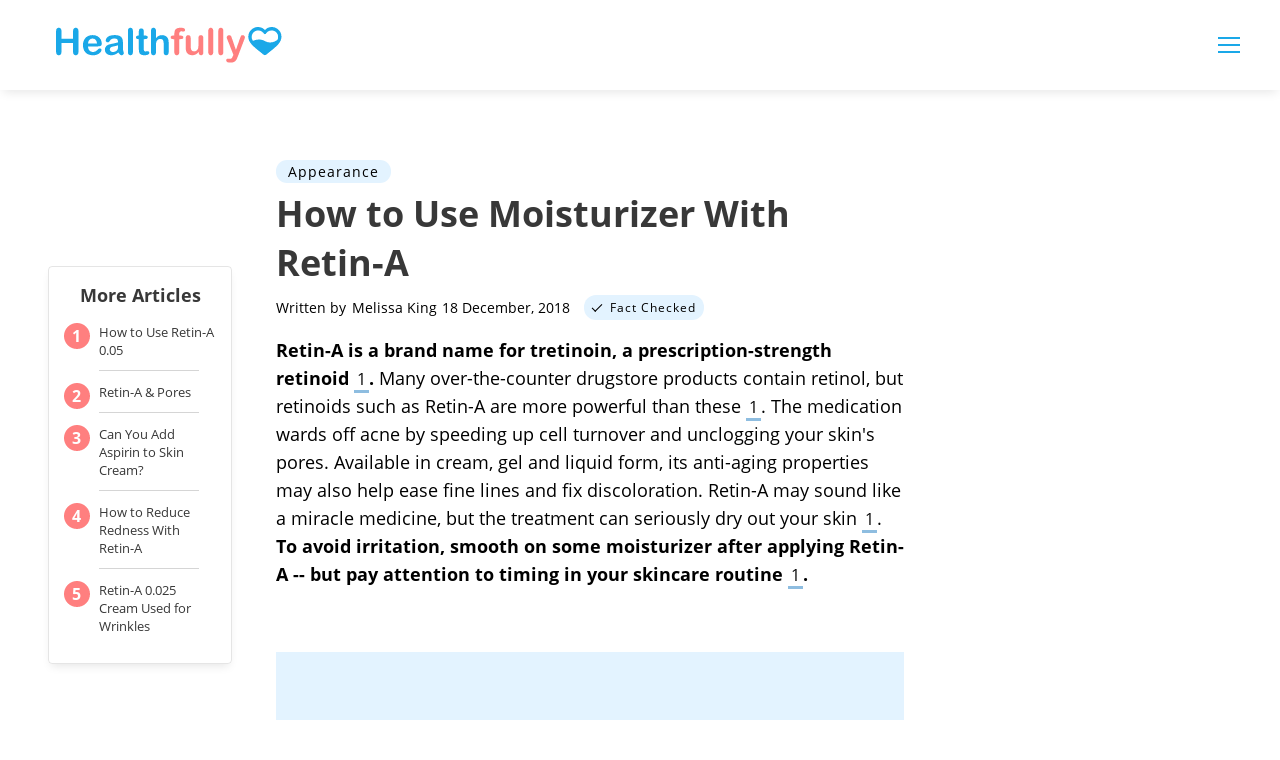

--- FILE ---
content_type: text/html; charset=utf-8
request_url: https://healthfully.com/how-to-use-moisturizer-with-retin-a-3959436.html
body_size: 40169
content:
<!DOCTYPE html><html lang="en"> <head><meta charset="utf-8"><meta name="viewport" content="width=device-width"><meta http-equiv="X-UA-Compatible" content="IE=edge,chrome=1"><meta http-equiv="Content-Type" content="text/html; charset=utf-8"><meta name="google-site-verification" content><meta name="msvalidate.01" content><meta property="og:site_name" content="Healthfully"><meta property="fb:admins" content><title>How to Use Moisturizer With Retin-A | Healthfully</title><meta name="description" content="Find your way to better health."><meta name="pagetype" scheme="DMINSTR2" content="Home"><meta property="og:url" content="https://healthfully.com/how-to-use-moisturizer-with-retin-a-3959436.html"><meta property="og:description" content="Find your way to better health."><meta property="og:type" content="website"><meta property="og:title" content="Healthfully"><meta property="og:image" content="//healthfully.com/public/images/healthfully-logo.svg"><link rel="canonical" href="https://healthfully.com/how-to-use-moisturizer-with-retin-a-3959436.html"><!-- InMobi Choice. Consent Manager Tag v3.0 (for TCF 2.2) --><script type="text/javascript" async="true">
(function() {
  var host = window.location.hostname.split('.').slice(-2).join('.');
  var element = document.createElement('script');
  var firstScript = document.getElementsByTagName('script')[0];
  var url = 'https://cmp.inmobi.com'
    .concat('/choice/', 'vPn77x7pBG57Y', '/', host, '/choice.js?tag_version=V3');
  var uspTries = 0;
  var uspTriesLimit = 3;
  element.async = true;
  element.type = 'text/javascript';
  element.src = url;

  firstScript.parentNode.insertBefore(element, firstScript);

  function makeStub() {
    var TCF_LOCATOR_NAME = '__tcfapiLocator';
    var queue = [];
    var win = window;
    var cmpFrame;

    function addFrame() {
      var doc = win.document;
      var otherCMP = !!(win.frames[TCF_LOCATOR_NAME]);

      if (!otherCMP) {
        if (doc.body) {
          var iframe = doc.createElement('iframe');

          iframe.style.cssText = 'display:none';
          iframe.name = TCF_LOCATOR_NAME;
          doc.body.appendChild(iframe);
        } else {
          setTimeout(addFrame, 5);
        }
      }
      return !otherCMP;
    }

    function tcfAPIHandler() {
      var gdprApplies;
      var args = arguments;

      if (!args.length) {
        return queue;
      } else if (args[0] === 'setGdprApplies') {
        if (
          args.length > 3 &&
          args[2] === 2 &&
          typeof args[3] === 'boolean'
        ) {
          gdprApplies = args[3];
          if (typeof args[2] === 'function') {
            args[2]('set', true);
          }
        }
      } else if (args[0] === 'ping') {
        var retr = {
          gdprApplies: gdprApplies,
          cmpLoaded: false,
          cmpStatus: 'stub'
        };

        if (typeof args[2] === 'function') {
          args[2](retr);
        }
      } else {
        if(args[0] === 'init' && typeof args[3] === 'object') {
          args[3] = Object.assign(args[3], { tag_version: 'V3' });
        }
        queue.push(args);
      }
    }

    function postMessageEventHandler(event) {
      var msgIsString = typeof event.data === 'string';
      var json = {};

      try {
        if (msgIsString) {
          json = JSON.parse(event.data);
        } else {
          json = event.data;
        }
      } catch (ignore) {}

      var payload = json.__tcfapiCall;

      if (payload) {
        window.__tcfapi(
          payload.command,
          payload.version,
          function(retValue, success) {
            var returnMsg = {
              __tcfapiReturn: {
                returnValue: retValue,
                success: success,
                callId: payload.callId
              }
            };
            if (msgIsString) {
              returnMsg = JSON.stringify(returnMsg);
            }
            if (event && event.source && event.source.postMessage) {
              event.source.postMessage(returnMsg, '*');
            }
          },
          payload.parameter
        );
      }
    }

    while (win) {
      try {
        if (win.frames[TCF_LOCATOR_NAME]) {
          cmpFrame = win;
          break;
        }
      } catch (ignore) {}

      if (win === window.top) {
        break;
      }
      win = win.parent;
    }
	
    if (!cmpFrame) {
      addFrame();
      win.__tcfapi = tcfAPIHandler;
      win.addEventListener('message', postMessageEventHandler, false);
    }
  };

  makeStub();

  function makeGppStub() {
    const CMP_ID = 10;
    const SUPPORTED_APIS = [
      '2:tcfeuv2',
      '6:uspv1',
      '7:usnatv1',
      '8:usca',
      '9:usvav1',
      '10:uscov1',
      '11:usutv1',
      '12:usctv1'
    ];

    window.__gpp_addFrame = function (n) {
      if (!window.frames[n]) {
        if (document.body) {
          var i = document.createElement("iframe");
          i.style.cssText = "display:none";
          i.name = n;
          document.body.appendChild(i);
        } else {
          window.setTimeout(window.__gpp_addFrame, 10, n);
        }
      }
    };
    window.__gpp_stub = function () {
      var b = arguments;
      __gpp.queue = __gpp.queue || [];
      __gpp.events = __gpp.events || [];

      if (!b.length || (b.length == 1 && b[0] == "queue")) {
        return __gpp.queue;
      }

      if (b.length == 1 && b[0] == "events") {
        return __gpp.events;
      }

      var cmd = b[0];
      var clb = b.length > 1 ? b[1] : null;
      var par = b.length > 2 ? b[2] : null;
      if (cmd === "ping") {
        clb(
          {
            gppVersion: "1.1", // must be “Version.Subversion”, current: “1.1”
            cmpStatus: "stub", // possible values: stub, loading, loaded, error
            cmpDisplayStatus: "hidden", // possible values: hidden, visible, disabled
            signalStatus: "not ready", // possible values: not ready, ready
            supportedAPIs: SUPPORTED_APIS, // list of supported APIs
            cmpId: CMP_ID, // IAB assigned CMP ID, may be 0 during stub/loading
            sectionList: [],
            applicableSections: [-1],
            gppString: "",
            parsedSections: {},
          },
          true
        );
      } else if (cmd === "addEventListener") {
        if (!("lastId" in __gpp)) {
          __gpp.lastId = 0;
        }
        __gpp.lastId++;
        var lnr = __gpp.lastId;
        __gpp.events.push({
          id: lnr,
          callback: clb,
          parameter: par,
        });
        clb(
          {
            eventName: "listenerRegistered",
            listenerId: lnr, // Registered ID of the listener
            data: true, // positive signal
            pingData: {
              gppVersion: "1.1", // must be “Version.Subversion”, current: “1.1”
              cmpStatus: "stub", // possible values: stub, loading, loaded, error
              cmpDisplayStatus: "hidden", // possible values: hidden, visible, disabled
              signalStatus: "not ready", // possible values: not ready, ready
              supportedAPIs: SUPPORTED_APIS, // list of supported APIs
              cmpId: CMP_ID, // list of supported APIs
              sectionList: [],
              applicableSections: [-1],
              gppString: "",
              parsedSections: {},
            },
          },
          true
        );
      } else if (cmd === "removeEventListener") {
        var success = false;
        for (var i = 0; i < __gpp.events.length; i++) {
          if (__gpp.events[i].id == par) {
            __gpp.events.splice(i, 1);
            success = true;
            break;
          }
        }
        clb(
          {
            eventName: "listenerRemoved",
            listenerId: par, // Registered ID of the listener
            data: success, // status info
            pingData: {
              gppVersion: "1.1", // must be “Version.Subversion”, current: “1.1”
              cmpStatus: "stub", // possible values: stub, loading, loaded, error
              cmpDisplayStatus: "hidden", // possible values: hidden, visible, disabled
              signalStatus: "not ready", // possible values: not ready, ready
              supportedAPIs: SUPPORTED_APIS, // list of supported APIs
              cmpId: CMP_ID, // CMP ID
              sectionList: [],
              applicableSections: [-1],
              gppString: "",
              parsedSections: {},
            },
          },
          true
        );
      } else if (cmd === "hasSection") {
        clb(false, true);
      } else if (cmd === "getSection" || cmd === "getField") {
        clb(null, true);
      }
      //queue all other commands
      else {
        __gpp.queue.push([].slice.apply(b));
      }
    };
    window.__gpp_msghandler = function (event) {
      var msgIsString = typeof event.data === "string";
      try {
        var json = msgIsString ? JSON.parse(event.data) : event.data;
      } catch (e) {
        var json = null;
      }
      if (typeof json === "object" && json !== null && "__gppCall" in json) {
        var i = json.__gppCall;
        window.__gpp(
          i.command,
          function (retValue, success) {
            var returnMsg = {
              __gppReturn: {
                returnValue: retValue,
                success: success,
                callId: i.callId,
              },
            };
            event.source.postMessage(msgIsString ? JSON.stringify(returnMsg) : returnMsg, "*");
          },
          "parameter" in i ? i.parameter : null,
          "version" in i ? i.version : "1.1"
        );
      }
    };
    if (!("__gpp" in window) || typeof window.__gpp !== "function") {
      window.__gpp = window.__gpp_stub;
      window.addEventListener("message", window.__gpp_msghandler, false);
      window.__gpp_addFrame("__gppLocator");
    }
  };

  makeGppStub();

  var uspStubFunction = function() {
    var arg = arguments;
    if (typeof window.__uspapi !== uspStubFunction) {
      setTimeout(function() {
        if (typeof window.__uspapi !== 'undefined') {
          window.__uspapi.apply(window.__uspapi, arg);
        }
      }, 500);
    }
  };

  var checkIfUspIsReady = function() {
    uspTries++;
    if (window.__uspapi === uspStubFunction && uspTries < uspTriesLimit) {
      console.warn('USP is not accessible');
    } else {
      clearInterval(uspInterval);
    }
  };

  if (typeof window.__uspapi === 'undefined') {
    window.__uspapi = uspStubFunction;
    var uspInterval = setInterval(checkIfUspIsReady, 6000);
  }
})();

window.__tcfapi('addEventListener', 2, function(data, success) {
  if (!data.gdprApplies) {
    // default non-GDPR consent
    window.gtag('consent', 'update', {
      "ad_storage": "granted",
      "ad_user_data": "granted",
      "analytics_storage": "granted",
      "functionality_storage": "granted",
      "personalization_storage": "granted",
      "ad_personalization": "granted",
      "security_storage": "granted"
    });

    // shim OneTrust dependant tags
    window.dataLayer.push({
      event: 'OneTrustGroupsUpdated',
      OnetrustActiveGroups: ',' + ['C0001', 'C0002', 'C0003', 'C0004'].join(',') + ',',
    });
  }
});
</script><!-- End InMobi Choice. Consent Manager Tag v3.0 (for TCF 2.2) --><!-- Custom Dimension dataLayer --><script title="dataLayer" type="text/javascript">
  var dataLayer = [] || window.dataLayer;

  function getPublishedDateISO() {
    var pubDate ="2009-12-17 01:31:00" || "2018-12-18 17:00:32.997000" || null

    if (pubDate) {
      return new Date(pubDate.replace(/ /g, 'T')).toISOString()
    } else {
      return
    }
  }

  function getUpdatedDateISO() {
    var updateDate ="2018-12-18 17:00:32.997000" || null

    if (updateDate) {
      return new Date(updateDate.replace(/ /g, 'T')).toISOString()
    } else {
      return
    }
  }

  function create_UUID() {
     var pow = Math.pow(10, 10);
     var uuid = Math.floor(Math.random()*pow) + '.' + Math.floor(Math.random()*pow);
     return uuid;
  }

  function find_ppid() {
     if(!localStorage.getItem('ppid')) {
        ppid = create_UUID();
        localStorage.setItem('ppid', ppid);
        return ppid;
     } else {
        return localStorage.getItem('ppid');
     }
  }

  var ppid = find_ppid() || '';

  dataLayer.push({
    "pagetype": "Article",
    "subpagetype": "Freestyle",
    "pageview_type": "standard",
    "studioid": "046ff3b3-790c-4479-babf-b9092c4bc962",
    "content_id": "",
    "content_name": "How to Use Moisturizer With Retin-A",
    "author": "Melissa King",
    "lg_uuid": ppid,
    "scroll": 0,"category": "Appearance","adcat1": "style_fashion","adcat2": "personal_care","adcat3": "deodorant_antiperspirant","topic1": [],
    "topic2": [],
    "topic3": [],
    "tags": ['Group 6'],
    "published": getPublishedDateISO() || getUpdatedDateISO() || '', 
    "updated": getUpdatedDateISO() || getPublishedDateISO() || ''
  })
</script><!-- End Custom Dimension dataLayer --><script type="text/javascript">
  // *** helper functions for removing jquery *** //

// cross-browser doc ready function
function docReady(callback) {
	if (document.readyState != 'loading'){
		callback();
	} else if (document.addEventListener) {
		document.addEventListener('DOMContentLoaded', callback);
	} else {
		document.attachEvent('onreadystatechange', function() {
			if (document.readyState != 'loading')
				callback();
		});
	}
}

// cross-browser add event listener (IE8)
function addListener(el, eventName, handler) {
	if (el && el.addEventListener)
		el.addEventListener(eventName, handler);
	else if (el && el.attachEvent) {
		el.attachEvent('on' + eventName, function(){
			handler.call(el);
		});
	} else
		return false;
		//console.error("couldn't attach event: " + eventName + " to element: " + el);
}

function removeClass(el, className){
	if (el && el.classList)
		el.classList.remove(className);
	else if (el)
		el.className = el.className.replace(new RegExp('(^|\\b)' + className.split(' ').join('|') + '(\\b|$)', 'gi'), ' ');
	else
		return false;
		//console.error("couldn't remove class: " + className + " from element: " + el);
}

function addClass(el, className){
	if (el && el.classList)
	  el.classList.add(className);
	else if (el)
	  el.className += ' ' + className;
	else
		return false;
		//console.error("couldn't add class: " + className + " to element: " + el);
}

function hasClass(el, className){
	if (el && el.classList)
	  return el.classList.contains(className);
	else if (el)
	  return new RegExp('(^| )' + className + '( |$)', 'gi').test(el.className);
	else
		return null;
}

function getIndex(el){
  let i = 0;
  while (el.previousSibling != null){
    if (el.previousSibling.nodeType == 1){
      // only count actual elements, not text nodes
      i++;
    }
    el = el.previousSibling;
  }
  return i;
}

</script><!-- Bing Webmaster Tool Auth --><meta name="msvalidate.01" content="129B5DE6FF8DD0ECBDD457C93FF101E3"><script type="application/ld+json">
{"@context": "https://schema.org", "@type": "MedicalWebPage", "breadcrumb": {"@type": "BreadcrumbList", "itemListElement": [{"@type": "ListItem", "position": 1, "item": {"@type": "Website", "@id": "https://healthfully.com/appearance/", "url": "https://healthfully.com/appearance/", "name": "Appearance", "_id": "https://healthfully.com/appearance/", "external_url": "https://healthfully.com/appearance/"}}]}, "Publisher": {"@type": "Organization", "name": "Healthfully", "logo": {"@type": "ImageObject", "url": "https://healthfully.com/images/leaf-logo.png", "_id": "https://healthfully.com/images/leaf-logo.png", "external_url": "https://healthfully.com/images/leaf-logo.png"}}, "headline": "How to Use Moisturizer With Retin-A", "description": "Retin-A is a brand name for tretinoin, a prescription-strength retinoid 1. Many over-the-counter drugstore products contain retinol, but retinoids such as Retin-A are more powerful than these 1. The medication wards off acne by speeding up cell turnover and unclogging your skin&#x27;s pores.", "keywords": "Retin a instructions, Tretinoin instructions, Retin a application, Tretinoin with moisturizer, Retin moisturizer timing", "Author": {"@type": "person", "name": "Melissa King"}, "url": "https://healthfully.com/how-to-use-moisturizer-with-retin-a-3959436.html", "datePublished": "2009-12-17 01:31:00", "dateModified": "2021-01-11 09:06:50.541000", "articleSection": "Uncategorized", "image": {"@type": "ImageObject", "url": "http://photos.demandstudios.com/getty/article/64/140/467198363.jpg", "height": 1443, "width": 2081, "thumbnail_url": "http://photos.demandstudios.com/getty/article/64/140/467198363.jpg", "_id": "http://photos.demandstudios.com/getty/article/64/140/467198363.jpg", "external_url": "http://photos.demandstudios.com/getty/article/64/140/467198363.jpg"}, "thumbnail": "http://photos.demandstudios.com/getty/article/64/140/467198363.jpg", "_id": "https://healthfully.com/how-to-use-moisturizer-with-retin-a-3959436.html", "external_url": "https://healthfully.com/how-to-use-moisturizer-with-retin-a-3959436.html"}
</script><script type="application/ld+json">
{"@context": "https://schema.org", "@type": "MedicalWebPage", "breadcrumb": {"@type": "BreadcrumbList", "itemListElement": [{"@type": "ListItem", "position": 1, "item": {"@type": "Website", "@id": "https://healthfully.com/appearance/", "url": "https://healthfully.com/appearance/", "name": "Appearance", "_id": "https://healthfully.com/appearance/", "external_url": "https://healthfully.com/appearance/"}}]}, "Publisher": {"@type": "Organization", "name": "Healthfully", "logo": {"@type": "ImageObject", "url": "https://healthfully.com/images/leaf-logo.png", "_id": "https://healthfully.com/images/leaf-logo.png", "external_url": "https://healthfully.com/images/leaf-logo.png"}}, "headline": "How to Use Moisturizer With Retin-A", "description": "Retin-A is a brand name for tretinoin, a prescription-strength retinoid 1. Many over-the-counter drugstore products contain retinol, but retinoids such as Retin-A are more powerful than these 1. The medication wards off acne by speeding up cell turnover and unclogging your skin&#x27;s pores.", "keywords": "Retin a instructions, Tretinoin instructions, Retin a application, Tretinoin with moisturizer, Retin moisturizer timing", "Author": {"@type": "person", "name": "Melissa King"}, "url": "https://healthfully.com/how-to-use-moisturizer-with-retin-a-3959436.html", "datePublished": "2009-12-17 01:31:00", "dateModified": "2021-01-11 09:06:50.541000", "articleSection": "Uncategorized", "image": {"@type": "ImageObject", "url": "http://photos.demandstudios.com/getty/article/64/140/467198363.jpg", "height": 1443, "width": 2081, "thumbnail_url": "http://photos.demandstudios.com/getty/article/64/140/467198363.jpg", "_id": "http://photos.demandstudios.com/getty/article/64/140/467198363.jpg", "external_url": "http://photos.demandstudios.com/getty/article/64/140/467198363.jpg"}, "thumbnail": "http://photos.demandstudios.com/getty/article/64/140/467198363.jpg", "_id": "https://healthfully.com/how-to-use-moisturizer-with-retin-a-3959436.html", "external_url": "https://healthfully.com/how-to-use-moisturizer-with-retin-a-3959436.html"}
</script><script>
  window.documentProfile = {
    pagetype: "article",format: "freestyle",content_name: "How to Use Moisturizer With Retin-A",category: "appearance",rcp: [{"url": "healthfully.com/how-to-use-retin-a-005-5129518.html", "title": "How to Use Retin-A 0.05", "image_url": "http://s3.amazonaws.com/cme_public_images/www_livestrong_com/photos.demandstudios.com/150/212/fotolia_1516860_XS.jpg", "_id": "healthfully.com/how-to-use-retin-a-005-5129518.html", "external_url": "healthfully.com/how-to-use-retin-a-005-5129518.html"}, {"url": "healthfully.com/251522-retin-a-pores.html", "title": "Retin-A & Pores", "image_url": "http://photos.demandstudios.com/getty/article/206/67/medfr19998.jpg", "_id": "healthfully.com/251522-retin-a-pores.html", "external_url": "healthfully.com/251522-retin-a-pores.html"}, {"url": "healthfully.com/can-you-add-aspirin-to-skin-cream-4334357.html", "title": "Can You Add Aspirin to Skin Cream?", "image_url": "http://s3.amazonaws.com/cme_public_images/www_livestrong_com/photos.demandstudios.com/236/248/fotolia_1435513_XS.jpg", "_id": "healthfully.com/can-you-add-aspirin-to-skin-cream-4334357.html", "external_url": "healthfully.com/can-you-add-aspirin-to-skin-cream-4334357.html"}, {"url": "healthfully.com/how-to-reduce-redness-with-retin-a-4378766.html", "title": "How to Reduce Redness With Retin-A", "image_url": "http://photos.demandstudios.com/getty/article/83/30/479505766.jpg", "_id": "healthfully.com/how-to-reduce-redness-with-retin-a-4378766.html", "external_url": "healthfully.com/how-to-reduce-redness-with-retin-a-4378766.html"}, {"url": "healthfully.com/retin-a-0025-cream-used-for-wrinkles-6395158.html", "title": "Retin-A 0.025 Cream Used for Wrinkles", "image_url": "http://photos.demandstudios.com/getty/article/117/164/78373472.jpg", "_id": "healthfully.com/retin-a-0025-cream-used-for-wrinkles-6395158.html", "external_url": "healthfully.com/retin-a-0025-cream-used-for-wrinkles-6395158.html"}, {"url": "healthfully.com/glycolic-acid-vs-retin-a-3950398.html", "title": "Glycolic Acid vs. Retin-A", "image_url": "https://s3-us-west-1.amazonaws.com/contentlab.studiod/getty/cache.gettyimages.com/743a864933e24dbcb1d93520d0270e25.jpg", "_id": "healthfully.com/glycolic-acid-vs-retin-a-3950398.html", "external_url": "healthfully.com/glycolic-acid-vs-retin-a-3950398.html"}, {"url": "healthfully.com/269681-how-to-get-rid-of-freckles-with-vitamin-c.html", "title": "How to Get Rid of Freckles With Vitamin C", "image_url": "http://photos.demandstudios.com/getty/article/69/18/480253953.jpg", "_id": "healthfully.com/269681-how-to-get-rid-of-freckles-with-vitamin-c.html", "external_url": "healthfully.com/269681-how-to-get-rid-of-freckles-with-vitamin-c.html"}, {"url": "healthfully.com/how-to-remove-milia-under-eyes-5296704.html", "title": "How to Remove Milia Under Eyes", "image_url": "http://photos.demandstudios.com/getty/article/240/111/467257239.jpg", "_id": "healthfully.com/how-to-remove-milia-under-eyes-5296704.html", "external_url": "healthfully.com/how-to-remove-milia-under-eyes-5296704.html"}, {"url": "healthfully.com/what-are-the-benefits-of-retinol-cream-5093479.html", "title": "What Are the Benefits of Retinol Cream?", "image_url": "#", "_id": "healthfully.com/what-are-the-benefits-of-retinol-cream-5093479.html", "external_url": "healthfully.com/what-are-the-benefits-of-retinol-cream-5093479.html"}, {"url": "healthfully.com/the-difference-between-retinol-and-retin-a-6727682.html", "title": "The Difference Between Retinol and Retin-A", "image_url": "http://s3.amazonaws.com/cme_public_images/www_livestrong_com/photos.demandstudios.com/81/177/fotolia_99416_XS.jpg", "_id": "healthfully.com/the-difference-between-retinol-and-retin-a-6727682.html", "external_url": "healthfully.com/the-difference-between-retinol-and-retin-a-6727682.html"}, {"url": "healthfully.com/can-tretinoin-cream-remove-acne-scars-5399160.html", "title": "Can Tretinoin Cream Remove Acne Scars? ", "image_url": "http://photos.demandstudios.com/getty/article/223/85/492995492.jpg", "_id": "healthfully.com/can-tretinoin-cream-remove-acne-scars-5399160.html", "external_url": "healthfully.com/can-tretinoin-cream-remove-acne-scars-5399160.html"}, {"url": "healthfully.com/how-to-get-rid-of-dark-skin-pigments-from-scratching-5335691.html", "title": "How to Get Rid of Dark Skin Pigments From Scratching", "image_url": "http://s3.amazonaws.com/cme_public_images/www_livestrong_com/photos.demandstudios.com/49/13/fotolia_1790572_XS.jpg", "_id": "healthfully.com/how-to-get-rid-of-dark-skin-pigments-from-scratching-5335691.html", "external_url": "healthfully.com/how-to-get-rid-of-dark-skin-pigments-from-scratching-5335691.html"}, {"url": "healthfully.com/does-kojic-acid-cause-acne-3032785.html", "title": "Does Kojic Acid Cause Acne?", "image_url": "http://photos.demandstudios.com/getty/article/94/240/492529911.jpg", "_id": "healthfully.com/does-kojic-acid-cause-acne-3032785.html", "external_url": "healthfully.com/does-kojic-acid-cause-acne-3032785.html"}, {"url": "healthfully.com/how-to-stop-acne-scarring-5283895.html", "title": "How to Stop Acne Scarring", "image_url": "http://photos.demandstudios.com/getty/article/112/178/stk66455cor.jpg", "_id": "healthfully.com/how-to-stop-acne-scarring-5283895.html", "external_url": "healthfully.com/how-to-stop-acne-scarring-5283895.html"}, {"url": "healthfully.com/how-to-use-glycerin-on-the-face-5284296.html", "title": "How to Use Glycerin on the Face", "image_url": "http://photos.demandstudios.com/getty/article/106/112/151545089.jpg", "_id": "healthfully.com/how-to-use-glycerin-on-the-face-5284296.html", "external_url": "healthfully.com/how-to-use-glycerin-on-the-face-5284296.html"}, {"url": "healthfully.com/accutane-side-effects-the-eyes-4220807.html", "title": "Accutane Side Effects & the Eyes", "image_url": "http://photos.demandstudios.com/getty/article/199/153/121266450.jpg", "_id": "healthfully.com/accutane-side-effects-the-eyes-4220807.html", "external_url": "healthfully.com/accutane-side-effects-the-eyes-4220807.html"}, {"url": "healthfully.com/betaderm-side-effects-4772508.html", "title": "Betaderm Side Effects", "image_url": "http://photos.demandstudios.com/getty/article/241/251/158875549.jpg", "_id": "healthfully.com/betaderm-side-effects-4772508.html", "external_url": "healthfully.com/betaderm-side-effects-4772508.html"}, {"url": "healthfully.com/strengths-of-retin-a-5027690.html", "title": "Strengths of Retin A", "image_url": "http://s3.amazonaws.com/cme_public_images/www_livestrong_com/photos.demandstudios.com/197/135/fotolia_681330_XS.jpg", "_id": "healthfully.com/strengths-of-retin-a-5027690.html", "external_url": "healthfully.com/strengths-of-retin-a-5027690.html"}, {"url": "healthfully.com/how-to-handle-peeling-skin-while-on-accutane-8141516.html", "title": "How to Handle Peeling Skin While on Accutane", "image_url": "http://photos.demandstudios.com/getty/article/117/161/78609812.jpg", "_id": "healthfully.com/how-to-handle-peeling-skin-while-on-accutane-8141516.html", "external_url": "healthfully.com/how-to-handle-peeling-skin-while-on-accutane-8141516.html"}, {"url": "healthfully.com/how-to-reduce-black-spots-on-the-face-3959405.html", "title": "How to Reduce Black Spots on the Face", "image_url": "http://photos.demandstudios.com/getty/article/106/15/480318734.jpg", "_id": "healthfully.com/how-to-reduce-black-spots-on-the-face-3959405.html", "external_url": "healthfully.com/how-to-reduce-black-spots-on-the-face-3959405.html"}],
      current_article: "healthfully.com/how-to-use-moisturizer-with-retin-a-3959436.html",
      current_title: "How to Use Moisturizer With Retin-A"}
</script><link rel="shortcut icon" href="//healthfully.com/public/favicons/favicon.ico" type="image/x-icon" sizes="48x48"><link rel="preload" href="/public/fonts/open-sans-v16-latin/open-sans-v17-latin-700.woff" as="font" type="font/woff" crossorigin="anonymous"><link rel="preload" href="/public/fonts/open-sans-v16-latin/open-sans-v16-latin-regular.woff" as="font" type="font/woff" crossorigin="anonymous"><link rel="preload" href="/public/fonts/poppins-v5-latin/poppins-v5-latin-300.woff" as="font" type="font/woff" crossorigin="anonymous"><script defer type="text/javascript" src="/public/scripts/adblockdetect/ads.js"></script><script src="https://DmQgokMN7yFBfAP8p.ay.delivery/manager/DmQgokMN7yFBfAP8p" type="text/javascript" referrerpolicy="no-referrer-when-downgrade"></script><meta charset="utf-8"><meta http-equiv="X-UA-Compatible" content="IE=edge"><meta name="viewport" content="width=device-width,initial-scale=1"><meta name="theme-color" content="#1AA8E8"><meta name="apple-mobile-web-app-capable" content="no"><meta name="apple-mobile-web-app-status-bar-style" content="default"><meta name="apple-mobile-web-app-title" content="Healthfully"><meta name="msapplication-TileImage" content="//healthfully.com/dist/favicons/mstile-150x150.png"><meta name="msapplication-TileColor" content="#1AA8E8"><link href="//healthfully.com/dist/js/ie-fetch-polyfill.js" rel="prefetch"><link href="//healthfully.com/dist/js/inline-references.js" rel="prefetch"><link href="//healthfully.com/dist/js/intersection-observer-polyfill.js" rel="prefetch"><link href="//healthfully.com/dist/js/klick.js" rel="prefetch"><link href="//healthfully.com/dist/js/photo-credit-api.js" rel="prefetch"><link href="//healthfully.com/dist/js/trust-modal.js" rel="prefetch"><link href="//healthfully.com/dist/js/widget-manager.js" rel="prefetch"><link href="//healthfully.com/dist/js/chunk-vendors.js" rel="preload" as="script"><link href="//healthfully.com/dist/js/main.js" rel="preload" as="script"><link rel="icon" type="image/png" sizes="32x32" href="//healthfully.com/dist/favicons/favicon-32x32.png"><link rel="icon" type="image/png" sizes="16x16" href="//healthfully.com/dist/favicons/favicon-16x16.png"><link rel="manifest" href="//healthfully.com/dist/manifest.json"><link rel="apple-touch-icon" href="//healthfully.com/dist/favicons/apple-touch-icon.png"><link rel="mask-icon" href="//healthfully.com/dist/favicons/safari-pinned-tab.svg" color="#1AA8E8"><style type="text/css">body{max-width:100%;overflow-x:hidden}/*! normalize.css v8.0.1 | MIT License | github.com/necolas/normalize.css */html{line-height:1.15;-webkit-text-size-adjust:100% }body{margin:0}main{display:block}hr{-webkit-box-sizing:content-box;box-sizing:content-box;height:0;overflow:visible}pre{font-family:monospace,monospace;font-size:1em}a{background-color:transparent}abbr[title]{border-bottom:none;text-decoration:underline;-webkit-text-decoration:underline dotted;text-decoration:underline dotted}b{font-weight:bolder}code,kbd,samp{font-family:monospace,monospace;font-size:1em}small{font-size:80% }sub,sup{font-size:75%;line-height:0;position:relative;vertical-align:baseline}sub{bottom:-.25em}sup{top:-.5em}img{border-style:none}button,input,optgroup,select,textarea{font-family:inherit;font-size:100%;line-height:1.15;margin:0}button,input{overflow:visible}button,select{text-transform:none}[type=button],[type=reset],[type=submit],button{-webkit-appearance:button}[type=button]::-moz-focus-inner,[type=reset]::-moz-focus-inner,[type=submit]::-moz-focus-inner,button::-moz-focus-inner{border-style:none;padding:0}[type=button]:-moz-focusring,[type=reset]:-moz-focusring,[type=submit]:-moz-focusring,button:-moz-focusring{outline:1px dotted ButtonText}fieldset{padding:.35em .75em .625em}legend{-webkit-box-sizing:border-box;box-sizing:border-box;color:inherit;display:table;max-width:100%;padding:0;white-space:normal}progress{vertical-align:baseline}textarea{overflow:auto}[type=checkbox],[type=radio]{-webkit-box-sizing:border-box;box-sizing:border-box;padding:0}[type=number]::-webkit-inner-spin-button,[type=number]::-webkit-outer-spin-button{height:auto}[type=search]{-webkit-appearance:textfield;outline-offset:-2px}[type=search]::-webkit-search-decoration{-webkit-appearance:none}::-webkit-file-upload-button{-webkit-appearance:button;font:inherit}details{display:block}summary{display:list-item}[hidden],template{display:none}@font-face{font-family:Open Sans;font-style:normal;font-weight:400;src:url(/public/fonts/open-sans-v16-latin/open-sans-v16-latin-regular.eot);src:local("Open Sans Regular"),local("OpenSans-Regular"),url(/public/fonts/open-sans-v16-latin/open-sans-v16-latin-regular.eot?#iefix) format("embedded-opentype"),url(/public/fonts/open-sans-v16-latin/open-sans-v16-latin-regular.woff) format("woff"),url(/public/fonts/open-sans-v16-latin/open-sans-v16-latin-regular.ttf) format("truetype"),url(/public/fonts/open-sans-v16-latin/open-sans-v16-latin-regular.svg#OpenSans) format("svg")}@font-face{font-family:Open Sans;font-style:normal;font-weight:700;src:url(/public/fonts/open-sans-v16-latin/open-sans-v17-latin-700.eot);src:local("Open Sans Bold"),local("OpenSans-Bold"),url(/public/fonts/open-sans-v16-latin/open-sans-v17-latin-700.eot?#iefix) format("embedded-opentype"),url(/public/fonts/open-sans-v16-latin/open-sans-v17-latin-700.woff) format("woff"),url(/public/fonts/open-sans-v16-latin/open-sans-v17-latin-700.ttf) format("truetype"),url(/public/fonts/open-sans-v16-latin/open-sans-v17-latin-700.svg#OpenSans) format("svg")}@font-face{font-family:Poppins;font-style:normal;font-weight:300;font-display:swap;src:url(/public/fonts/poppins-v5-latin/poppins-v5-latin-300.eot);src:local("Poppins Light"),local("Poppins-Light"),url(/public/fonts/poppins-v5-latin/poppins-v5-latin-300.eot?#iefix) format("embedded-opentype"),url(/public/fonts/poppins-v5-latin/poppins-v5-latin-300.woff) format("woff"),url(/public/fonts/poppins-v5-latin/poppins-v5-latin-300.ttf) format("truetype"),url(/public/fonts/poppins-v5-latin/poppins-v5-latin-300.svg#Poppins) format("svg")}*{-webkit-box-sizing:border-box;box-sizing:border-box;margin:0;padding:0;line-height:normal;font-family:sans-serif;font-size:1rem}a,h1,h2,h3,h4,h5,li,ol,p,span,ul{color:#383838;font-family:Open Sans,sans-serif}a,a:visited{color:#121212;text-decoration:none}body.article-page .desktop-header{height:90px}@media(max-width:1100px){body.article-page .desktop-header{height:50px}}body.article-page .desktop-header .header-wrapper{overflow:visible}body.article-page .desktop-header .header-wrapper .logo-section .logo{height:3vw;max-height:36px}@media(max-width:992px){body.article-page .desktop-header .header-wrapper .logo-section .logo{height:25px}}body.article-page .desktop-header .header-wrapper .logo-section .logo svg{height:3vw;max-height:36px}@media(max-width:992px){body.article-page .desktop-header .header-wrapper .logo-section .logo svg{height:25px}}body.article-page .desktop-header .header-wrapper .hamburger-wrapper{display:block}body.article-page .desktop-header .header-wrapper .hamburger-wrapper .hamburger-menu input:checked~.nav-menu{top:53px;padding-right:calc(50vw - 600px)}@media(max-width:1100px){body.article-page .desktop-header .header-wrapper .hamburger-wrapper .hamburger-menu input:checked~.nav-menu{top:33px}}@media(min-width:1201px){body.article-page .desktop-header .header-wrapper .hamburger-wrapper .hamburger-menu input:checked~.nav-menu{right:calc(-50vw - -600px)}body.article-page .desktop-header .header-wrapper .hamburger-wrapper .hamburger-menu input:checked~.nav-menu li{padding-right:0}}@media(max-width:992px){body.article-page .desktop-header .header-wrapper .hamburger-wrapper .hamburger-menu input:checked~.nav-menu{top:33px}}@media(max-width:1200px){body.article-page .desktop-header .header-wrapper .hamburger-wrapper .hamburger-menu input:checked~.nav-menu li{padding-right:1rem}}body.article-page .desktop-header .ad-section{height:90px;width:728px}body.search-container-showing .desktop-header .header-wrapper{overflow:visible}body.search-container-showing .desktop-header .header-wrapper .desktop-categories .search-button{display:none}body.search-container-showing .desktop-header .header-wrapper .desktop-categories .close-search{font-size:1.1rem;width:12px;display:-webkit-box;display:-ms-flexbox;display:flex;-webkit-box-pack:center;-ms-flex-pack:center;justify-content:center;-webkit-box-align:center;-ms-flex-align:center;align-items:center;color:#121212}body.search-container-showing .desktop-header .search-container{top:100%;opacity:1}.desktop-header{width:100%;display:block;position:fixed;top:0;left:0;height:70px;z-index:9999;background:#fff;-webkit-box-shadow:0 5px 10px -3px rgba(0,0,0,.1);box-shadow:0 5px 10px -3px rgba(0,0,0,.1)}@media(max-width:1100px){.desktop-header{height:50px}}@media(max-width:640px){.desktop-header{max-width:100vw}}.desktop-header .header-wrapper{margin:0 auto;max-width:1200px;display:-webkit-box;display:-ms-flexbox;display:flex;-webkit-box-pack:justify;-ms-flex-pack:justify;justify-content:space-between;-webkit-box-align:center;-ms-flex-align:center;align-items:center;width:100%;padding:0;height:100%;position:relative;z-index:1;overflow:hidden}@media(max-width:1200px){.desktop-header .header-wrapper{padding:0 1rem}}@media(max-width:1100px){.desktop-header .header-wrapper{overflow:visible}}.desktop-header .header-wrapper .back-btn,.desktop-header .header-wrapper .back-btn svg{display:none}@media(max-width:1100px){.desktop-header .header-wrapper .back-btn{display:block;width:15px;height:15px;border-bottom:2px solid #1aa8e8;border-left:2px solid #1aa8e8;-webkit-transform:rotate(45deg);transform:rotate(45deg)}}.desktop-header .header-wrapper .logo-section{display:-webkit-box;display:-ms-flexbox;display:flex;-webkit-box-align:center;-ms-flex-align:center;align-items:center;padding-left:1rem}@media(max-width:1100px){.desktop-header .header-wrapper .logo-section{-webkit-box-pack:justify;-ms-flex-pack:justify;justify-content:space-between;padding-left:unset}}@media(max-width:640px){.desktop-header .header-wrapper .logo-section{-webkit-transform:translate(8px,2px);transform:translate(8px,2px)}}.desktop-header .header-wrapper .logo-section .logo{margin-right:1rem;height:36px}@media(max-width:1100px){.desktop-header .header-wrapper .logo-section .logo{margin:0;height:25px}}.desktop-header .header-wrapper .logo-section .logo svg{height:36px}@media(max-width:1100px){.desktop-header .header-wrapper .logo-section .logo svg{height:25px}}.desktop-header .header-wrapper .hamburger-wrapper{display:none;height:16px}@media(max-width:1100px){.desktop-header .header-wrapper .hamburger-wrapper{display:block}}.desktop-header .header-wrapper .hamburger-wrapper .hamburger-menu{width:22px;position:relative}@media(max-width:1100px){.desktop-header .header-wrapper .hamburger-wrapper .hamburger-menu{margin-right:0}}.desktop-header .header-wrapper .hamburger-wrapper .hamburger-menu{cursor:pointer}.desktop-header .header-wrapper .hamburger-wrapper .hamburger-menu input{display:none}.desktop-header .header-wrapper .hamburger-wrapper .hamburger-menu input:checked~label .top{-webkit-transform:translateY(7.25px) rotate(45deg);transform:translateY(7.25px) rotate(45deg)}.desktop-header .header-wrapper .hamburger-wrapper .hamburger-menu input:checked~label .middle{display:none}.desktop-header .header-wrapper .hamburger-wrapper .hamburger-menu input:checked~label .bottom{-webkit-transform:rotate(-45deg);transform:rotate(-45deg)}.desktop-header .header-wrapper .hamburger-wrapper .hamburger-menu input:checked~label .bottom:after{display:none}.desktop-header .header-wrapper .hamburger-wrapper .hamburger-menu input:checked~.nav-menu{right:-1rem;top:46px;opacity:1}@media(max-width:1100px){.desktop-header .header-wrapper .hamburger-wrapper .hamburger-menu input:checked~.nav-menu{top:33px}}.desktop-header .header-wrapper .hamburger-wrapper .hamburger-menu input:checked~.nav-menu input{display:block}.desktop-header .header-wrapper .hamburger-wrapper .hamburger-menu label .bottom,.desktop-header .header-wrapper .hamburger-wrapper .hamburger-menu label .middle,.desktop-header .header-wrapper .hamburger-wrapper .hamburger-menu label .top{width:100%;height:2px;display:block;-webkit-transition:all .2s ease-in-out;transition:all .2s ease-in-out;background:#1aa8e8}@media(max-width:1100px){.desktop-header .header-wrapper .hamburger-wrapper .hamburger-menu label .bottom,.desktop-header .header-wrapper .hamburger-wrapper .hamburger-menu label .middle,.desktop-header .header-wrapper .hamburger-wrapper .hamburger-menu label .top{background:#1aa8e8}}.desktop-header .header-wrapper .hamburger-wrapper .hamburger-menu label .middle,.desktop-header .header-wrapper .hamburger-wrapper .hamburger-menu label .top{margin-bottom:5px}.desktop-header .header-wrapper .hamburger-wrapper .hamburger-menu .nav-menu{position:absolute;right:-999px;display:-webkit-box;display:-ms-flexbox;display:flex;list-style:none;-webkit-box-orient:vertical;-webkit-box-direction:normal;-ms-flex-direction:column;flex-direction:column;padding:1rem;margin:0;-webkit-box-shadow:0 5px 10px -3px rgba(0,0,0,.1);box-shadow:0 5px 10px -3px rgba(0,0,0,.1);height:calc(100vh - 70px);-webkit-transition:right .2s ease-in;transition:right .2s ease-in;padding-top:2rem;background:#ff7f7f;opacity:0}@media(max-width:1100px){.desktop-header .header-wrapper .hamburger-wrapper .hamburger-menu .nav-menu{height:calc(100vh - 60px)}}.desktop-header .header-wrapper .hamburger-wrapper .hamburger-menu .nav-menu li{padding:1.25rem 1.5rem 0;text-align:right;font-weight:700;line-height:1.2}.desktop-header .header-wrapper .hamburger-wrapper .hamburger-menu .nav-menu li:first-child{padding-top:0}.desktop-header .header-wrapper .hamburger-wrapper .hamburger-menu .nav-menu li a{font-size:1rem;position:relative;text-decoration:none;color:#1aa8e8;white-space:nowrap;color:#fff}.desktop-header .header-wrapper .hamburger-wrapper .hamburger-menu .nav-menu li a:hover{text-decoration:underline}.desktop-header .header-wrapper .hamburger-wrapper .hamburger-menu .nav-menu li .search-form{max-width:70vw;width:250px;position:relative;height:30px;border-radius:4px;overflow:hidden}.desktop-header .header-wrapper .hamburger-wrapper .hamburger-menu .nav-menu li .search-form .query-input{background:#fff;border:none;width:100%;height:100%;padding:0 35px 0 10px;outline:none}.desktop-header .header-wrapper .hamburger-wrapper .hamburger-menu .nav-menu li .search-form button{background:#fff;border:none;outline:none;border-left:1px solid #ff7f7f;position:absolute;top:0;right:0;width:30px;display:-webkit-box;display:-ms-flexbox;display:flex;-webkit-box-align:center;-ms-flex-align:center;align-items:center;-webkit-box-pack:center;-ms-flex-pack:center;justify-content:center;height:100%;cursor:pointer}.desktop-header .header-wrapper .hamburger-wrapper .hamburger-menu .nav-menu li .search-form button svg circle{stroke:#ff7f7f}.desktop-header .header-wrapper .hamburger-wrapper .hamburger-menu .nav-menu li .search-form button svg rect{fill:#ff7f7f}.desktop-header .header-wrapper .ad-section{width:auto;height:70px;position:relative;z-index:1;background:#fff}@media(max-width:1100px){.desktop-header .header-wrapper .ad-section{display:none}}.desktop-header .header-wrapper .ad-section .desktop-categories{display:-webkit-box;display:-ms-flexbox;display:flex;-webkit-box-orient:horizontal;-webkit-box-direction:normal;-ms-flex-direction:row;flex-direction:row;padding:0;margin:0;-webkit-box-pack:justify;-ms-flex-pack:justify;justify-content:space-between;list-style:none;height:100%;-webkit-box-align:center;-ms-flex-align:center;align-items:center}@media(max-width:1100px){.desktop-header .header-wrapper .ad-section .desktop-categories{display:none}}.desktop-header .header-wrapper .ad-section .desktop-categories li{height:100%;display:-webkit-box;display:-ms-flexbox;display:flex;-webkit-box-align:center;-ms-flex-align:center;align-items:center;margin-right:2.25rem}.desktop-header .header-wrapper .ad-section .desktop-categories li.active{background:#ff7f7f;border-bottom:1px solid #fff}.desktop-header .header-wrapper .ad-section .desktop-categories li.active a{padding:0 .5rem;color:#fff}.desktop-header .header-wrapper .ad-section .desktop-categories li.active a:hover{color:#fff}.desktop-header .header-wrapper .ad-section .desktop-categories li a{color:#121212;-webkit-transition:color .2s ease-in-out;transition:color .2s ease-in-out;display:block;font-size:.9rem;text-transform:lowercase;font-family:Poppins,sans-serif}.desktop-header .header-wrapper .ad-section .desktop-categories li a:hover{color:#ff7f7f}.desktop-header .header-wrapper .ad-section .desktop-categories li svg{width:12px;fill:#121212;overflow:visible;cursor:pointer}.desktop-header .header-wrapper .ad-section .desktop-categories .close-search{display:none;margin-right:0;cursor:pointer}.desktop-header .header-wrapper .ad-section .desktop-categories .search-button{margin-right:0;width:12px}.desktop-header .header-wrapper .search-container{position:absolute;top:-100px;right:0;background:#fff;border-radius:0 0 4px 4px;padding:1rem;-webkit-transition:top .3s ease-in-out;transition:top .3s ease-in-out;z-index:0;opacity:0;border:1px solid rgba(0,0,0,.1)}.desktop-header .header-wrapper .search-container .search-form{width:300px;height:30px;position:relative;border-radius:4px;overflow:hidden}.desktop-header .header-wrapper .search-container .search-form .query-input{-webkit-box-shadow:inset 0 3px 12px -7px rgba(0,0,0,.2);box-shadow:inset 0 3px 12px -7px rgba(0,0,0,.2);width:100%;height:100%;padding:0 35px 0 10px;border-radius:4px;border:none;outline:none;background-color:#f3f3f3;-webkit-transition:background-color .2s ease-in-out;transition:background-color .2s ease-in-out}.desktop-header .header-wrapper .search-container .search-form .query-input:focus{-webkit-box-shadow:none;box-shadow:none}.desktop-header .header-wrapper .search-container .search-form button{position:absolute;top:0;height:100%;width:30px;display:-webkit-box;display:-ms-flexbox;display:flex;-webkit-box-pack:center;-ms-flex-pack:center;justify-content:center;-webkit-box-align:center;-ms-flex-align:center;align-items:center;right:0;outline:none;border:none;background-color:#1aa8e8;border-left:1px solid #fff;-webkit-transition:all .2s ease-in-out;transition:all .2s ease-in-out}.desktop-header .header-wrapper .search-container .search-form button:active{background-color:#1598d3;-webkit-transform:translateY(-1px);transform:translateY(-1px)}.desktop-header .header-wrapper .search-container .search-form button:active svg{fill:#f2f2f2}.desktop-header .header-wrapper .search-container .search-form button:hover{background-color:#1598d3}.desktop-header .header-wrapper .search-container .search-form button svg{width:15px;cursor:pointer}.desktop-header .header-wrapper .search-container .search-form button svg circle{stroke:#fff}.desktop-header .header-wrapper .search-container .search-form button svg rect{fill:#fff}footer{width:100%;padding:2.5rem 1rem 3.5rem;-webkit-box-sizing:border-box;box-sizing:border-box;background-color:#fff;color:#383838;font-family:Open Sans,sans-serif;border-top:1px solid rgba(0,0,0,.05)}footer .row{display:-webkit-box;display:-ms-flexbox;display:flex;-webkit-box-pack:justify;-ms-flex-pack:justify;justify-content:space-between;-webkit-box-align:center;-ms-flex-align:center;align-items:center;max-width:1200px;margin:0 auto}@media(max-width:1200px){footer .row{-ms-flex-wrap:wrap;flex-wrap:wrap}}footer .row .categories-container{display:-webkit-box;display:-ms-flexbox;display:flex;-webkit-box-orient:vertical;-webkit-box-direction:normal;-ms-flex-direction:column;flex-direction:column;-ms-flex-wrap:wrap;flex-wrap:wrap;-webkit-box-pack:start;-ms-flex-pack:start;justify-content:flex-start;height:95px;list-style:none;padding-left:1rem}@media(max-width:992px){footer .row .categories-container{height:175px;width:80%;padding-left:unset;margin:0 auto}}@media(max-width:640px){footer .row .categories-container{-webkit-box-align:unset;-ms-flex-align:unset;align-items:unset;height:auto;width:90%;-webkit-box-orient:horizontal;-webkit-box-direction:normal;-ms-flex-direction:row;flex-direction:row;-webkit-box-pack:center;-ms-flex-pack:center;justify-content:center}}footer .row .categories-container li{margin:10px 50px 0 0;text-align:left}@media(max-width:1200px){footer .row .categories-container li{margin:10px 30px 0 0}}@media(max-width:640px){footer .row .categories-container li{margin:10px}}footer .row .categories-container li.category{background:none}footer .row .categories-container li a,footer .row .categories-container li span{color:#121212;font-family:Poppins,sans-serif;-webkit-transition:color .2s ease-in-out;transition:color .2s ease-in-out;font-size:.9rem;text-transform:lowercase;text-decoration:none;display:block;white-space:pre-line}footer .row .categories-container li a:hover,footer .row .categories-container li span:hover{color:#ff7f7f}footer .row .categories-container li a#_bapw-link,footer .row .categories-container li span#_bapw-link{max-width:unset;display:-webkit-box;display:-ms-flexbox;display:flex}footer .row .categories-container li a#_bapw-link img,footer .row .categories-container li a#_bapw-link span,footer .row .categories-container li span#_bapw-link img,footer .row .categories-container li span#_bapw-link span{display:inline-block}footer .row .brand-container{text-align:center;height:115px;display:-webkit-box;display:-ms-flexbox;display:flex;-webkit-box-orient:vertical;-webkit-box-direction:normal;-ms-flex-direction:column;flex-direction:column;-webkit-box-pack:space-evenly;-ms-flex-pack:space-evenly;justify-content:space-evenly}@media(max-width:992px){footer .row .brand-container{-webkit-box-pack:justify;-ms-flex-pack:justify;justify-content:space-between;width:100%;margin-top:20px;height:unset}}footer .row .brand-container .logo,footer .row .brand-container .logo svg{height:35px}footer .row .brand-container .social-links{width:100%;text-align:center}footer .row .brand-container .social-links ul{display:-webkit-box;display:-ms-flexbox;display:flex;-webkit-box-orient:horizontal;-webkit-box-direction:normal;-ms-flex-direction:row;flex-direction:row;-webkit-box-pack:center;-ms-flex-pack:center;justify-content:center}footer .row .brand-container .social-links ul li{display:inline-block;margin:10px 5px}footer .row .brand-container .social-links ul li svg{fill:#fff}footer .row .brand-container .copyright-text{margin:0;font-size:12px;font-family:Open Sans,sans-serif;color:#383838}@media(max-width:640px){footer .row .brand-container .copyright-text{margin-top:.5rem}}#jwplayer-section{min-height:460px}.horizontal-ad{width:728px;height:90px;display:block}@media(max-width:992px){.horizontal-ad{display:none}}.rightrail-display-ad{width:300px;min-height:600px}@media(max-width:640px){.rightrail-display-ad{display:none}}.mobile-display-ad{display:none;width:300px;min-height:250px;margin:1rem auto}@media(max-width:640px){.mobile-display-ad{display:block}}.fixed-bottom-ad{display:none;position:fixed;bottom:0;max-height:100px;width:100%;max-width:100vw;text-align:center;background-color:rgba(0,0,0,.2);z-index:9999}@media(max-width:640px){.fixed-bottom-ad{display:block}}.fixed-bottom-ad .close-button{position:absolute;top:-1.6rem;right:0;font-family:sans-serif;background-color:rgba(0,0,0,.2);border-radius:50% 50% 0 0;padding:.5rem 1rem 0}.home .fixed-bottom-ad{display:block}.main-ad{margin:0 auto;width:100%;min-width:300px;background-color:#e3f3ff;min-height:450px;display:-webkit-box;display:-ms-flexbox;display:flex;-webkit-box-align:center;-ms-flex-align:center;align-items:center;-webkit-box-pack:center;-ms-flex-pack:center;justify-content:center}.rightrail-link-unit{width:300px;height:250px;display:block}@media(max-width:640px){.rightrail-link-unit{display:none}}.inline-parent-container{width:100%;margin:0 0 1rem 0;display:block;background-color:#e3f3ff}.inline-parent-container .adsense-inline{margin:0 auto;max-width:390px;min-height:280px}.category-card{display:-webkit-box;display:-ms-flexbox;display:flex;-webkit-box-pack:center;-ms-flex-pack:center;justify-content:center;-webkit-box-flex:0;-ms-flex:0 1 auto;flex:0 1 auto;min-width:200px;height:200px;background-size:cover;background-position:50%;background-repeat:no-repeat;position:relative;-webkit-transition:-webkit-transform .2s ease-in-out;transition:-webkit-transform .2s ease-in-out;transition:transform .2s ease-in-out;transition:transform .2s ease-in-out,-webkit-transform .2s ease-in-out}.category-card:hover{-webkit-transform:scale(1.05);transform:scale(1.05)}.category-card .title{-ms-flex-item-align:end;align-self:flex-end;color:#fff;margin-bottom:.5rem}.card-hero .image-container{display:block;width:100%;height:400px;background-size:cover;background-position:50%;margin:0 0 .5rem 0}.card-hero .card-category{margin:0 0 .5rem 0}.card-hero .card-category span{position:relative;color:#000;font-size:.7rem;text-transform:uppercase;font-weight:lighter;letter-spacing:1.1px;padding:.1rem .75rem;border-radius:15px;background:#e3f3ff}.card-hero h2.hero-card-title{color:#383838;font-weight:700;margin:.5rem 0 .75rem;font-size:2.25rem;position:relative;margin-bottom:.5rem}@media(max-width:640px){.card-hero .image-container{height:275px}.card-hero h2.hero-card-title{line-height:2.75rem}}.card-horizontal-wrapper{margin:0 0 1.5rem 0}.card-horizontal-wrapper .card-horizontal{display:-webkit-box;display:-ms-flexbox;display:flex}.card-horizontal-wrapper .card-horizontal .image-container{display:block;max-width:150px;width:150px;min-width:150px;height:150px;background-size:cover;background-position:50%;margin:0 0 1rem 0}@media(max-width:320px){.card-horizontal-wrapper .card-horizontal .image-container{min-width:120px;height:120px}}.card-horizontal-wrapper .card-horizontal .image-container img{display:block;width:100%;height:100%;-o-object-fit:cover;object-fit:cover}.card-horizontal-wrapper .card-horizontal .title-container{display:-webkit-box;display:-ms-flexbox;display:flex;-webkit-box-orient:vertical;-webkit-box-direction:normal;-ms-flex-direction:column;flex-direction:column;margin:0 0 0 1rem}.card-horizontal-wrapper .card-horizontal .title-container .card-category{margin:0 0 .5rem 0}.card-horizontal-wrapper .card-horizontal .title-container .card-category span{position:relative;color:#000;font-size:.7rem;text-transform:uppercase;font-weight:lighter;letter-spacing:1.1px;padding:.1rem .75rem;border-radius:15px;background:#e3f3ff}.card-horizontal-wrapper .card-horizontal .title-container h2{font-size:1.4rem}.card-horizontal-wrapper .card-horizontal .title-container p{font-size:.85rem}@media(max-width:640px){.card-horizontal-wrapper .card-horizontal{-webkit-box-orient:horizontal;-webkit-box-direction:reverse;-ms-flex-direction:row-reverse;flex-direction:row-reverse}.card-horizontal-wrapper .card-horizontal .title-container{margin:0 1rem 0 0}.card-horizontal-wrapper .card-horizontal .title-container h2{line-height:1.6rem}.card-horizontal-wrapper .card-horizontal .title-container p{font-size:.75rem}}.card-small{margin:0 0 1.5rem 0}.card-small .card-small-wrapper{display:-webkit-box;display:-ms-flexbox;display:flex}.card-small .card-small-wrapper .image-container{display:block;min-width:225px;max-width:225px;width:auto;height:225px;background-size:cover;background-position:50%;margin:0 0 1rem 0}.card-small .card-small-wrapper .image-container img{display:block;width:100%;height:100%;-o-object-fit:cover;object-fit:cover}.card-small .card-small-wrapper .title-container{display:-webkit-box;display:-ms-flexbox;display:flex;-webkit-box-orient:vertical;-webkit-box-direction:normal;-ms-flex-direction:column;flex-direction:column;margin:0 0 0 1rem}.card-small .card-small-wrapper .title-container .card-category{margin:.5rem 0 .25rem 0}.card-small .card-small-wrapper .title-container .card-category span{position:relative;color:#000;font-size:.7rem;text-transform:uppercase;font-weight:lighter;letter-spacing:1.1px;padding:.1rem .75rem;border-radius:15px;background:#e3f3ff}@media(max-width:640px){.card-small .card-small-wrapper .title-container .card-category{margin:0}}.card-small .card-small-wrapper .title-container h2{font-size:1.6rem;margin:.25rem 0 .75rem 0}.card-small .card-small-wrapper .title-container p{font-size:.95rem}@media(max-width:640px){.card-small .card-small-wrapper{max-height:175px;overflow:hidden;margin:1rem 0}.card-small .card-small-wrapper .image-container{min-width:175px;height:175px}.card-small .card-small-wrapper .title-container .card-category{justify-self:flex-start}.card-small .card-small-wrapper .title-container h2{font-size:1.35rem;margin:.75rem 0 0 0}.card-small .card-small-wrapper .title-container p{display:none}}@media(max-width:320px){.card-small .card-small-wrapper .image-container{min-width:120px;height:120px}.card-small .card-small-wrapper .title-container h2{font-size:1.2rem;line-height:1.3rem}}.dropdown-section.author .dropdown-content{padding-left:10px;padding-right:10px}.dropdown-section .dropdown-label{position:relative;display:block;border-bottom:1px solid rgba(0,0,0,.1);padding:5px;background:transparent;margin:0;cursor:pointer;font-size:1.15rem;font-weight:300;letter-spacing:.01em}.dropdown-section .dropdown-label:after{content:"+";position:absolute;top:50%;right:10px;font-size:20px;-webkit-transform:translateY(-50%);transform:translateY(-50%)}.dropdown-section input{position:absolute;left:-99999px;display:none}.dropdown-section input:checked~.dropdown-content{height:auto;list-style:disc;background:#f4f4f4;border:1px solid rgba(0,0,0,.1);border-top:none;padding:10px}.dropdown-section input:checked~ul.dropdown-content{padding:10px 0 10px 30px}.dropdown-section input:checked~.dropdown-label:after{content:"-"}.dropdown-section .dropdown-content{height:0;overflow:hidden;margin-top:0;margin-bottom:0}.dropdown-section .dropdown-content .writer-image{float:left;margin-right:1rem}.dropdown-section .dropdown-content .writer-image+.writer-summary{margin:0}.dropdown-section .dropdown-content li{font-size:1.15rem;font-weight:300;letter-spacing:.01em;font-family:sans-serif;margin-bottom:.5rem}.dropdown-section .dropdown-content li:before{display:none}.dropdown-section .dropdown-content li a{color:#000}.desktop-header .header-wrapper .hamburger-wrapper .hamburger-menu .nav-menu li .socialshares{display:-webkit-box;display:-ms-flexbox;display:flex;-webkit-box-orient:horizontal;-webkit-box-direction:normal;-ms-flex-direction:row;flex-direction:row;-webkit-box-pack:end;-ms-flex-pack:end;justify-content:flex-end;z-index:100;-webkit-box-align:center;-ms-flex-align:center;align-items:center}@media(max-width:992px){.desktop-header .header-wrapper .hamburger-wrapper .hamburger-menu .nav-menu li .socialshares{display:none}}.desktop-header .header-wrapper .hamburger-wrapper .hamburger-menu .nav-menu li .socialshares .share-button{width:20px;height:20px;border-radius:50%;margin:0 3px;-webkit-transition:all .2s ease-in-out;transition:all .2s ease-in-out;-webkit-animation:socialSharePulse .7s linear;animation:socialSharePulse .7s linear;-webkit-animation-delay:3.5s;animation-delay:3.5s}.desktop-header .header-wrapper .hamburger-wrapper .hamburger-menu .nav-menu li .socialshares .share-button.pinterest{background:#e60023}.desktop-header .header-wrapper .hamburger-wrapper .hamburger-menu .nav-menu li .socialshares .share-button.whatsapp{background:#25d366}.desktop-header .header-wrapper .hamburger-wrapper .hamburger-menu .nav-menu li .socialshares .share-button.facebook{background:#fff}.desktop-header .header-wrapper .hamburger-wrapper .hamburger-menu .nav-menu li .socialshares .share-button a{width:100%;height:100%;display:block}.desktop-header .header-wrapper .hamburger-wrapper .hamburger-menu .nav-menu li .socialshares .share-button a .social-icon{display:-webkit-box;display:-ms-flexbox;display:flex;-webkit-box-align:center;-ms-flex-align:center;align-items:center;width:100%;height:100% }.desktop-header .header-wrapper .hamburger-wrapper .hamburger-menu .nav-menu li .socialshares .share-button a .social-icon .facebook-svg path{fill:#32529f}.desktop-header .header-wrapper .hamburger-wrapper .hamburger-menu .nav-menu li .socialshares .share-button a .social-icon .twitter-svg circle{fill:#1da1f2}.desktop-header .header-wrapper .hamburger-wrapper .hamburger-menu .nav-menu li .socialshares .share-button a .social-icon .email-svg circle{fill:#25d366}.desktop-header .header-wrapper .hamburger-wrapper .hamburger-menu .nav-menu li .socialshares .share-button a .social-icon svg{width:20px}@-webkit-keyframes socialSharePulse{0%{-webkit-transform:scale(.9);transform:scale(.9)}50%{-webkit-transform:scale(1.05);transform:scale(1.05)}to{-webkit-transform:scale(1);transform:scale(1)}}@keyframes socialSharePulse{0%{-webkit-transform:scale(.9);transform:scale(.9)}50%{-webkit-transform:scale(1.05);transform:scale(1.05)}to{-webkit-transform:scale(1);transform:scale(1)}}@media(min-width:992px){.video-player-container-wrapper .video-player-container .video-player-wrapper.sticky{right:unset;left:20px}}.right-rail-promo{margin:1.5rem 0;display:-webkit-box;display:-ms-flexbox;display:flex;-webkit-box-align:center;-ms-flex-align:center;align-items:center;-webkit-box-pack:center;-ms-flex-pack:center;justify-content:center;border:4px dotted #1aa8e8;height:100px}.article-page-container .article-body-container .middle-column .custom-module{-webkit-box-shadow:0 5px 10px -3px rgba(0,0,0,.1);box-shadow:0 5px 10px -3px rgba(0,0,0,.1);border-top:1px solid hsla(0,0%,50.2%,.1);border-radius:0 4px 4px 0;border-left:8px solid #1aa8e8;margin:0 0 1rem 0;padding:.75rem 0 0 0}.article-page-container .article-body-container .middle-column .custom-module .wrapper{display:-webkit-box;display:-ms-flexbox;display:flex;-webkit-box-orient:vertical;-webkit-box-direction:normal;-ms-flex-direction:column;flex-direction:column;position:relative}.article-page-container .article-body-container .middle-column .custom-module .wrapper a.cta-link{-ms-flex-item-align:end;align-self:flex-end;color:#000;font-size:14px;font-weight:lighter;letter-spacing:1px;padding:.5rem .75rem;border-radius:15px;width:7rem;margin:.5rem 0 0 0;text-align:center;-webkit-box-shadow:2px 3px 7px -2px rgba(0,0,0,.1);box-shadow:2px 3px 7px -2px rgba(0,0,0,.1)}.article-page-container .article-body-container .middle-column .custom-module .wrapper a.cta-link:hover{color:#1aa8e8}.article-page-container .article-body-container .middle-column .custom-module .wrapper .title{font-size:1.2rem;font-weight:700;color:#383838;font-family:Open Sans,sans-serif;margin-bottom:.5rem}.article-page-container .article-body-container .middle-column .custom-module .wrapper .copy ul{font-weight:400;margin-left:0;margin-bottom:0}.article-page-container .article-body-container .middle-column .custom-module.end-section{border-left:8px solid #ff7f7f}@media(max-width:640px){.article-page-container .article-body-container .middle-column .custom-module.end-section{margin:0 .5rem;padding:.5rem 1.5rem 1.5rem}}.article-page-container .article-body-container .middle-column .custom-module.warning{border-left:8px solid #b11212;padding:.75rem 3rem 0}@media(max-width:640px){.article-page-container .article-body-container .middle-column .custom-module.warning{padding:.75rem 1.5rem 0}}@media(max-width:640px){.article-page-container .article-body-container .middle-column .custom-module{padding:.5rem 1.5rem 1.5rem}}.topic-nav{position:sticky;display:block;top:35%;left:0;border-bottom:none;z-index:999;-webkit-transition:all .1s;transition:all .1s;margin:1.5rem .5rem;border-radius:4px;-webkit-box-shadow:0 5px 10px -3px rgba(0,0,0,.1);box-shadow:0 5px 10px -3px rgba(0,0,0,.1);border:1px solid rgba(0,0,0,.1019607843)}.topic-nav .topic-title{display:-webkit-box;display:-ms-flexbox;display:flex;-webkit-box-align:center;-ms-flex-align:center;align-items:center;-webkit-box-pack:start;-ms-flex-pack:start;justify-content:flex-start;background-color:#e3f3ff;padding:.25rem 0;border-radius:7px 7px 0 0}.topic-nav .topic-title h2{font-family:Lato,sans-serif;margin:0 1rem;font-size:1.25rem;cursor:pointer}.topic-nav .topic-title h2 span a{color:#000;text-decoration:none}.topic-nav .topic-title .arrow{display:none}.topic-nav ul.topic-content{padding:1rem 1rem .75rem 2.5rem;margin:0;border-radius:0 0 10px 10px}.topic-nav ul.topic-content li{position:relative;display:-webkit-box;display:-ms-flexbox;display:flex;-webkit-box-orient:vertical;-webkit-box-direction:normal;-ms-flex-direction:column;flex-direction:column;margin:0 0 .65rem 0;padding:0 0 .65rem 0;background-color:inherit;white-space:nowrap;-webkit-box-align:start;-ms-flex-align:start;align-items:flex-start;list-style:none;width:100%;border-left:none;text-align:left;white-space:normal}.topic-nav ul.topic-content li a{position:relative;text-decoration:none;border-bottom:none}.topic-nav ul.topic-content li a h2{margin:0;font-size:.8rem;font-weight:400;-webkit-transition:color .2s ease-in-out;transition:color .2s ease-in-out;color:#383838}.topic-nav ul.topic-content li:after{content:"";position:absolute;bottom:0;width:55%;height:1px;background:#eaeaea;left:10% }.topic-nav ul.topic-content li:hover a h2{text-decoration:underline}.topic-nav ul.topic-content li.is-active a:before{position:absolute;top:.15rem;left:-1.35rem;content:"";width:0;height:0;border-top:7px solid transparent;border-bottom:7px solid transparent;border-left:10px solid #ff7f7f}.topic-nav p{font-size:1.1rem;line-height:1.5rem;margin:.25rem 0 0 1.5rem}.topic-nav.mobile{display:none}@media(max-width:1200px){.topic-nav.desktop{display:none}.topic-nav.mobile{display:block;position:fixed;top:48px;width:100%;margin:0;border-radius:0}.topic-nav.mobile .topic-title{-webkit-box-pack:center;-ms-flex-pack:center;justify-content:center;border-radius:0;-webkit-box-shadow:0 5px 10px -6px rgba(0,0,0,.33);box-shadow:0 5px 10px -6px rgba(0,0,0,.33);padding:.65rem 0}.topic-nav.mobile .topic-title h2 span a{font-weight:100;text-transform:uppercase;letter-spacing:1.2px}.topic-nav.mobile .topic-title .arrow{display:block;position:absolute;top:0;right:.5rem;width:100%;height:3rem;-webkit-transition:all .2s ease-in-out;transition:all .2s ease-in-out}.topic-nav.mobile .topic-title .arrow:after{-webkit-transform:rotate(45deg);transform:rotate(45deg);top:.75rem;-webkit-transition:all .2s ease-in-out;transition:all .2s ease-in-out}.topic-nav.mobile .topic-title .arrow.flip-arrow:after,.topic-nav.mobile .topic-title .arrow:after{content:"";width:.8rem;height:.8rem;border-right:2px solid #1aa8e8;border-bottom:2px solid #1aa8e8;display:block;position:absolute;right:.75rem}.topic-nav.mobile .topic-title .arrow.flip-arrow:after{-webkit-transform:rotate(-135deg);transform:rotate(-135deg);top:1.25rem}}@media(max-width:1200px)and (max-width:320px){.topic-nav.mobile .topic-title h2 a{font-size:1rem}}@media(max-width:1200px){.topic-nav.mobile ul.topic-content{display:none}.topic-nav.mobile.open .topic-title{-webkit-box-shadow:none;box-shadow:none}.topic-nav.mobile.open .topic-title .arrow:after{content:"";width:.8rem;height:.8rem;border-right:2px solid #1aa8e8;border-bottom:2px solid #1aa8e8;-webkit-transform:rotate(-135deg);transform:rotate(-135deg);display:block;position:absolute;top:1.25rem;right:.75rem}.topic-nav.mobile.open ul.topic-content{display:block;background-color:#fff;-webkit-box-shadow:0 5px 10px -6px rgba(0,0,0,.33);box-shadow:0 5px 10px -6px rgba(0,0,0,.33)}.topic-nav.mobile.open ul.topic-content li{-webkit-box-align:center;-ms-flex-align:center;align-items:center}.topic-nav.mobile.open ul.topic-content li a h2{font-size:1rem;text-transform:uppercase;color:#5a5a5a}.topic-nav.mobile.open ul.topic-content li.is-active{margin:.9rem 0}.topic-nav.mobile.open ul.topic-content li.is-active a h2{font-size:1.1rem;color:#000;font-style:italic}}@media(max-width:1200px)and (max-width:320px){.topic-nav.mobile.open ul.topic-content li a h2{font-size:1.1rem}}html body.article-page article.article-page-container .inline-reference{position:relative;text-decoration:none;padding:0;border-bottom:none;vertical-align:super;font-size:.8rem;color:#000}html body.article-page article.article-page-container .inline-reference i.reference-icon{margin:0;padding:0;font-style:normal}html body.article-page article.article-page-container .inline-reference cite{position:absolute;bottom:0;width:350px;left:0;opacity:0;font-style:normal;-webkit-transition-property:opacity,bottom;transition-property:opacity,bottom;-webkit-transition-duration:.3s;transition-duration:.3s;pointer-events:none}html body.article-page article.article-page-container .inline-reference cite .inline-reference-wrapper{display:-webkit-box;display:-ms-flexbox;display:flex;margin:0 0 2rem 0;background-color:#fff;-webkit-box-orient:vertical;-webkit-box-direction:normal;-ms-flex-direction:column;flex-direction:column;padding:.5rem 2rem 1.5rem 2rem;border:1px solid rgba(0,0,0,.1);-webkit-box-shadow:0 6px 14px 4px rgba(0,0,0,.15);box-shadow:0 6px 14px 4px rgba(0,0,0,.15);border-radius:4px}html body.article-page article.article-page-container .inline-reference cite .inline-reference-wrapper p{display:-webkit-box;display:-ms-flexbox;display:flex;-webkit-box-align:center;-ms-flex-align:center;align-items:center;margin:.75rem 0;font-size:.9rem;line-height:1.3rem;border-bottom:1px solid #ececec;padding-bottom:.75rem}html body.article-page article.article-page-container .inline-reference cite .inline-reference-wrapper p i{padding:0;font-style:normal;margin:0 .9rem 0 0;font-size:1.5rem}html body.article-page article.article-page-container .inline-reference cite .inline-reference-wrapper h2.header-wrapper{display:-webkit-box;display:-ms-flexbox;display:flex;-webkit-box-pack:center;-ms-flex-pack:center;justify-content:center;-webkit-box-align:center;-ms-flex-align:center;align-items:center;margin:0 0 1rem 0;font-size:1.2rem}html body.article-page article.article-page-container .inline-reference cite .inline-reference-wrapper a.external-link{border:none;text-decoration:underline}html body.article-page article.article-page-container .inline-reference cite .inline-reference-wrapper a.external-link:hover{background-color:unset;color:#1aa8e8}html body.article-page article.article-page-container .inline-reference:hover{background-color:unset}html body.article-page article.article-page-container .inline-reference:hover cite{background-color:unset;opacity:1;bottom:1rem;display:-webkit-box;display:-ms-flexbox;display:flex;pointer-events:all;z-index:10000}html body.article-page article.article-page-container .inline-reference.inactive-link{cursor:default}@media(max-width:640px){html body.article-page article.article-page-container .inline-reference cite{width:275px}html body.article-page article.article-page-container .inline-reference cite:hover{background-color:unset;opacity:1;bottom:1rem;display:block;pointer-events:all;z-index:10000}}body.article-page .promo-header-banner{top:90px}@media(max-width:1100px){.promo-header-banner,body.article-page .promo-header-banner{top:50px}.promo-header-banner .promo-banner-text{white-space:nowrap;font-size:.8rem}.promo-header-banner .first-aid-cross{height:10px}}.promo-header-banner{background:#e3f3ff;text-align:center;position:fixed;width:100vw;top:70px;z-index:1000;padding:.25rem 0;-webkit-transition:all .3s;transition:all .3s;display:-webkit-box;display:-ms-flexbox;display:flex;-webkit-box-pack:center;-ms-flex-pack:center;justify-content:center;-webkit-box-align:center;-ms-flex-align:center;align-items:center}.promo-header-banner .mobile-hide{display:none}.promo-header-banner .promo-banner-text{text-decoration:underline;-webkit-text-decoration-color:"red";text-decoration-color:"red"}.promo-header-banner .first-aid-cross{display:inline-block;height:16px;fill:#ff7f7f;-webkit-animation:fade-in-out 2s infinite;animation:fade-in-out 2s infinite;-webkit-animation-timing-function:linear;animation-timing-function:linear;margin-right:.5rem}.promo-header-banner:hover{background:#ff7f7f}.promo-header-banner:hover .first-aid-cross{fill:#e3f3ff}@-webkit-keyframes fade-in-out{0%{opacity:.33}25%{opacity:.66}50%{opacity:1}75%{opacity:.66}to{opacity:.33}}@keyframes fade-in-out{0%{opacity:.33}25%{opacity:.66}50%{opacity:1}75%{opacity:.66}to{opacity:.33}}.freestyle-table{margin:1rem 0}.freestyle-table table{padding:0;font-size:1rem;border-spacing:0;width:100%;text-align:left}.freestyle-table table caption{margin:0 0 .5rem 0;font-style:italic}.freestyle-table table thead{background-color:#1aa8e8}.freestyle-table table thead tr th{color:#fff;font-weight:500}.freestyle-table table th{text-align:left;padding:.5rem}.freestyle-table table tr{background-color:hsla(0,0%,83.5%,.15)}.freestyle-table table tr:nth-of-type(2n){background-color:rgba(0,127,186,.15)}.freestyle-table table tr td{padding:.5rem;text-align:left;font-weight:300;font-size:smaller}.freestyle-table .table-attribution{margin:.5rem 0;font-size:.8rem;text-align:right}body.no-scroll{height:100vh;overflow:hidden}@media(max-width:1200px){.video-page .article-page-container .article-body-container .left-column{display:none}}@media(max-width:1200px){.article-page-container.sub_topic,.article-page-container.topic{padding-top:100px}}@media(max-width:640px){.article-page-container{overflow-x:hidden}}.article-page-container a,.article-page-container li,.article-page-container p,.article-page-container span{font-weight:lighter;-webkit-font-smoothing:antialiased}.article-page-container h2,.article-page-container h3,.article-page-container h4,.article-page-container h5{font-size:1.3rem;margin:1rem 0}.article-page-container{margin:0 auto;max-width:1200px;width:100%;padding-top:calc(90px + 2rem);position:relative}@media(max-width:1100px){.article-page-container{padding-top:75px}}.article-page-container .partial-container,.article-page-container .partial-container .article-page-container{padding-top:0}.article-page-container .article-body-container{display:-webkit-box;display:-ms-flexbox;display:flex}@media(max-width:640px){.article-page-container .article-body-container{max-width:100vw;overflow-x:hidden}}.article-page-container .article-body-container .trust-modal{position:fixed;top:0;left:0;background:rgba(0,0,0,.2);height:100%;width:100%;z-index:10000;opacity:0;pointer-events:none;-webkit-transition:opacity .2s ease-in-out;transition:opacity .2s ease-in-out}.article-page-container .article-body-container .trust-modal.show{opacity:1;pointer-events:all}.article-page-container .article-body-container .trust-modal .modal-wrapper{width:60vw;max-width:45rem;position:fixed;top:50%;left:50%;-webkit-transform:translate(-50%,-50%);transform:translate(-50%,-50%);background:#fff;border-radius:4px;padding:1rem 2rem 2.5rem;-webkit-box-shadow:0 2px 27px 11px rgba(0,0,0,.2);box-shadow:0 2px 27px 11px rgba(0,0,0,.2);height:390px;max-height:390px}@media(max-width:992px){.article-page-container .article-body-container .trust-modal .modal-wrapper{width:80vw}}@media(max-width:640px){.article-page-container .article-body-container .trust-modal .modal-wrapper{width:90vw;max-height:60vh}}.article-page-container .article-body-container .trust-modal .modal-wrapper .content-wrapper{position:relative;width:100%;height:100%;max-height:100%;overflow-y:scroll}.article-page-container .article-body-container .trust-modal .modal-wrapper .content-wrapper .close-button{font-size:1.5rem;display:block;color:#868686;cursor:pointer;position:fixed;top:.5rem;right:1rem}.article-page-container .article-body-container .trust-modal .modal-wrapper .content-wrapper .modal-heading{font-size:1.5rem;margin-bottom:1rem;margin-top:1.5rem}.article-page-container .article-body-container .trust-modal .modal-wrapper .content-wrapper .modal-body .references-list{margin:1rem 0;padding-left:2.5rem}.article-page-container .article-body-container .trust-modal .modal-wrapper .content-wrapper .modal-body .references-list .reference{margin:.5rem 0}.article-page-container .article-body-container .trust-modal .modal-wrapper .content-wrapper .modal-body .references-list .reference a{background:#e3f3ff;padding:0 3px}.article-page-container .article-body-container .left-column{width:200px;padding-top:75px;text-align:right;z-index:1}@media(max-width:1200px){.article-page-container .article-body-container .left-column{display:none}}.article-page-container .article-body-container .left-column *{line-height:normal}.article-page-container .article-body-container .left-column .image-wrapper{margin-bottom:5px;display:-webkit-box;display:-ms-flexbox;display:flex;-webkit-box-pack:end;-ms-flex-pack:end;justify-content:flex-end}.article-page-container .article-body-container .left-column .image-wrapper img{border-radius:50%;width:50px;height:50px;display:block;border:1px solid rgba(0,0,0,.05)}.article-page-container .article-body-container .left-column .author-headline,.article-page-container .article-body-container .left-column .date-headline,.article-page-container .article-body-container .left-column .dates-wrapper .date-headline{margin:0 0 3px;font-weight:700;font-size:13px;line-height:normal;color:#383838}.article-page-container .article-body-container .left-column .byline-wrapper,.article-page-container .article-body-container .left-column .dates-wrapper{margin-bottom:20px;position:relative}.article-page-container .article-body-container .left-column .byline-wrapper:after,.article-page-container .article-body-container .left-column .dates-wrapper:after{content:"";position:absolute;bottom:-10px;right:0;width:25px;height:1px;background:#d5d5d5}@media(max-width:1200px){.article-page-container .article-body-container .left-column .byline-wrapper:after,.article-page-container .article-body-container .left-column .dates-wrapper:after{display:none}}.article-page-container .article-body-container .left-column .byline-wrapper .author,.article-page-container .article-body-container .left-column .byline-wrapper .date,.article-page-container .article-body-container .left-column .byline-wrapper .reviewer,.article-page-container .article-body-container .left-column .dates-wrapper .author,.article-page-container .article-body-container .left-column .dates-wrapper .date,.article-page-container .article-body-container .left-column .dates-wrapper .reviewer{font-style:italic;color:#383838;font-weight:lighter;margin:0 0 5px;font-size:13px;line-height:normal}.article-page-container .article-body-container .left-column .more-articles{margin:1.5rem .5rem;position:sticky;top:37%;height:900px;text-align:left}@media(max-width:1200px){.article-page-container .article-body-container .left-column .more-articles{display:none}}.article-page-container .article-body-container .left-column .more-articles h2{font-weight:700;font-size:18px;text-align:center;margin:0}.article-page-container .article-body-container .left-column .more-articles .articles-container{display:-webkit-box;display:-ms-flexbox;display:flex;-webkit-box-orient:vertical;-webkit-box-direction:normal;-ms-flex-direction:column;flex-direction:column;padding:0 1rem .75rem;border:1px solid rgba(0,0,0,.1);-webkit-box-shadow:0 5px 10px -3px rgba(0,0,0,.1);box-shadow:0 5px 10px -3px rgba(0,0,0,.1);border-radius:4px}.article-page-container .article-body-container .left-column .more-articles .articles-container .header-wrapper{display:-webkit-box;display:-ms-flexbox;display:flex;-webkit-box-pack:center;-ms-flex-pack:center;justify-content:center;-webkit-box-align:center;-ms-flex-align:center;align-items:center;margin:1rem auto}.article-page-container .article-body-container .left-column .more-articles .articles-container .header-wrapper svg{width:20px;height:20px}.article-page-container .article-body-container .left-column .more-articles .articles-container ol{padding-left:1.5rem;font-weight:700;font-size:.9rem;list-style:none;counter-reset:rcp-counter}.article-page-container .article-body-container .left-column .more-articles .articles-container ol li{position:relative;padding-left:.65rem;line-height:1;color:#fff;font-weight:700;counter-increment:rcp-counter}.article-page-container .article-body-container .left-column .more-articles .articles-container ol li:before{content:counter(rcp-counter);width:25px;height:25px;background:#ff7f7f;border-radius:50%;position:absolute;top:0;left:-25px;z-index:-1;padding-right:1px;padding-bottom:1px;display:-webkit-box;display:-ms-flexbox;display:flex;-webkit-box-pack:center;-ms-flex-pack:center;justify-content:center;-webkit-box-align:center;-ms-flex-align:center;align-items:center}.article-page-container .article-body-container .left-column .more-articles .articles-container ol li:not(:last-child){margin-bottom:1.5rem}.article-page-container .article-body-container .left-column .more-articles .articles-container ol li:not(:last-child):after{content:"";position:absolute;bottom:-.75rem;width:calc(100% - 26px);height:1px;background:#d5d5d5;left:10px}.article-page-container .article-body-container .left-column .more-articles .articles-container ol li:last-child{margin-bottom:1rem}.article-page-container .article-body-container .left-column .more-articles .articles-container ol li a{font-size:.8rem;font-weight:400;-webkit-transition:color .2s ease-in-out;transition:color .2s ease-in-out;color:#383838}.article-page-container .article-body-container .left-column .more-articles .articles-container ol li a:hover{color:#ff7f7f}.article-page-container .article-body-container .middle-column{width:calc(100% - 540px);margin:0 20px;padding:1rem}@media(max-width:1200px){.article-page-container .article-body-container .middle-column{width:calc(100% - 340px);margin:0;padding:1rem}}@media(max-width:640px){.article-page-container .article-body-container .middle-column{width:100% }}.article-page-container .article-body-container .middle-column .video-embed{max-width:100% }@media(max-width:640px){.article-page-container .article-body-container .middle-column .video-embed{height:52vw}}.article-page-container .article-body-container .middle-column .breadcrumbs{margin:1.5rem 0 .5rem}@media(max-width:1200px){.article-page-container .article-body-container .middle-column .breadcrumbs{display:none}}.article-page-container .article-body-container .middle-column .breadcrumbs a{color:#000;font-size:14px;font-weight:lighter;letter-spacing:1px;padding:.1rem .75rem;border-radius:15px}.article-page-container .article-body-container .middle-column .breadcrumbs a:hover{color:#007fba}.article-page-container .article-body-container .middle-column .breadcrumbs a:hover:first-child:after{color:#000}.article-page-container .article-body-container .middle-column .breadcrumbs a:first-child{margin-right:20px;position:relative}.article-page-container .article-body-container .middle-column .trust-icon{display:-webkit-inline-box;display:-ms-inline-flexbox;display:inline-flex;-webkit-box-pack:justify;-ms-flex-pack:justify;justify-content:space-between;-webkit-box-align:center;-ms-flex-align:center;align-items:center;margin:0 0 0 .5rem;padding:.25rem .5rem;color:#000;font-size:14px;font-weight:lighter;letter-spacing:1px;border-radius:15px;background:#e3f3ff;cursor:pointer}.article-page-container .article-body-container .middle-column .trust-icon:hover .trust-copy{color:#007fba}.article-page-container .article-body-container .middle-column .trust-icon:hover .checkmark{border-left:1px solid #007fba;border-bottom:1px solid #007fba}@media(max-width:1200px){.article-page-container .article-body-container .middle-column .trust-icon{display:-webkit-inline-box;display:-ms-inline-flexbox;display:inline-flex;vertical-align:text-bottom;line-height:32px}}@media(max-width:640px){.article-page-container .article-body-container .middle-column .trust-icon{margin:.25rem 0 .5rem}}.article-page-container .article-body-container .middle-column .trust-icon .trust-copy{line-height:normal}@media(max-width:1200px){.article-page-container .article-body-container .middle-column .trust-icon.desktop{display:none}}.article-page-container .article-body-container .middle-column .trust-icon .checkmark{width:10px;height:5px;-webkit-transform:translateY(-1px) rotate(-45deg);transform:translateY(-1px) rotate(-45deg);border-left:1px solid #000;border-bottom:1px solid #000;margin-right:.5rem}.article-page-container .article-body-container .middle-column .trust-icon .trust-copy{margin:0;font-size:12px}.article-page-container .article-body-container .middle-column .article-hero-image,.article-page-container .article-body-container .middle-column .article-image{width:100%;height:360px;position:relative;outline:1px solid rgba(0,0,0,.05);background-size:cover;background-position:50%;background-repeat:no-repeat}@media(max-width:992px){.article-page-container .article-body-container .middle-column .article-hero-image,.article-page-container .article-body-container .middle-column .article-image{height:320px}}@media(max-width:640px){.article-page-container .article-body-container .middle-column .article-hero-image,.article-page-container .article-body-container .middle-column .article-image{height:350px;width:calc(100% + 32px);margin:0 -1rem}}.article-page-container .article-body-container .middle-column .article-hero-image .image-credit,.article-page-container .article-body-container .middle-column .article-image .image-credit{position:absolute;width:100%;-webkit-transition:background-color .1s ease-in-out;transition:background-color .1s ease-in-out;top:0;left:0;bottom:unset;padding:3px 0 3px 3px;background-color:transparent;display:-webkit-box;display:-ms-flexbox;display:flex;-ms-flex-wrap:wrap;flex-wrap:wrap;-webkit-box-align:center;-ms-flex-align:center;align-items:center}@media(max-width:640px){.article-page-container .article-body-container .middle-column .article-hero-image .image-credit,.article-page-container .article-body-container .middle-column .article-image .image-credit{padding-left:.35rem}}.article-page-container .article-body-container .middle-column .article-hero-image .image-credit.show-content,.article-page-container .article-body-container .middle-column .article-image .image-credit.show-content{background-color:hsla(0,0%,100%,.8)}.article-page-container .article-body-container .middle-column .article-hero-image .image-credit.show-content .content,.article-page-container .article-body-container .middle-column .article-image .image-credit.show-content .content{opacity:1}.article-page-container .article-body-container .middle-column .article-hero-image .image-credit.show-content .toggle,.article-page-container .article-body-container .middle-column .article-image .image-credit.show-content .toggle{font-style:normal}.article-page-container .article-body-container .middle-column .article-hero-image .image-credit .content,.article-page-container .article-body-container .middle-column .article-image .image-credit .content{color:#383838;font-size:.85rem;-webkit-font-smoothing:antialiased;opacity:0}.article-page-container .article-body-container .middle-column .article-hero-image .image-credit .content *,.article-page-container .article-body-container .middle-column .article-image .image-credit .content *{color:#383838;font-size:.85rem;font-family:Open Sans,sans-serif;-webkit-font-smoothing:antialiased}.article-page-container .article-body-container .middle-column .article-hero-image .image-credit .toggle,.article-page-container .article-body-container .middle-column .article-image .image-credit .toggle{background:#fff;font-family:Georgia,serif;color:#383838;line-height:17px;width:17px;height:17px;border-radius:50%;-webkit-box-pack:center;-ms-flex-pack:center;justify-content:center;-webkit-box-align:center;-ms-flex-align:center;align-items:center;font-size:12px;-webkit-box-shadow:0 2px 2px rgba(0,0,0,.1);box-shadow:0 2px 2px rgba(0,0,0,.1);margin-right:.5rem;font-style:italic;cursor:pointer;opacity:1;display:-webkit-inline-box;display:-ms-inline-flexbox;display:inline-flex}.article-page-container .article-body-container .middle-column .title-image-wrapper{position:relative}@media(max-width:1200px){.article-page-container .article-body-container .middle-column .title-image-wrapper{overflow:hidden}}@media(max-width:640px){.article-page-container .article-body-container .middle-column .title-image-wrapper{margin:0 -1rem;padding:0 .75rem}}.article-page-container .article-body-container .middle-column .title-image-wrapper .non-desktop-byline{display:-webkit-box;display:-ms-flexbox;display:flex;background:hsla(0,0%,100%,.8);-ms-flex-wrap:wrap-reverse;flex-wrap:wrap-reverse;width:100%;max-width:100% }.article-page-container .article-body-container .middle-column .title-image-wrapper .non-desktop-byline span{font-size:.85rem}.article-page-container .article-body-container .middle-column .title-image-wrapper .non-desktop-byline .byline-wrapper .author{display:-webkit-box;display:-ms-flexbox;display:flex;-webkit-box-pack:end;-ms-flex-pack:end;justify-content:flex-end;-webkit-box-align:center;-ms-flex-align:center;align-items:center;position:relative}.article-page-container .article-body-container .middle-column .title-image-wrapper .non-desktop-byline .byline-wrapper .author .verified-author-emblem{width:15px;margin-left:.25rem;margin-bottom:0}.article-page-container .article-body-container .middle-column .title-image-wrapper .non-desktop-byline .byline-wrapper .author .verified-author-emblem:hover+.verified-author-text{opacity:1;bottom:2rem;z-index:9999}.article-page-container .article-body-container .middle-column .title-image-wrapper .non-desktop-byline .byline-wrapper .author .verified-author-text{display:block;background-color:#fff;color:#000;padding:1rem 2rem;font-size:12px;position:absolute;bottom:0;-webkit-box-shadow:0 1px 5px 2px rgba(0,0,0,.1);box-shadow:0 1px 5px 2px rgba(0,0,0,.1);border-radius:4px;opacity:0;pointer-events:none;left:60%;width:350px;text-align:left;-webkit-transition-property:opacity,bottom;transition-property:opacity,bottom;-webkit-transition-duration:.3s;transition-duration:.3s}.article-page-container .article-body-container .middle-column .title-image-wrapper .non-desktop-byline .byline-wrapper .author .verified-author-text p{display:-webkit-box;display:-ms-flexbox;display:flex;-webkit-box-align:center;-ms-flex-align:center;align-items:center;margin:.75rem 0;font-size:.9rem;line-height:1.3rem}.article-page-container .article-body-container .middle-column .title-image-wrapper .non-desktop-byline .byline-wrapper .author .verified-author-text p svg{padding:0;font-style:normal;margin:0 .9rem 0 0;width:30px;height:30px}@media(max-width:1200px){.article-page-container .article-body-container .middle-column .title-image-wrapper .non-desktop-byline .byline-wrapper .author .verified-author-text{display:none}}.article-page-container .article-body-container .middle-column .title-image-wrapper .non-desktop-byline .byline-wrapper .author a{color:#000;font-size:14px;font-weight:lighter;letter-spacing:1px;padding:.1rem .75rem;border-radius:15px}@media(max-width:1200px){.article-page-container .article-body-container .middle-column .title-image-wrapper .non-desktop-byline{display:-webkit-box;display:-ms-flexbox;display:flex;-webkit-box-align:center;-ms-flex-align:center;align-items:center}}.article-page-container .article-body-container .middle-column .title-image-wrapper .non-desktop-byline .byline-wrapper,.article-page-container .article-body-container .middle-column .title-image-wrapper .non-desktop-byline .dates-wrapper{margin-right:.35rem;display:-webkit-box;display:-ms-flexbox;display:flex;-webkit-box-align:center;-ms-flex-align:center;align-items:center;-ms-flex-negative:0;flex-shrink:0}.article-page-container .article-body-container .middle-column .title-image-wrapper .non-desktop-byline .byline-wrapper p,.article-page-container .article-body-container .middle-column .title-image-wrapper .non-desktop-byline .dates-wrapper p{font-size:.8rem;margin:0;line-height:normal}.article-page-container .article-body-container .middle-column .title-image-wrapper .non-desktop-byline .byline-wrapper .author-headline,.article-page-container .article-body-container .middle-column .title-image-wrapper .non-desktop-byline .byline-wrapper .date-headline,.article-page-container .article-body-container .middle-column .title-image-wrapper .non-desktop-byline .dates-wrapper .author-headline,.article-page-container .article-body-container .middle-column .title-image-wrapper .non-desktop-byline .dates-wrapper .date-headline{margin-right:.35rem}.article-page-container .article-body-container .middle-column .title-image-wrapper .non-desktop-byline .social-share-wrapper a{padding:0;background:transparent}@media(max-width:640px){.article-page-container .article-body-container .middle-column .title-image-wrapper .article-hero-image .image-credit,.article-page-container .article-body-container .middle-column .title-image-wrapper .article-image .image-credit{padding-left:.35rem;width:100% }}.article-page-container .article-body-container .middle-column .title-image-wrapper .article-title-container{margin-bottom:.5rem}@media(max-width:1200px){.article-page-container .article-body-container .middle-column .title-image-wrapper .article-title-container .title{display:inline;margin-right:.5rem}}.article-page-container .article-body-container .middle-column .title-image-wrapper .title{color:#383838;font-weight:700;margin:.5rem 0 .75rem;font-size:2.25rem;position:relative;margin-bottom:.5rem}@media(max-width:1200px){.article-page-container .article-body-container .middle-column .title-image-wrapper .title{margin:0}}@media(max-width:640px){.article-page-container .article-body-container .middle-column .title-image-wrapper .title{font-size:2rem}}.article-page-container .article-body-container .middle-column .title-image-wrapper .toc-container{display:-webkit-box;display:-ms-flexbox;display:flex;margin:.75rem 0}@media(max-width:1200px){.article-page-container .article-body-container .middle-column .title-image-wrapper .toc-container{margin-top:.5rem}}@media(max-width:640px){.article-page-container .article-body-container .middle-column .title-image-wrapper .toc-container{-webkit-box-align:start;-ms-flex-align:start;align-items:flex-start}}.article-page-container .article-body-container .middle-column .title-image-wrapper .toc-container .toc-header{font-size:14px;color:#383838;font-family:Open Sans,sans-serif;margin:0;padding:0;margin-right:1rem;white-space:nowrap}.article-page-container .article-body-container .middle-column .title-image-wrapper .toc-container .anchor-container{display:-webkit-box;display:-ms-flexbox;display:flex;list-style:none;padding:0;margin:0;-ms-flex-wrap:wrap;flex-wrap:wrap}.article-page-container .article-body-container .middle-column .title-image-wrapper .toc-container .anchor-container li{margin-right:.5rem;position:relative;margin-bottom:.5rem;letter-spacing:1px}@media(max-width:640px){.article-page-container .article-body-container .middle-column .title-image-wrapper .toc-container .anchor-container li{margin-right:1rem}}.article-page-container .article-body-container .middle-column .title-image-wrapper .toc-container .anchor-container li a{font-size:14px;padding:.1rem .75rem;border-radius:15px}.article-page-container .article-body-container .middle-column .title-image-wrapper .toc-container .anchor-container li a:hover{color:#007fba}.article-page-container .article-body-container .middle-column a{color:#000;background:#e3f3ff;padding:0 3px}.article-page-container .article-body-container .middle-column a:hover{color:#007fba}.article-page-container .article-body-container .middle-column ol,.article-page-container .article-body-container .middle-column ul:not(.dropdown-content){list-style:none;padding-left:3rem;list-style-image:url("data:image/svg+xml;charset=utf-8,%3Csvg width='10' height='10' xmlns='http://www.w3.org/2000/svg'%3E%3Ccircle cx='5' cy='5' r='2.5' fill='%23ff7f7f'/%3E%3C/svg%3E");margin-bottom:2rem}.article-page-container .article-body-container .middle-column ol li,.article-page-container .article-body-container .middle-column ul:not(.dropdown-content) li{margin-bottom:.75rem}.article-page-container .article-body-container .middle-column li,.article-page-container .article-body-container .middle-column ol,.article-page-container .article-body-container .middle-column p,.article-page-container .article-body-container .middle-column span,.article-page-container .article-body-container .middle-column ul{font-family:Open Sans,sans-serif;font-size:1rem;line-height:1.4;color:#000}@media(max-width:1200px){.article-page-container .article-body-container .middle-column li,.article-page-container .article-body-container .middle-column ol,.article-page-container .article-body-container .middle-column p,.article-page-container .article-body-container .middle-column span,.article-page-container .article-body-container .middle-column ul{font-size:1.2rem;line-height:1.7}}@media(max-width:992px){.article-page-container .article-body-container .middle-column li,.article-page-container .article-body-container .middle-column ol,.article-page-container .article-body-container .middle-column p,.article-page-container .article-body-container .middle-column span,.article-page-container .article-body-container .middle-column ul{font-size:1.1rem}}@media(max-width:640px){.article-page-container .article-body-container .middle-column li,.article-page-container .article-body-container .middle-column ol,.article-page-container .article-body-container .middle-column p,.article-page-container .article-body-container .middle-column span,.article-page-container .article-body-container .middle-column ul{font-size:1.1rem;padding:0 0 0 .25rem}}.article-page-container .article-body-container .middle-column .toc-target{margin-top:-5rem;padding-top:6rem}.article-page-container .article-body-container .middle-column p{margin:1.5rem 0;line-height:1.8rem;font-size:1.1rem}@media(max-width:1200px){.article-page-container .article-body-container .middle-column p{line-height:1.6}}.article-page-container .article-body-container .middle-column p a{color:#000;background:unset;padding:0 3px;border-bottom:3px solid #8ebde0;-webkit-transition:background-color .2s;transition:background-color .2s}.article-page-container .article-body-container .middle-column p a:hover{color:#000;background-color:#e3f3ff}.article-page-container .article-body-container .middle-column p:first-of-type{margin-top:1rem}.article-page-container .article-body-container .middle-column strong{font-family:Open Sans,sans-serif;font-weight:700;font-size:1.1rem}.article-page-container .article-body-container .middle-column .rcp-cards-container{display:-webkit-box;display:-ms-flexbox;display:flex;-ms-flex-wrap:wrap;flex-wrap:wrap;-webkit-box-pack:justify;-ms-flex-pack:justify;justify-content:space-between}@media(max-width:640px){.article-page-container .article-body-container .middle-column .rcp-cards-container{display:none}}.article-page-container .article-body-container .middle-column .rcp-cards-container .container{width:calc(33.33333% - 10.66667px);display:block;padding-top:0;border:1px solid rgba(0,0,0,.05);margin-bottom:1.5rem;overflow:hidden;-webkit-backface-visibility:hidden;backface-visibility:hidden;border-radius:4px}.article-page-container .article-body-container .middle-column .rcp-cards-container .container:nth-child(2),.article-page-container .article-body-container .middle-column .rcp-cards-container .container:nth-child(5){margin-left:1rem;margin-right:1rem}.article-page-container .article-body-container .middle-column .rcp-cards-container .container:hover .image{-webkit-transform:scale(1.04);transform:scale(1.04)}.article-page-container .article-body-container .middle-column .rcp-cards-container .container:hover .title{color:#ff7f7f}.article-page-container .article-body-container .middle-column .rcp-cards-container .container .image{background-size:cover;background-position:50%;background-repeat:no-repeat;width:100%;height:150px;margin-bottom:.5rem;-webkit-transition:-webkit-transform .2s ease-in-out;transition:-webkit-transform .2s ease-in-out;transition:transform .2s ease-in-out;transition:transform .2s ease-in-out,-webkit-transform .2s ease-in-out;border-bottom:1px solid rgba(0,0,0,.05)}.article-page-container .article-body-container .middle-column .rcp-cards-container .container .title{font-size:1rem;font-weight:700;margin:0;padding:0 .5rem .5rem}.article-page-container .article-body-container .middle-column .rcp-cards-container .container svg{-webkit-transform:translateY(1px);transform:translateY(1px);margin-left:4px}.article-page-container .article-body-container .middle-column .rcp-carousel-wrapper{max-width:100%;margin:0 0 1rem 0;width:100% }.article-page-container .article-body-container .middle-column .rcp-carousel-wrapper .carousel-header{display:block;margin:.5rem 0}.article-page-container .article-body-container .middle-column .rcp-carousel-wrapper .rcp-carousel{-webkit-box-sizing:border-box;box-sizing:border-box;display:block;-webkit-overflow-scrolling:touch;width:100%;overflow-y:hidden;overflow-x:scroll;max-width:100vw}.article-page-container .article-body-container .middle-column .rcp-carousel-wrapper .rcp-carousel .carousel-slides-container{display:-webkit-box;display:-ms-flexbox;display:flex;width:calc(1700px + 9rem)}@media(max-width:640px){.article-page-container .article-body-container .middle-column .rcp-carousel-wrapper .rcp-carousel .carousel-slides-container{width:calc(1200px + 7rem)}}.article-page-container .article-body-container .middle-column .rcp-carousel-wrapper .rcp-carousel .carousel-slides-container .container{display:-webkit-box;display:-ms-flexbox;display:flex;-webkit-box-orient:vertical;-webkit-box-direction:normal;-ms-flex-direction:column;flex-direction:column;-webkit-box-pack:justify;-ms-flex-pack:justify;justify-content:space-between;width:170px;padding:0;-ms-flex-negative:0;flex-shrink:0;margin-right:1rem;border:1px solid rgba(0,0,0,.05);background-color:#fff;overflow:hidden;position:relative;margin-left:0;-webkit-transition:background-color .2s ease-in-out;transition:background-color .2s ease-in-out}.article-page-container .article-body-container .middle-column .rcp-carousel-wrapper .rcp-carousel .carousel-slides-container .container:hover{background-color:#e3f3ff}@media(max-width:640px){.article-page-container .article-body-container .middle-column .rcp-carousel-wrapper .rcp-carousel .carousel-slides-container .container{width:155px}}@media(max-width:640px){.article-page-container .article-body-container .middle-column .rcp-carousel-wrapper .rcp-carousel .carousel-slides-container .container:first-child,.article-page-container .article-body-container .middle-column .rcp-carousel-wrapper .rcp-carousel .carousel-slides-container .container:nth-child(2){display:none}}.article-page-container .article-body-container .middle-column .rcp-carousel-wrapper .rcp-carousel .carousel-slides-container .container:last-child{margin-right:0}.article-page-container .article-body-container .middle-column .rcp-carousel-wrapper .rcp-carousel .carousel-slides-container .container .image-container{height:100px;width:calc(100% + 30px);-webkit-transform:translateX(-15px);transform:translateX(-15px);background-size:cover;background-position:50%;background-repeat:no-repeat}@media(max-width:640px){.article-page-container .article-body-container .middle-column .rcp-carousel-wrapper .rcp-carousel .carousel-slides-container .container .image-container{height:80px}}.article-page-container .article-body-container .middle-column .rcp-carousel-wrapper .rcp-carousel .carousel-slides-container .container .image-container img{display:block;width:100%;height:100%;-o-object-fit:cover;object-fit:cover}.article-page-container .article-body-container .middle-column .rcp-carousel-wrapper .rcp-carousel .carousel-slides-container .container .title{margin:0;font-weight:700;padding:.5rem;color:#000;line-height:1.2;font-size:1rem}.article-page-container .article-body-container .middle-column .rcp-carousel-wrapper .rcp-carousel .carousel-slides-container .container .cta{display:-webkit-box;display:-ms-flexbox;display:flex;width:100%;-webkit-box-pack:center;-ms-flex-pack:center;justify-content:center;-webkit-box-align:center;-ms-flex-align:center;align-items:center;padding:0 .5rem .5rem}.article-page-container .article-body-container .middle-column .rcp-carousel-wrapper .rcp-carousel .carousel-slides-container .container .cta .arrow{background:#ff7f7f;display:-webkit-box;display:-ms-flexbox;display:flex;-webkit-box-pack:center;-ms-flex-pack:center;justify-content:center;-webkit-box-align:center;-ms-flex-align:center;align-items:center;width:2rem;height:2rem;font-size:1rem;border-radius:50%;color:#fff;margin-right:.5rem}@media(max-width:640px){.article-page-container .article-body-container .middle-column .rcp-carousel-wrapper .rcp-carousel .carousel-slides-container .container .cta .arrow{margin-right:.25rem}}.article-page-container .article-body-container .middle-column .rcp-carousel-wrapper .rcp-carousel .carousel-slides-container .container .cta .arrow svg{width:1rem}.article-page-container .article-body-container .middle-column .rcp-carousel-wrapper .rcp-carousel .carousel-slides-container .container .cta .learn-more{margin:0;font-weight:700;font-size:1rem;color:#ff7f7f;white-space:nowrap}.article-page-container .article-body-container .middle-column .mobile-inline-rcp-tile{display:block;background:none;padding:0;float:left;width:155px;border:1px solid rgba(0,0,0,.1);margin:0 1rem 1rem 0;overflow:hidden;display:none}@media(max-width:640px){.article-page-container .article-body-container .middle-column .mobile-inline-rcp-tile{display:block}}.article-page-container .article-body-container .middle-column .mobile-inline-rcp-tile .article-image{width:calc(100% + 30px);-webkit-transform:translatex(-15px);transform:translatex(-15px);height:80px;margin:0;background-size:cover;background-position:50%;background-repeat:no-repeat}.article-page-container .article-body-container .middle-column .mobile-inline-rcp-tile .title{margin:0;padding:.5rem;font-size:1rem;margin-bottom:.5rem}.article-page-container .article-body-container .middle-column .mobile-inline-rcp-tile .cta{display:-webkit-box;display:-ms-flexbox;display:flex;width:100%;-webkit-box-pack:center;-ms-flex-pack:center;justify-content:center;-webkit-box-align:center;-ms-flex-align:center;align-items:center;padding:0 .5rem .5rem}.article-page-container .article-body-container .middle-column .mobile-inline-rcp-tile .cta .arrow{background:#ff7f7f;display:-webkit-box;display:-ms-flexbox;display:flex;-webkit-box-pack:center;-ms-flex-pack:center;justify-content:center;-webkit-box-align:center;-ms-flex-align:center;align-items:center;width:2rem;height:2rem;font-size:1rem;border-radius:50%;color:#fff;margin-right:.35rem}.article-page-container .article-body-container .middle-column .mobile-inline-rcp-tile .cta .arrow svg{width:1rem}.article-page-container .article-body-container .middle-column .mobile-inline-rcp-tile .cta .learn-more{margin:0;font-weight:700;font-size:1rem;color:#ff7f7f;white-space:nowrap}.article-page-container .article-body-container .middle-column .dropdowns-wrapper{margin:1rem 0}.article-page-container .article-body-container .middle-column .dropdowns-wrapper .dropdowns-container .headings-line{display:-webkit-box;display:-ms-flexbox;display:flex;overflow-x:scroll;max-width:100%;margin-bottom:.5rem}.article-page-container .article-body-container .middle-column .dropdowns-wrapper .dropdowns-container .headings-line .heading{-ms-flex-negative:0;flex-shrink:0;margin-top:0;margin-right:1rem;margin-bottom:0;cursor:pointer;font-size:1.2rem;font-weight:700;text-transform:uppercase;color:#ff7f7f;-webkit-transition:all .2s ease-in-out;transition:all .2s ease-in-out}.article-page-container .article-body-container .middle-column .dropdowns-wrapper .dropdowns-container .headings-line .heading:hover{color:#007fba}.article-page-container .article-body-container .middle-column .dropdowns-wrapper .dropdowns-container .headings-line .heading.active{color:#007fba;text-decoration:underline}.article-page-container .article-body-container .middle-column .dropdowns-wrapper .dropdowns-container .headings-line .dropdown-content{display:none}.article-page-container .article-body-container .middle-column .dropdowns-wrapper .dropdown-content-target ul{list-style:unset}.article-page-container .article-body-container .right-column{width:300px;padding-top:75px}@media(max-width:1200px){.article-page-container .article-body-container .right-column{padding-top:20px}}@media(max-width:640px){.article-page-container .article-body-container .right-column{display:none}}.article-page-container .article-body-container .right-column .sticky-container{position:sticky;top:110px;height:100vh;overflow-y:scroll}.article-page-container .article-divider{text-align:center;margin:1rem auto;position:relative;width:200px;height:60px}.article-page-container .article-divider svg{width:200px}.article-page-container .article-divider:after,.article-page-container .article-divider:before{content:"";position:absolute;top:48%;width:calc(50vw - 120px);height:1px}@media(max-width:640px){.article-page-container .article-divider:after,.article-page-container .article-divider:before{width:calc(50vw - 130px)}}.article-page-container .article-divider:after{background-image:-webkit-gradient(linear,left top,right top,from(#d5d5d5),to(transparent));background-image:linear-gradient(90deg,#d5d5d5,transparent);left:calc(100% + 20px)}@media(max-width:640px){.article-page-container .article-divider:after{background:#eee}}.article-page-container .article-divider:before{background-image:-webkit-gradient(linear,right top,left top,from(#d5d5d5),to(transparent));background-image:linear-gradient(270deg,#d5d5d5,transparent);right:calc(100% + 20px)}@media(max-width:640px){.article-page-container .article-divider:before{background:#eee}}.search-results{width:100%;padding:110px 1rem 3rem;background-color:#bee4f5}@media(max-width:992px){.search-results{padding-top:80px}}.search-results .wrapper{max-width:1200px;width:60%;margin:0 auto}@media(max-width:1100px){.search-results .wrapper{width:100% }}.search-results .search-results-title{display:-webkit-box;display:-ms-flexbox;display:flex;-webkit-box-align:center;-ms-flex-align:center;align-items:center;-webkit-box-pack:justify;-ms-flex-pack:justify;justify-content:space-between;background:#fff;border-radius:8px;padding:1rem;margin-bottom:2rem;-webkit-box-shadow:0 5px 10px -3px rgba(0,0,0,.1);box-shadow:0 5px 10px -3px rgba(0,0,0,.1);width:100% }@media(max-width:992px){.search-results .search-results-title{margin-bottom:1rem}}.search-results .search-results-title h4{font-size:24px;font-weight:400}@media(max-width:992px){.search-results .search-results-title h4{display:none}}.search-results .search-results-title .search-form{width:calc(100% - 216px);position:relative;height:2rem;border-radius:4px;overflow:hidden;border:1px solid rgba(0,0,0,.1)}@media(max-width:992px){.search-results .search-results-title .search-form{width:100%;margin-left:0}}.search-results .search-results-title .search-form .query-input{border:none;outline:none;width:100%;height:100%;padding:0 35px 0 1rem;display:block;font-family:Open Sans,sans-serif;background:#fff}.search-results .search-results-title .search-form .query-input::-webkit-input-placeholder{color:#868686}.search-results .search-results-title .search-form .query-input::-moz-placeholder{color:#868686}.search-results .search-results-title .search-form .query-input:-ms-input-placeholder{color:#868686}.search-results .search-results-title .search-form .query-input::-ms-input-placeholder{color:#868686}.search-results .search-results-title .search-form .query-input::placeholder{color:#868686}.search-results .search-results-title .search-form .search-button{position:absolute;bottom:0;right:0;height:100%;width:30px;border:none;outline:none;display:-webkit-box;display:-ms-flexbox;display:flex;-webkit-box-align:center;-ms-flex-align:center;align-items:center;background:transparent;-webkit-box-pack:center;-ms-flex-pack:center;justify-content:center;cursor:pointer}.search-results .search-results-title .search-form .search-button:active svg{fill:#868686}.search-results .search-results-title .search-form .search-button svg{overflow:visible}.search-results .search-results-container{background:#fff;border-radius:8px;padding:1rem;margin-bottom:2rem;-webkit-box-shadow:0 5px 10px -3px rgba(0,0,0,.1);box-shadow:0 5px 10px -3px rgba(0,0,0,.1)}.search-results .search-results-container .result-wrapper{padding:.5rem;margin-top:1rem;border-radius:4px;position:relative}.search-results .search-results-container .result-wrapper:first-child{margin-top:0}.search-results .search-results-container .result-wrapper:not(:last-child):after{content:"";position:absolute;left:0;bottom:-.75rem;width:100%;height:1px;background:rgba(0,0,0,.1)}.search-results .search-results-container .result-wrapper .article-title{font-size:20px;display:block;position:relative;color:#1aa8e8}.search-results .search-results-container .result-wrapper .article-title:hover{color:#ff7f7f}.search-results .search-results-container .result-wrapper .relevance{font-size:.75rem;margin:.25rem 0;color:#ff7f7f}.search-results .search-results-container .result-wrapper .relevance span{font-size:.75rem;color:#868686}body.category .home-container{padding-top:120px}@media(max-width:1100px){body.category .home-container{padding-top:95px}}.home-container{margin:0 auto;padding-top:90px;height:100% }@media(max-width:1100px){.home-container{padding:82px 1rem 0}}@media(max-width:992px){.home-container{padding-top:74px}}.home-container .home-container-wrapper{max-width:1100px;margin:0 auto}.home-container .home-container-wrapper .top-bar{width:100%;display:-webkit-box;display:-ms-flexbox;display:flex;-webkit-box-pack:justify;-ms-flex-pack:justify;justify-content:space-between}.home-container .home-container-wrapper .top-bar a{border-radius:4px}@media(max-width:1100px){.home-container .home-container-wrapper .top-bar{display:none}}.home-container .home-container-wrapper .row-title{font-size:1.25rem;padding:.75rem 0;font-weight:300;border-bottom:1px solid #d3d3d3}@media(max-width:1100px){.home-container .home-container-wrapper .row-title{display:none}}.home-container .home-container-wrapper .latest-row{margin:2rem 0 0 0}.home-container .home-container-wrapper .latest-row .latest-row-wrapper{display:-webkit-box;display:-ms-flexbox;display:flex;-webkit-box-pack:justify;-ms-flex-pack:justify;justify-content:space-between;margin:3rem 0}.home-container .home-container-wrapper .latest-row .latest-row-wrapper .hero-article{width:50% }.home-container .home-container-wrapper .latest-row .latest-row-wrapper .latest-column{display:-webkit-box;display:-ms-flexbox;display:flex;-webkit-box-flex:1;-ms-flex:1;flex:1;margin:0 0 0 4rem;-webkit-box-orient:vertical;-webkit-box-direction:normal;-ms-flex-direction:column;flex-direction:column;-webkit-box-pack:justify;-ms-flex-pack:justify;justify-content:space-between}@media(max-width:1100px){.home-container .home-container-wrapper .latest-row,.home-container .home-container-wrapper .latest-row .latest-row-wrapper{margin:0}}@media(max-width:900px){.home-container .home-container-wrapper .latest-row{margin:0}.home-container .home-container-wrapper .latest-row .latest-row-wrapper{margin:0;-webkit-box-orient:vertical;-webkit-box-direction:normal;-ms-flex-direction:column;flex-direction:column}.home-container .home-container-wrapper .latest-row .latest-row-wrapper .hero-article{width:100%;margin:0 0 2rem 0}.home-container .home-container-wrapper .latest-row .latest-row-wrapper .latest-column{margin:0}}.home-container .home-container-wrapper .articles-row-wrapper{display:-webkit-box;display:-ms-flexbox;display:flex;-webkit-box-pack:justify;-ms-flex-pack:justify;justify-content:space-between}.home-container .home-container-wrapper .articles-row-wrapper .left-column{-webkit-box-flex:1;-ms-flex:1;flex:1;margin:2rem 0 1rem 0}.home-container .home-container-wrapper .articles-row-wrapper .right-column{position:relative;width:300px;margin:2rem 0 0 2rem}.home-container .home-container-wrapper .articles-row-wrapper .right-column .sticky-container{position:sticky;top:80px;height:900px}.home-container .home-container-wrapper .articles-row-wrapper .right-column .promo-container{background-size:cover;background-position:50%;background-repeat:no-repeat;width:100%;height:250px;position:relative;border-radius:4px;margin:1rem 0 0 0}.home-container .home-container-wrapper .articles-row-wrapper .right-column .promo-container .cta-button{display:block;padding:1rem 1.5rem;border:1px solid #fff;background-color:hsla(0,0%,100%,.9);color:#ff7f7f;font-weight:700;text-transform:uppercase;position:absolute;top:50%;left:50%;width:90%;-webkit-transform:translate(-50%,-50%);transform:translate(-50%,-50%);text-align:center;border-radius:4px;-webkit-transition:background-color .2s ease-in-out;transition:background-color .2s ease-in-out}.home-container .home-container-wrapper .articles-row-wrapper .right-column .promo-container .cta-button:hover{background-color:#fff}@media(max-width:640px){.home-container .home-container-wrapper .articles-row-wrapper .right-column{display:none}}.about-us{padding-top:70px}@media(max-width:1100px){.about-us{padding-top:60px}}.about-us .wrapper{max-width:1200px;margin:0 auto}.about-us .top-section{background-color:#1aa8e8;padding:3rem 1rem}@media(max-width:1100px){.about-us .top-section{padding-top:2rem}}.about-us .top-section .wrapper{max-width:600px}.about-us .top-section h1{text-align:center;font-size:2rem;color:#fff;margin-bottom:1.5rem}@media(max-width:992px){.about-us .top-section h1{font-size:1.5rem;margin-bottom:1rem}}.about-us .top-section p{font-size:1.2rem;color:#fff;margin-bottom:1rem;text-indent:3rem}@media(max-width:992px){.about-us .top-section p{font-size:1rem}}.about-us .contributors{background:#eee;padding-bottom:1rem}@media(max-width:1100px){.about-us .contributors{padding:0 1rem 1rem}}.about-us .contributors h1{color:#000;font-size:2rem;text-align:center;padding:1.5rem 0}.about-us .contributors .contributors-wrapper{display:-webkit-box;display:-ms-flexbox;display:flex;-ms-flex-wrap:wrap;flex-wrap:wrap;-webkit-box-pack:center;-ms-flex-pack:center;justify-content:center}@media(max-width:1100px){.about-us .contributors .contributors-wrapper{-webkit-box-pack:justify;-ms-flex-pack:justify;justify-content:space-between}}.about-us .contributors .contributors-wrapper .contributor-card{width:calc(25% - 1.5rem);background:#fff;border-radius:4px;margin:0 1rem 1.5rem 0}@media(max-width:1100px){.about-us .contributors .contributors-wrapper .contributor-card{width:calc(33.33333% - .66667rem);margin:0 0 1.5rem 0}}@media(max-width:992px){.about-us .contributors .contributors-wrapper .contributor-card{width:calc(50% - .5rem)}}@media(max-width:640px){.about-us .contributors .contributors-wrapper .contributor-card{width:100% }}.about-us .contributors .contributors-wrapper .contributor-card .header{position:relative;padding:1rem;border-bottom:1px solid rgba(0,0,0,.1);display:-webkit-box;display:-ms-flexbox;display:flex;-webkit-box-align:center;-ms-flex-align:center;align-items:center}.about-us .contributors .contributors-wrapper .contributor-card .header .image{background-size:cover;background-position:50%;background-repeat:no-repeat;width:3rem;height:3rem;border-radius:50%;margin-right:1rem}.about-us .contributors .contributors-wrapper .contributor-card .header .name{font-size:1rem}.about-us .contributors .contributors-wrapper .contributor-card .body{padding:1rem;font-size:.9rem}.about-us .team{background-color:#ff7f7f;padding-bottom:1rem}@media(max-width:1100px){.about-us .team{padding:0 1rem 1rem}}.about-us .team h1{text-align:center;font-size:2rem;color:#fff;margin-bottom:1.5rem;padding-top:1.5rem}.about-us .team .team-wrapper{display:-webkit-box;display:-ms-flexbox;display:flex;-ms-flex-wrap:wrap;flex-wrap:wrap;-webkit-box-pack:center;-ms-flex-pack:center;justify-content:center}@media(max-width:640px){.about-us .team .team-wrapper{-webkit-box-pack:justify;-ms-flex-pack:justify;justify-content:space-between}}.about-us .team .team-wrapper .member-card{width:calc(20% - 2rem);background:#fff;border-radius:4px;margin:0 1rem 1.5rem 0;padding:1rem}@media(max-width:992px){.about-us .team .team-wrapper .member-card{width:calc(33.33333% - 2rem)}}@media(max-width:640px){.about-us .team .team-wrapper .member-card{margin:0 0 1.5rem 0;width:calc(50% - .5rem)}}.about-us .team .team-wrapper .member-card .image{width:125px;height:125px;margin:0 auto;background-size:cover;background-position:50%;background-repeat:no-repeat;border-radius:50% }.about-us .team .team-wrapper .member-card .name{text-align:center;margin-top:1rem}.about-us .bottom-section{padding:4rem 1rem;text-align:center}.about-us .bottom-section h3{margin-bottom:.5rem}.about-us .bottom-section .advertise{margin-bottom:2rem}.legal{max-width:1200px;padding:7rem 1.5rem 3rem;margin:0 auto}.legal h1,.legal h2{margin-bottom:20px}.legal h1 strong{font-size:30px}.legal h2 strong{font-size:26px}.legal p,.legal span,.legal ul{margin-bottom:10px}.legal ul{padding-left:20px}</style></head><body class="article-page"><!-- body-top --> <!-- google tag manager --> <noscript><iframe src="https://www.googletagmanager.com/ns.html?id=GTM-NH654QZZ" height="0" width="0" style="display:none;visibility:hidden"></iframe></noscript> <script>(function(w,d,s,l,i){w[l]=w[l]||[];w[l].push({'gtm.start':
new Date().getTime(),event:'gtm.js'});var f=d.getElementsByTagName(s)[0],
j=d.createElement(s),dl=l!='dataLayer'?'&l='+l:'';j.async=true;j.src=
'https://www.googletagmanager.com/gtm.js?id='+i+dl;f.parentNode.insertBefore(j,f);
})(window,document,'script','dataLayer','GTM-NH654QZZ');</script> <!-- end google tag manager --><!-- end body-top --> <header class="desktop-header"> <div class="header-wrapper"> <a class="back-btn" href="//healthfully.com" aria-label="mobile back button"> <svg role="button" aria-label="mobile back button" xmlns="http://www.w3.org/2000/svg" width="40" height="40" viewbox="-40 -30 160 160"> <polyline fill="none" stroke="#2B2B2B" stroke-width="15" points="60 100 10 50 60 0" transform="translate(4 2)"/> </svg> </a> <div class="logo-section"> <a href="//healthfully.com" aria-label="healthfully" class="logo"> <svg height="40px" viewbox="0 0 390 62" version="1.1" xmlns="http://www.w3.org/2000/svg" xmlns:xlink="http://www.w3.org/1999/xlink"> <g stroke="none" stroke-width="1" fill="none" fill-rule="evenodd"> <g> <path d="M9.43145706,6.92276922 L9.43145706,20.0477692 L29.4627071,20.0477692 L29.4627071,6.92276922 C29.4627071,5.04775984 29.8845778,3.6415239 30.7283321,2.70401922 C31.5720863,1.76651453 32.6814502,1.29776922 34.0564571,1.29776922 C35.4522974,1.29776922 36.5824944,1.76130625 37.4470821,2.68839422 C38.3116697,3.61548218 38.7439571,5.0269264 38.7439571,6.92276922 L38.7439571,43.0165192 C38.7439571,44.912362 38.3064614,46.3290145 37.4314571,47.2665192 C36.5564527,48.2040239 35.4314639,48.6727692 34.0564571,48.6727692 C32.6606168,48.6727692 31.5460446,48.1988156 30.7127071,47.2508942 C29.8793696,46.3029728 29.4627071,44.8915286 29.4627071,43.0165192 L29.4627071,27.6102692 L9.43145706,27.6102692 L9.43145706,43.0165192 C9.43145706,44.912362 8.99396144,46.3290145 8.11895706,47.2665192 C7.24395269,48.2040239 6.11896394,48.6727692 4.74395706,48.6727692 C3.34811675,48.6727692 2.23354456,48.1988156 1.40020706,47.2508942 C0.566869565,46.3029728 0.150207065,44.8915286 0.150207065,43.0165192 L0.150207065,6.92276922 C0.150207065,5.04775984 0.561661284,3.6415239 1.38458206,2.70401922 C2.20750285,1.76651453 3.32728331,1.29776922 4.74395706,1.29776922 C6.13979738,1.29776922 7.26999441,1.76130625 8.13458206,2.68839422 C8.99916972,3.61548218 9.43145706,5.0269264 9.43145706,6.92276922 Z" fill="#1AA8E8"></path> <path d="M71.9314571,33.4227692 L55.2439571,33.4227692 C55.2647905,35.3602789 55.6554116,37.0685952 56.4158321,38.5477692 C57.1762525,40.0269433 58.1866591,41.1415155 59.4470821,41.8915192 C60.707505,42.641523 62.0981161,43.0165192 63.6189571,43.0165192 C64.6397955,43.0165192 65.5720778,42.8967287 66.4158321,42.6571442 C67.2595863,42.4175597 68.0772864,42.0425634 68.8689571,41.5321442 C69.6606277,41.021725 70.3897871,40.4748555 71.0564571,39.8915192 C71.7231271,39.308183 72.5877018,38.5165242 73.6502071,37.5165192 C74.0877093,37.1415173 74.712703,36.9540192 75.5252071,36.9540192 C76.4002114,36.9540192 77.1085377,37.1936002 77.6502071,37.6727692 C78.1918764,38.1519383 78.4627071,38.8290148 78.4627071,39.7040192 C78.4627071,40.4748564 78.1606268,41.3758891 77.5564571,42.4071442 C76.9522874,43.4383994 76.0408382,44.4279728 74.8220821,45.3758942 C73.603326,46.3238156 72.0720913,47.1102661 70.2283321,47.7352692 C68.3845728,48.3602723 66.2648024,48.6727692 63.8689571,48.6727692 C58.389763,48.6727692 54.1293889,47.1102848 51.0877071,43.9852692 C48.0460252,40.8602536 46.5252071,36.6207127 46.5252071,31.2665192 C46.5252071,28.7456733 46.9002033,26.407155 47.6502071,24.2508942 C48.4002108,22.0946334 49.4939499,20.2456936 50.9314571,18.7040192 C52.3689643,17.1623448 54.1397799,15.980065 56.2439571,15.1571442 C58.3481343,14.3342234 60.6814443,13.9227692 63.2439571,13.9227692 C66.5773071,13.9227692 69.4366535,14.6258872 71.8220821,16.0321442 C74.2075107,17.4384012 75.9939511,19.2560914 77.1814571,21.4852692 C78.368963,23.714447 78.9627071,25.9852577 78.9627071,28.2977692 C78.9627071,30.4436133 78.3481299,31.8342244 77.1189571,32.4696442 C75.8897843,33.1050641 74.1606349,33.4227692 71.9314571,33.4227692 Z M55.2439571,28.5790192 L70.7127071,28.5790192 C70.5043727,25.662338 69.7179222,23.4800681 68.3533321,22.0321442 C66.9887419,20.5842203 65.1918849,19.8602692 62.9627071,19.8602692 C60.8376964,19.8602692 59.0929222,20.5946369 57.7283321,22.0633942 C56.3637419,23.5321516 55.5356252,25.7040048 55.2439571,28.5790192 Z" fill="#1AA8E8"></path> <path d="M107.712707,43.8602692 C105.650197,45.4644439 103.655425,46.6675569 101.728332,47.4696442 C99.8012391,48.2717316 97.6398024,48.6727692 95.2439571,48.6727692 C93.0564461,48.6727692 91.1345903,48.2404819 89.4783321,47.3758942 C87.8220738,46.5113066 86.5460449,45.3394433 85.6502071,43.8602692 C84.7543693,42.3810952 84.3064571,40.7769445 84.3064571,39.0477692 C84.3064571,36.7144242 85.046033,34.7248608 86.5252071,33.0790192 C88.0043811,31.4331777 90.0356108,30.329022 92.6189571,29.7665192 C93.1606264,29.6415186 94.504363,29.3602714 96.6502071,28.9227692 C98.7960511,28.485267 100.634574,28.0842294 102.165832,27.7196442 C103.69709,27.3550591 105.358531,26.9123552 107.150207,26.3915192 C107.04604,24.141508 106.592919,22.4904828 105.790832,21.4383942 C104.988745,20.3863056 103.327303,19.8602692 100.806457,19.8602692 C98.6397796,19.8602692 97.0095875,20.1623495 95.9158321,20.7665192 C94.8220766,21.3706889 93.884586,22.2769298 93.1033321,23.4852692 C92.3220782,24.6936086 91.7700003,25.4904756 91.4470821,25.8758942 C91.1241638,26.2613128 90.4314624,26.4540192 89.3689571,26.4540192 C88.4106189,26.4540192 87.5825022,26.1467306 86.8845821,25.5321442 C86.1866619,24.9175578 85.8377071,24.1311073 85.8377071,23.1727692 C85.8377071,21.6727617 86.3689518,20.214443 87.4314571,18.7977692 C88.4939624,17.3810955 90.1501958,16.2144405 92.4002071,15.2977692 C94.6502183,14.381098 97.4522736,13.9227692 100.806457,13.9227692 C104.556476,13.9227692 107.504363,14.3654731 109.650207,15.2508942 C111.796051,16.1363153 113.311661,17.537343 114.197082,19.4540192 C115.082503,21.3706955 115.525207,23.9123367 115.525207,27.0790192 C115.525207,29.0790292 115.519999,30.7769289 115.509582,32.1727692 C115.499165,33.5686095 115.483541,35.1206773 115.462707,36.8290192 C115.462707,38.4331939 115.728329,40.1050522 116.259582,41.8446442 C116.790835,43.5842362 117.056457,44.7040167 117.056457,45.2040192 C117.056457,46.0790236 116.645003,46.8758906 115.822082,47.5946442 C114.999161,48.3133978 114.066879,48.6727692 113.025207,48.6727692 C112.150203,48.6727692 111.285628,48.261315 110.431457,47.4383942 C109.577286,46.6154734 108.671045,45.422777 107.712707,43.8602692 Z M107.150207,31.5165192 C105.900201,31.9748548 104.082511,32.459225 101.697082,32.9696442 C99.3116535,33.4800634 97.6606283,33.8550597 96.7439571,34.0946442 C95.8272858,34.3342287 94.9522946,34.8029741 94.1189571,35.5008942 C93.2856196,36.1988144 92.8689571,37.172763 92.8689571,38.4227692 C92.8689571,39.7144423 93.3585355,40.8133897 94.3377071,41.7196442 C95.3168786,42.6258987 96.5981158,43.0790192 98.1814571,43.0790192 C99.8689655,43.0790192 101.426242,42.7092312 102.853332,41.9696442 C104.280423,41.2300572 105.327287,40.2769417 105.993957,39.1102692 C106.764794,37.8185961 107.150207,35.6936173 107.150207,32.7352692 L107.150207,31.5165192 Z" fill="#1AA8E8"></path> <path d="M124.181457,43.4852692 L124.181457,6.48526922 C124.181457,4.77692734 124.561662,3.48527359 125.322082,2.61026922 C126.082503,1.73526484 127.108534,1.29776922 128.400207,1.29776922 C129.69188,1.29776922 130.733536,1.73005656 131.525207,2.59464422 C132.316878,3.45923187 132.712707,4.7560939 132.712707,6.48526922 L132.712707,43.4852692 C132.712707,45.2144445 132.311669,46.5113066 131.509582,47.3758942 C130.707495,48.2404819 129.671047,48.6727692 128.400207,48.6727692 C127.150201,48.6727692 126.134586,48.224857 125.353332,47.3290192 C124.572078,46.4331814 124.181457,45.1519442 124.181457,43.4852692 Z" fill="#1AA8E8"></path> <path d="M141.993957,14.7352692 L142.931457,14.7352692 L142.931457,9.61026922 C142.931457,8.23526234 142.967915,7.15714812 143.040832,6.37589422 C143.113749,5.59464031 143.316872,4.92277203 143.650207,4.36026922 C143.983542,3.77693297 144.462704,3.30297937 145.087707,2.93839422 C145.71271,2.57380906 146.41062,2.39151922 147.181457,2.39151922 C148.264796,2.39151922 149.243953,2.79776515 150.118957,3.61026922 C150.702293,4.15193859 151.072081,4.81339031 151.228332,5.59464422 C151.384583,6.37589812 151.462707,7.48526203 151.462707,8.92276922 L151.462707,14.7352692 L154.587707,14.7352692 C155.796046,14.7352692 156.717912,15.0217247 157.353332,15.5946442 C157.988752,16.1675637 158.306457,16.9019314 158.306457,17.7977692 C158.306457,18.9436083 157.853337,19.7456836 156.947082,20.2040192 C156.040828,20.6623548 154.743966,20.8915192 153.056457,20.8915192 L151.462707,20.8915192 L151.462707,36.5790192 C151.462707,37.9123592 151.509582,38.9383906 151.603332,39.6571442 C151.697083,40.3758978 151.94708,40.9592253 152.353332,41.4071442 C152.759584,41.8550631 153.421036,42.0790192 154.337707,42.0790192 C154.83771,42.0790192 155.514786,41.9904784 156.368957,41.8133942 C157.223128,41.63631 157.889788,41.5477692 158.368957,41.5477692 C159.056461,41.5477692 159.676246,41.8238081 160.228332,42.3758942 C160.780418,42.9279803 161.056457,43.6102652 161.056457,44.4227692 C161.056457,45.7977761 160.306465,46.8498489 158.806457,47.5790192 C157.30645,48.3081895 155.150221,48.6727692 152.337707,48.6727692 C149.671027,48.6727692 147.650214,48.224857 146.275207,47.3290192 C144.9002,46.4331814 143.999168,45.1936105 143.572082,43.6102692 C143.144997,42.026928 142.931457,39.9123658 142.931457,37.2665192 L142.931457,20.8915192 L141.806457,20.8915192 C140.577284,20.8915192 139.639794,20.5998555 138.993957,20.0165192 C138.348121,19.433183 138.025207,18.693607 138.025207,17.7977692 C138.025207,16.9019314 138.363745,16.1675637 139.040832,15.5946442 C139.717919,15.0217247 140.702284,14.7352692 141.993957,14.7352692 Z" fill="#1AA8E8"></path> <path d="M172.525207,6.48526922 L172.525207,19.1415192 C173.608546,17.891513 174.665827,16.9019395 175.697082,16.1727692 C176.728337,15.4435989 177.868951,14.8967294 179.118957,14.5321442 C180.368963,14.1675591 181.7127,13.9852692 183.150207,13.9852692 C185.316885,13.9852692 187.23874,14.443598 188.915832,15.3602692 C190.592924,16.2769405 191.910619,17.6102605 192.868957,19.3602692 C193.473127,20.3811077 193.879373,21.5217212 194.087707,22.7821442 C194.296041,24.0425672 194.400207,25.4956777 194.400207,27.1415192 L194.400207,43.4852692 C194.400207,45.1936111 194.009586,46.4852648 193.228332,47.3602692 C192.447078,48.2352736 191.41063,48.6727692 190.118957,48.6727692 C187.306443,48.6727692 185.900207,46.9436198 185.900207,43.4852692 L185.900207,29.0790192 C185.900207,26.3498389 185.493961,24.2509016 184.681457,22.7821442 C183.868953,21.3133869 182.327302,20.5790192 180.056457,20.5790192 C178.535616,20.5790192 177.165838,21.0113066 175.947082,21.8758942 C174.728326,22.7404819 173.816877,23.9227617 173.212707,25.4227692 C172.754371,26.6936089 172.525207,28.954003 172.525207,32.2040192 L172.525207,43.4852692 C172.525207,45.1727777 172.145003,46.4592231 171.384582,47.3446442 C170.624162,48.2300653 169.566881,48.6727692 168.212707,48.6727692 C165.400193,48.6727692 163.993957,46.9436198 163.993957,43.4852692 L163.993957,6.48526922 C163.993957,4.7560939 164.363745,3.45923187 165.103332,2.59464422 C165.842919,1.73005656 166.879367,1.29776922 168.212707,1.29776922 C169.566881,1.29776922 170.624162,1.73526484 171.384582,2.61026922 C172.145003,3.48527359 172.525207,4.77692734 172.525207,6.48526922 Z" fill="#1AA8E8"></path> <path d="M202.150207,14.7352692 L204.181457,14.7352692 L204.181457,12.1727692 C204.181457,9.50608922 204.519995,7.38631875 205.197082,5.81339422 C205.874169,4.24046968 207.019991,3.09464781 208.634582,2.37589422 C210.249173,1.65714062 212.462693,1.29776922 215.275207,1.29776922 C220.254399,1.29776922 222.743957,2.51650703 222.743957,4.95401922 C222.743957,5.74568984 222.483543,6.4227664 221.962707,6.98526922 C221.441871,7.54777203 220.827294,7.82901922 220.118957,7.82901922 C219.785622,7.82901922 219.212711,7.76651984 218.400207,7.64151922 C217.587703,7.51651859 216.90021,7.45401922 216.337707,7.45401922 C214.796033,7.45401922 213.806459,7.90713968 213.368957,8.81339422 C212.931455,9.71964875 212.712707,11.0165108 212.712707,12.7040192 L212.712707,14.7352692 L214.806457,14.7352692 C218.056473,14.7352692 219.681457,15.7144261 219.681457,17.6727692 C219.681457,19.0686095 219.24917,19.9540173 218.384582,20.3290192 C217.519994,20.7040211 216.327298,20.8915192 214.806457,20.8915192 L212.712707,20.8915192 L212.712707,43.4852692 C212.712707,45.1727777 212.311669,46.4592231 211.509582,47.3446442 C210.707495,48.2300653 209.671047,48.6727692 208.400207,48.6727692 C207.191868,48.6727692 206.186669,48.2300653 205.384582,47.3446442 C204.582495,46.4592231 204.181457,45.1727777 204.181457,43.4852692 L204.181457,20.8915192 L201.837707,20.8915192 C200.566867,20.8915192 199.587711,20.6050637 198.900207,20.0321442 C198.212704,19.4592247 197.868957,18.7144405 197.868957,17.7977692 C197.868957,15.7560923 199.296026,14.7352692 202.150207,14.7352692 Z" fill="#FF7F7F"></path> <path d="M246.306457,43.8602692 L246.306457,42.7665192 C245.285619,44.0581923 244.212713,45.1415148 243.087707,46.0165192 C241.962701,46.8915236 240.733547,47.5425587 239.400207,47.9696442 C238.066867,48.3967297 236.546049,48.6102692 234.837707,48.6102692 C232.775197,48.6102692 230.926257,48.1831902 229.290832,47.3290192 C227.655407,46.4748483 226.389795,45.2977767 225.493957,43.7977692 C224.431452,41.9852602 223.900207,39.3811195 223.900207,35.9852692 L223.900207,19.0790192 C223.900207,17.3706773 224.28562,16.0946484 225.056457,15.2508942 C225.827294,14.40714 226.848117,13.9852692 228.118957,13.9852692 C229.41063,13.9852692 230.452286,14.4123483 231.243957,15.2665192 C232.035628,16.1206902 232.431457,17.3915108 232.431457,19.0790192 L232.431457,32.7352692 C232.431457,34.7144458 232.598122,36.3758875 232.931457,37.7196442 C233.264792,39.0634009 233.863744,40.1154737 234.728332,40.8758942 C235.59292,41.6363147 236.764783,42.0165192 238.243957,42.0165192 C239.681464,42.0165192 241.035617,41.5894402 242.306457,40.7352692 C243.577297,39.8810983 244.504371,38.7665261 245.087707,37.3915192 C245.566876,36.1831798 245.806457,33.537373 245.806457,29.4540192 L245.806457,19.0790192 C245.806457,17.3915108 246.202286,16.1206902 246.993957,15.2665192 C247.785628,14.4123483 248.816867,13.9852692 250.087707,13.9852692 C251.358547,13.9852692 252.37937,14.40714 253.150207,15.2508942 C253.921044,16.0946484 254.306457,17.3706773 254.306457,19.0790192 L254.306457,43.7977692 C254.306457,45.4227773 253.936669,46.6415152 253.197082,47.4540192 C252.457495,48.2665233 251.50438,48.6727692 250.337707,48.6727692 C249.171035,48.6727692 248.207503,48.2508984 247.447082,47.4071442 C246.686662,46.56339 246.306457,45.3811102 246.306457,43.8602692 Z" fill="#FF7F7F"></path> <path d="M262.806457,43.4852692 L262.806457,6.48526922 C262.806457,4.77692734 263.186662,3.48527359 263.947082,2.61026922 C264.707503,1.73526484 265.733534,1.29776922 267.025207,1.29776922 C268.31688,1.29776922 269.358536,1.73005656 270.150207,2.59464422 C270.941878,3.45923187 271.337707,4.7560939 271.337707,6.48526922 L271.337707,43.4852692 C271.337707,45.2144445 270.936669,46.5113066 270.134582,47.3758942 C269.332495,48.2404819 268.296047,48.6727692 267.025207,48.6727692 C265.775201,48.6727692 264.759586,48.224857 263.978332,47.3290192 C263.197078,46.4331814 262.806457,45.1519442 262.806457,43.4852692 Z" fill="#FF7F7F"></path> <path d="M280.150207,43.4852692 L280.150207,6.48526922 C280.150207,4.77692734 280.530412,3.48527359 281.290832,2.61026922 C282.051253,1.73526484 283.077284,1.29776922 284.368957,1.29776922 C285.66063,1.29776922 286.702286,1.73005656 287.493957,2.59464422 C288.285628,3.45923187 288.681457,4.7560939 288.681457,6.48526922 L288.681457,43.4852692 C288.681457,45.2144445 288.280419,46.5113066 287.478332,47.3758942 C286.676245,48.2404819 285.639797,48.6727692 284.368957,48.6727692 C283.118951,48.6727692 282.103336,48.224857 281.322082,47.3290192 C280.540828,46.4331814 280.150207,45.1519442 280.150207,43.4852692 Z" fill="#FF7F7F"></path> <path d="M305.368957,49.7352692 L306.150207,47.8290192 L295.650207,21.3915192 C295.004371,19.8706783 294.681457,18.7665227 294.681457,18.0790192 C294.681457,17.3498489 294.868955,16.6727723 295.243957,16.0477692 C295.618959,15.4227661 296.134579,14.9227711 296.790832,14.5477692 C297.447085,14.1727673 298.12937,13.9852692 298.837707,13.9852692 C300.06688,13.9852692 300.993954,14.3758903 301.618957,15.1571442 C302.24396,15.9383981 302.796038,17.0581786 303.275207,18.5165192 L310.493957,39.5165192 L317.337707,19.9852692 C317.879376,18.401928 318.368955,17.162357 318.806457,16.2665192 C319.243959,15.3706814 319.707496,14.7665208 320.197082,14.4540192 C320.686668,14.1415177 321.379369,13.9852692 322.275207,13.9852692 C322.921044,13.9852692 323.540829,14.1571425 324.134582,14.5008942 C324.728335,14.8446459 325.186664,15.308183 325.509582,15.8915192 C325.8325,16.4748555 325.993957,17.0894327 325.993957,17.7352692 C325.910623,18.1311045 325.775208,18.6935989 325.587707,19.4227692 C325.400206,20.1519395 325.171042,20.8915155 324.900207,21.6415192 L313.775207,50.7665192 C312.816869,53.329032 311.879378,55.3394286 310.962707,56.7977692 C310.046036,58.2561098 308.832506,59.3758903 307.322082,60.1571442 C305.811658,60.9383981 303.77522,61.3290192 301.212707,61.3290192 C298.712695,61.3290192 296.837713,61.0581886 295.587707,60.5165192 C294.337701,59.9748498 293.712707,58.9852764 293.712707,57.5477692 C293.712707,56.5685977 294.009579,55.8133969 294.603332,55.2821442 C295.197085,54.7508916 296.077285,54.4852692 297.243957,54.4852692 C297.702293,54.4852692 298.150205,54.5477686 298.587707,54.6727692 C299.129376,54.7977698 299.598122,54.8602692 299.993957,54.8602692 C300.973129,54.8602692 301.743954,54.7144373 302.306457,54.4227692 C302.86896,54.1311011 303.374163,53.6258978 303.822082,52.9071442 C304.270001,52.1883906 304.785621,51.1311095 305.368957,49.7352692 Z" fill="#FF7F7F"></path> <g transform="translate(331.065207, 0.000000)"> <path d="M27.1763796,47.7316017 C24.8659062,45.8307721 22.6383391,44.0444849 20.6730184,42.4688079 C14.9009799,37.8407189 9.92528028,33.8510294 6.46327889,29.9208692 C2.59329028,25.5272021 0.790728169,21.3613883 0.790728169,16.810482 C0.790728169,12.3888977 2.4021689,8.30970911 5.3278961,5.32380551 C8.2885312,2.30259486 12.2971658,0.021819171 16.7143374,0.021819171 C20.015762,0.021819171 23.5870431,0.599958824 26.248342,2.53650595 C27.5914275,3.51401679 28.314817,3.92835843 29.3873654,5.32380551 C30.9694878,3.89604822 31.3139304,3.51401679 32.6574522,2.53650595 C35.3187511,0.599958824 38.6003763,0.021819171 41.9018007,0.021819171 C46.3185361,0.021819171 50.4866359,2.30259486 53.4472711,5.32380551 C56.3729982,8.30970911 57.9840026,12.3888977 57.9840026,16.810482 C57.9840026,21.3613883 56.1818769,25.5272021 52.3118882,29.9204587 C48.8498869,33.8510294 43.8746235,37.8403084 38.1134938,42.459776 C36.1446824,44.0379161 33.9136245,45.8270771 31.5979147,47.7324228 C30.9865883,48.2357526 30.2011582,48.5132819 29.3873654,48.5132819 C28.5731362,48.5132819 27.7881425,48.2357526 27.1763796,47.7316017 Z" fill="#1AA8E8" fill-rule="nonzero"></path> <g transform="translate(5.086507, 4.921104)"> <g transform="translate(0.808278, 0.589255)"> <path d="M12.1849957,0.443255303 C9.05190649,0.443255303 6.17370321,1.56444352 4.07985564,3.60052705 C1.95488605,5.66734262 0.784458733,8.52435921 0.784458733,11.6456004 C0.784458733,14.9388701 2.14949771,17.884197 5.21010004,21.1954821 C8.16827522,24.3962026 12.5683097,27.7583544 17.6628791,31.651428 C19.4533846,33.0195321 21.4723816,34.5624906 23.5737142,36.2100086 C25.6876532,34.5593114 27.7098018,33.0138803 29.494398,31.6507216 C34.5885735,27.7576479 38.988214,24.3962026 41.9463892,21.1954821 C45.0065976,17.884197 46.3716366,14.9388701 46.3716366,11.6456004 C46.3716366,8.52435921 45.2012093,5.66734262 43.0762397,3.60052705 C40.982786,1.56444352 38.1041888,0.443255303 34.9714935,0.443255303 C32.6763372,0.443255303 30.5690953,1.09745832 28.7084666,2.38749607 C27.0503285,3.53765013 25.8952651,4.99159171 25.2180641,6.008927 C24.8698118,6.53207761 24.2568246,6.84434302 23.5780477,6.84434302 C22.8992707,6.84434302 22.2862835,6.53207761 21.9380312,6.008927 C21.2612241,4.99159171 20.1061609,3.53765013 18.4476287,2.38749607 C16.587,1.09745832 14.4797581,0.443255303 12.1849957,0.443255303 Z" fill="#FFFFFF"></path> <path d="M0.973201751,19.2261741 C7.8801956,15.8698739 15.8328649,14.4813878 23.4987085,18.7219413 C31.3507101,23.0654728 39.7673415,21.5793441 48.7486027,14.2635551 C48.7530616,14.3967336 48.7552998,14.5304325 48.7552998,14.6646117 C48.7552998,18.0137738 47.294472,21.009088 44.0195198,24.3765711 C40.8537607,27.6316134 36.1453845,31.0501082 30.6937357,35.0092539 C28.7839091,36.3955477 26.6198604,37.9672075 24.35758,39.6459198 C22.1087908,37.9704407 19.9481148,36.4012955 18.0319642,35.0099724 C12.5798939,31.0508266 7.87109604,27.6316134 4.705337,24.3765711 C2.96882583,22.5912262 1.74235134,20.9104913 0.973201751,19.2261741 Z" fill="#1AA8E8"></path> </g> </g> </g> </g> </g> </svg> </a> </div> <div class="ad-section"> <div id="horizontal1-1" data-ad-unit-index="1" data-ad-unit-name="horizontal" class="horizontal"></div> </div> <div class="hamburger-wrapper"> <div class="hamburger-menu"> <input type="checkbox" id="header-input"> <label for="header-input"> <span class="top"></span> <span class="middle"></span> <span class="bottom"></span> </label> <ul class="nav-menu"> <li><a href="//healthfully.com/diseases-and-injuries/" aria-label="Diseases and Injuries">Diseases and Injuries</a></li> <li><a href="//healthfully.com/family-health/" aria-label="Family Health">Family Health</a></li> <li><a href="//healthfully.com/nutrition/" aria-label="Nutrition">Nutrition</a></li> <li><a href="//healthfully.com/weight-management/" aria-label="Weight Management">Weight Management</a></li> <li><a href="//healthfully.com/appearance/" aria-label="Appearance">Appearance</a></li> </ul> </div> </div> </div> </header> <article class="article-page-container Freestyle"> <div class="article-body-container" data-url="https://healthfully.com/how-to-use-moisturizer-with-retin-a-3959436.html" data-title="How to Use Moisturizer With Retin-A" data-category="healthfully.com/appearance/"> <div class="left-column"> <div class="more-articles"> <div class="articles-container"> <div class="header-wrapper"> <h2>More Articles</h2> </div> <ol class="rcp-list"> <li class="rcp-item"> <a href="//healthfully.com/how-to-use-retin-a-005-5129518.html" aria-label="How to Use Retin-A 0.05">How to Use Retin-A 0.05</a> </li> <li class="rcp-item"> <a href="//healthfully.com/251522-retin-a-pores.html" aria-label="Retin-A & Pores">Retin-A & Pores</a> </li> <li class="rcp-item"> <a href="//healthfully.com/can-you-add-aspirin-to-skin-cream-4334357.html" aria-label="Can You Add Aspirin to Skin Cream?">Can You Add Aspirin to Skin Cream?</a> </li> <li class="rcp-item"> <a href="//healthfully.com/how-to-reduce-redness-with-retin-a-4378766.html" aria-label="How to Reduce Redness With Retin-A">How to Reduce Redness With Retin-A</a> </li> <li class="rcp-item"> <a href="//healthfully.com/retin-a-0025-cream-used-for-wrinkles-6395158.html" aria-label="Retin-A 0.025 Cream Used for Wrinkles">Retin-A 0.025 Cream Used for Wrinkles</a> </li> </ol> </div> </div> </div> <div class="trust-modal"> <div class="modal-wrapper"> <div class="content-wrapper"> <p class="close-button"> &times; </p> <h3 class="modal-heading"> What does fact checked mean? </h3> <div class="modal-body"> <p class="copy"> At Healthfully, we strive to deliver objective content that is accurate and up-to-date. Our team periodically reviews articles in order to ensure content quality. The sources cited below consist of evidence from peer-reviewed journals, prominent medical organizations, academic associations, and government data. </p> <ul class="references-list"> <li class="reference"> <a href="https://medlineplus.gov/druginfo/meds/a682437.html" aria-label="Medline Plus: Tretinoin Topical">Medline Plus: Tretinoin Topical</a> </li> </ul> <p class="copy"> The information contained on this site is for informational purposes only, and should not be used as a substitute for the advice of a professional health care provider. Please check with the appropriate physician regarding health questions and concerns. Although we strive to deliver accurate and up-to-date information, no guarantee to that effect is made. </p> </div> </div> </div> </div> <div class="middle-column"> <div class="breadcrumbs"> <a href="//healthfully.com/appearance/" aria-label="Appearance">Appearance</a> </div> <div class="title-image-wrapper"> <div class="article-title-container"> <h1 class="title">How to Use Moisturizer With Retin-A</h1> </div> <div class="non-desktop-byline"> <div class="byline-wrapper"> <span class="author-headline">Written by </span> <span class="author">Melissa King </span> </div> <div class="dates-wrapper"> <span class="date"> 18 December, 2018 </span> </div> <div class="trust-icon"> <div class="checkmark"></div> <p class="trust-copy">Fact Checked</p> </div> </div> </div> <div class="article-content-container"> <div class="freestyle-content"> <p><strong>Retin-A is a brand name for tretinoin, a prescription-strength retinoid <a href="https://www.rxlist.com/retin-a-drug.htm" title="inline-reference::RxList: Retin-A">1</a>.</strong> Many over-the-counter drugstore products contain retinol, but retinoids such as Retin-A are more powerful than these <a href="https://www.rxlist.com/retin-a-drug.htm" title="inline-reference::RxList: Retin-A">1</a>. The medication wards off acne by speeding up cell turnover and unclogging your skin's pores. Available in cream, gel and liquid form, its anti-aging properties may also help ease fine lines and fix discoloration. Retin-A may sound like a miracle medicine, but the treatment can seriously dry out your skin <a href="https://www.rxlist.com/retin-a-drug.htm" title="inline-reference::RxList: Retin-A">1</a>. <strong>To avoid irritation, smooth on some moisturizer after applying Retin-A -- but pay attention to timing in your skincare routine <a href="https://www.rxlist.com/retin-a-drug.htm" title="inline-reference::RxList: Retin-A">1</a>.</strong></p> <div class="inline-parent-container"> <div data-ad-unit-name="adsense-inline" class="adsense-inline"> <!-- HEALTHFULLY_INLINE_AUTO --> <ins class="adsbygoogle" style="display:block" data-ad-client="ca-pub-3235755782694080" data-ad-slot="1094622535" data-ad-format="auto" data-full-width-responsive="true"> </ins> </div> </div> <div data-ad-unit-name="slot" data-ad-unit-index="1" class="mobile-display-ad"></div> <div data-ad-unit-name="sticky-video-player"></div> <p>Wash your face at night with lukewarm water and a mild soap or cleanser. Blot your skin dry with a towel. Wait at least 20 to 30 minutes for your face to dry completely, because irritation can develop if you apply Retin-A to damp skin <a href="https://www.rxlist.com/retin-a-drug.htm" title="inline-reference::RxList: Retin-A">1</a>.</p> <a href="//healthfully.com/how-to-use-retin-a-005-5129518.html" aria-label="How to Use Retin-A 0.05" class="mobile-inline-rcp-tile" data-rcp-rendered="inline"> <div class="article-image" style="background-image:url(

  //assets.healthfully.com/300x180/healthfully/www_livestrong_com/150/212/fotolia_1516860_XS.jpg), url('/public/images/logo-fallback.svg')"></div> <h3 class="title">How to Use Retin-A 0.05</h3> <div class="cta"> <div class="arrow"><svg width="20px" height="14px" viewbox="0 0 20 14" version="1.1" xmlns="http://www.w3.org/2000/svg" xmlns:xlink="http://www.w3.org/1999/xlink"> <g stroke="none" stroke-width="1" fill="none" fill-rule="evenodd"> <g fill="#fff" fill-rule="nonzero"> <path d="M19.8779297,6.38507812 L13.6279297,0.135078125 C13.4651563,-0.0276953125 13.2014844,-0.0276953125 13.03875,0.135078125 C12.8759766,0.297851562 12.8759766,0.561523437 13.03875,0.724257812 L18.5775,6.26300781 L0.416679688,6.26300781 C0.186367188,6.26300781 0,6.449375 0,6.6796875 C0,6.91 0.186367188,7.09636719 0.416679688,7.09636719 L18.5775,7.09636719 L13.03875,12.6350781 C12.8759766,12.7978516 12.8759766,13.0615234 13.03875,13.2242578 C13.1201172,13.305625 13.2267578,13.3463281 13.3333594,13.3463281 C13.4399609,13.3463281 13.5465625,13.305625 13.6279687,13.2242578 L19.8779687,6.97425781 C20.0407031,6.81152344 20.0407031,6.54785156 19.8779297,6.38507812 Z"></path> </g> </g> </svg></div> <p class="learn-more">Learn More</p> </div> </a> <p>Squeeze a pea-sized amount of Retin-A onto your fingertip or onto a cotton swab <a href="https://www.rxlist.com/retin-a-drug.htm" title="inline-reference::RxList: Retin-A">1</a>. Dab your forehead, chin and cheeks with the Retin-A <a href="https://www.rxlist.com/retin-a-drug.htm" title="inline-reference::RxList: Retin-A">1</a>.</p> <div data-ad-unit-name="slot" data-ad-unit-index="3" class="mobile-display-ad"></div> <p>Smooth the Retin-A evenly over your skin <a href="https://www.rxlist.com/retin-a-drug.htm" title="inline-reference::RxList: Retin-A">1</a>. Work quickly if your Retin-A is in gel form, because the alcohol-based medication evaporates quickly <a href="https://www.rxlist.com/retin-a-drug.htm" title="inline-reference::RxList: Retin-A">1</a>. Continue blending the product into the skin until it's no longer visible. If you can still see the product after blending, you may have used too much. <strong>Blot your skin with a dry cloth to remove the excess.</strong></p> <a href="//healthfully.com/251522-retin-a-pores.html" aria-label="Retin-A & Pores" class="mobile-inline-rcp-tile" data-rcp-rendered="inline"> <div class="article-image" style="background-image:url(

  //assets.healthfully.com/300x180/healthfully/getty/article/206/67/medfr19998.jpg), url('/public/images/logo-fallback.svg')"></div> <h3 class="title">Retin-A & Pores</h3> <div class="cta"> <div class="arrow"><svg width="20px" height="14px" viewbox="0 0 20 14" version="1.1" xmlns="http://www.w3.org/2000/svg" xmlns:xlink="http://www.w3.org/1999/xlink"> <g stroke="none" stroke-width="1" fill="none" fill-rule="evenodd"> <g fill="#fff" fill-rule="nonzero"> <path d="M19.8779297,6.38507812 L13.6279297,0.135078125 C13.4651563,-0.0276953125 13.2014844,-0.0276953125 13.03875,0.135078125 C12.8759766,0.297851562 12.8759766,0.561523437 13.03875,0.724257812 L18.5775,6.26300781 L0.416679688,6.26300781 C0.186367188,6.26300781 0,6.449375 0,6.6796875 C0,6.91 0.186367188,7.09636719 0.416679688,7.09636719 L18.5775,7.09636719 L13.03875,12.6350781 C12.8759766,12.7978516 12.8759766,13.0615234 13.03875,13.2242578 C13.1201172,13.305625 13.2267578,13.3463281 13.3333594,13.3463281 C13.4399609,13.3463281 13.5465625,13.305625 13.6279687,13.2242578 L19.8779687,6.97425781 C20.0407031,6.81152344 20.0407031,6.54785156 19.8779297,6.38507812 Z"></path> </g> </g> </svg></div> <p class="learn-more">Learn More</p> </div> </a> <p>Allow your skin to absorb the Retin-A for at least 20 minutes or up to an hour before applying moisturizer or another product <a href="https://www.rxlist.com/retin-a-drug.htm" title="inline-reference::RxList: Retin-A">1</a>.</p> <p>Smooth a dab of non-comedogenic, oil-free moisturizer over your face once the Retin-A has fully dried <a href="https://www.rxlist.com/retin-a-drug.htm" title="inline-reference::RxList: Retin-A">1</a>. Avoid using any moisturizer or product that contains alcohol, which can further dry out the skin.</p> <section class="tips"> <h4>Tips</h4> <p><p>Retin-A can make your skin sensitive to the sun and increase your risk of sunburn. If you must apply it during the day, put on an SPF 30 sunscreen after your moisturizer before going outdoors.</p> <p>You should see results after six to 12 weeks of Retin-A treatment.</p> <p>Purchase moisturizers that contain lower-strength forms of retinol at drugstores.</p> <p>Other brand names of tretinoin include Avita, Tretin X, Renova and Atralin.</p></p> </section><section class="warnings"> <h4>Warnings</h4> <p><p>Follow your doctor's instructions for best results with Retin-A. Do not start and stop treatment without a doctor's approval.</p></p> </section> </div> <div data-ad-unit-name="adblock-adsense-main"></div> <div data-ad-unit-name="adsense-main" class="adsense-main main-ad"> <!-- HEALTHFULLY_MAIN_FIXED --> <ins class="adsbygoogle" style="display:block;min-width:300px;width:100%;" data-ad-client="ca-pub-3235755782694080" data-ad-format="auto" data-full-width-responsive="true" data-ad-slot="6893690221"> </ins> </div> <div data-ad-unit-name="slot" data-ad-unit-index="2" class="mobile-display-ad"></div> <div class="article-rcp-desktop"> <div class="rcp-carousel-wrapper"> <h3 class="carousel-header">Related Articles</h3> <div class="rcp-carousel"> <div class="carousel-slides-container"> <a href="//healthfully.com/how-to-use-retin-a-005-5129518.html" aria-label="How to Use Retin-A 0.05" class="container"> <div class="slide-top"> <div class="image-container"> <picture> <source type="image/webp" srcset="

  //assets.healthfully.com/220x146/healthfully/www_livestrong_com/150/212/fotolia_1516860_XS.jpg?type=webp
          220w" sizes> <source type="image/jpeg" srcset="

  //assets.healthfully.com/220x146/healthfully/www_livestrong_com/150/212/fotolia_1516860_XS.jpg
          220w" sizes><img src="

  //assets.healthfully.com/220x146/healthfully/www_livestrong_com/150/212/fotolia_1516860_XS.jpg" alt="How to Use Retin-A 0.05" onerror="((sources, src, fallback) => {
             if (sources.length) {
               this.parentNode.removeChild(sources[0]);
             } else {
               this.onerror = null;
               this.src = fallback;
             }
           })(
             [...this.parentNode.querySelectorAll('source')],
             arguments[0].target.currentSrc.replace(/\/$/, ''),
             '/public/images/logo-fallback.svg'
           )" loading="lazy"> </picture> </div> <h2 class="title">How to Use Retin-A 0.05</h2> </div> <div class="cta"> <div class="arrow"><svg width="20px" height="14px" viewbox="0 0 20 14" version="1.1" xmlns="http://www.w3.org/2000/svg" xmlns:xlink="http://www.w3.org/1999/xlink"> <g stroke="none" stroke-width="1" fill="none" fill-rule="evenodd"> <g fill="#fff" fill-rule="nonzero"> <path d="M19.8779297,6.38507812 L13.6279297,0.135078125 C13.4651563,-0.0276953125 13.2014844,-0.0276953125 13.03875,0.135078125 C12.8759766,0.297851562 12.8759766,0.561523437 13.03875,0.724257812 L18.5775,6.26300781 L0.416679688,6.26300781 C0.186367188,6.26300781 0,6.449375 0,6.6796875 C0,6.91 0.186367188,7.09636719 0.416679688,7.09636719 L18.5775,7.09636719 L13.03875,12.6350781 C12.8759766,12.7978516 12.8759766,13.0615234 13.03875,13.2242578 C13.1201172,13.305625 13.2267578,13.3463281 13.3333594,13.3463281 C13.4399609,13.3463281 13.5465625,13.305625 13.6279687,13.2242578 L19.8779687,6.97425781 C20.0407031,6.81152344 20.0407031,6.54785156 19.8779297,6.38507812 Z"></path> </g> </g> </svg></div> <p class="learn-more">Learn More</p> </div> </a> <a href="//healthfully.com/251522-retin-a-pores.html" aria-label="Retin-A & Pores" class="container"> <div class="slide-top"> <div class="image-container"> <picture> <source type="image/webp" srcset="

  //assets.healthfully.com/220x146/healthfully/getty/article/206/67/medfr19998.jpg?type=webp
          220w" sizes> <source type="image/jpeg" srcset="

  //assets.healthfully.com/220x146/healthfully/getty/article/206/67/medfr19998.jpg
          220w" sizes><img src="

  //assets.healthfully.com/220x146/healthfully/getty/article/206/67/medfr19998.jpg" alt="Retin-A & Pores" onerror="((sources, src, fallback) => {
             if (sources.length) {
               this.parentNode.removeChild(sources[0]);
             } else {
               this.onerror = null;
               this.src = fallback;
             }
           })(
             [...this.parentNode.querySelectorAll('source')],
             arguments[0].target.currentSrc.replace(/\/$/, ''),
             '/public/images/logo-fallback.svg'
           )" loading="lazy"> </picture> </div> <h2 class="title">Retin-A & Pores</h2> </div> <div class="cta"> <div class="arrow"><svg width="20px" height="14px" viewbox="0 0 20 14" version="1.1" xmlns="http://www.w3.org/2000/svg" xmlns:xlink="http://www.w3.org/1999/xlink"> <g stroke="none" stroke-width="1" fill="none" fill-rule="evenodd"> <g fill="#fff" fill-rule="nonzero"> <path d="M19.8779297,6.38507812 L13.6279297,0.135078125 C13.4651563,-0.0276953125 13.2014844,-0.0276953125 13.03875,0.135078125 C12.8759766,0.297851562 12.8759766,0.561523437 13.03875,0.724257812 L18.5775,6.26300781 L0.416679688,6.26300781 C0.186367188,6.26300781 0,6.449375 0,6.6796875 C0,6.91 0.186367188,7.09636719 0.416679688,7.09636719 L18.5775,7.09636719 L13.03875,12.6350781 C12.8759766,12.7978516 12.8759766,13.0615234 13.03875,13.2242578 C13.1201172,13.305625 13.2267578,13.3463281 13.3333594,13.3463281 C13.4399609,13.3463281 13.5465625,13.305625 13.6279687,13.2242578 L19.8779687,6.97425781 C20.0407031,6.81152344 20.0407031,6.54785156 19.8779297,6.38507812 Z"></path> </g> </g> </svg></div> <p class="learn-more">Learn More</p> </div> </a> <a href="//healthfully.com/can-you-add-aspirin-to-skin-cream-4334357.html" aria-label="Can You Add Aspirin to Skin Cream?" class="container"> <div class="slide-top"> <div class="image-container"> <picture> <source type="image/webp" srcset="

  //assets.healthfully.com/220x146/healthfully/www_livestrong_com/236/248/fotolia_1435513_XS.jpg?type=webp
          220w" sizes> <source type="image/jpeg" srcset="

  //assets.healthfully.com/220x146/healthfully/www_livestrong_com/236/248/fotolia_1435513_XS.jpg
          220w" sizes><img src="

  //assets.healthfully.com/220x146/healthfully/www_livestrong_com/236/248/fotolia_1435513_XS.jpg" alt="Can You Add Aspirin to Skin Cream?" onerror="((sources, src, fallback) => {
             if (sources.length) {
               this.parentNode.removeChild(sources[0]);
             } else {
               this.onerror = null;
               this.src = fallback;
             }
           })(
             [...this.parentNode.querySelectorAll('source')],
             arguments[0].target.currentSrc.replace(/\/$/, ''),
             '/public/images/logo-fallback.svg'
           )" loading="lazy"> </picture> </div> <h2 class="title">Can You Add Aspirin to Skin Cream?</h2> </div> <div class="cta"> <div class="arrow"><svg width="20px" height="14px" viewbox="0 0 20 14" version="1.1" xmlns="http://www.w3.org/2000/svg" xmlns:xlink="http://www.w3.org/1999/xlink"> <g stroke="none" stroke-width="1" fill="none" fill-rule="evenodd"> <g fill="#fff" fill-rule="nonzero"> <path d="M19.8779297,6.38507812 L13.6279297,0.135078125 C13.4651563,-0.0276953125 13.2014844,-0.0276953125 13.03875,0.135078125 C12.8759766,0.297851562 12.8759766,0.561523437 13.03875,0.724257812 L18.5775,6.26300781 L0.416679688,6.26300781 C0.186367188,6.26300781 0,6.449375 0,6.6796875 C0,6.91 0.186367188,7.09636719 0.416679688,7.09636719 L18.5775,7.09636719 L13.03875,12.6350781 C12.8759766,12.7978516 12.8759766,13.0615234 13.03875,13.2242578 C13.1201172,13.305625 13.2267578,13.3463281 13.3333594,13.3463281 C13.4399609,13.3463281 13.5465625,13.305625 13.6279687,13.2242578 L19.8779687,6.97425781 C20.0407031,6.81152344 20.0407031,6.54785156 19.8779297,6.38507812 Z"></path> </g> </g> </svg></div> <p class="learn-more">Learn More</p> </div> </a> <a href="//healthfully.com/how-to-reduce-redness-with-retin-a-4378766.html" aria-label="How to Reduce Redness With Retin-A" class="container"> <div class="slide-top"> <div class="image-container"> <picture> <source type="image/webp" srcset="

  //assets.healthfully.com/220x146/healthfully/getty/article/83/30/479505766.jpg?type=webp
          220w" sizes> <source type="image/jpeg" srcset="

  //assets.healthfully.com/220x146/healthfully/getty/article/83/30/479505766.jpg
          220w" sizes><img src="

  //assets.healthfully.com/220x146/healthfully/getty/article/83/30/479505766.jpg" alt="How to Reduce Redness With Retin-A" onerror="((sources, src, fallback) => {
             if (sources.length) {
               this.parentNode.removeChild(sources[0]);
             } else {
               this.onerror = null;
               this.src = fallback;
             }
           })(
             [...this.parentNode.querySelectorAll('source')],
             arguments[0].target.currentSrc.replace(/\/$/, ''),
             '/public/images/logo-fallback.svg'
           )" loading="lazy"> </picture> </div> <h2 class="title">How to Reduce Redness With Retin-A</h2> </div> <div class="cta"> <div class="arrow"><svg width="20px" height="14px" viewbox="0 0 20 14" version="1.1" xmlns="http://www.w3.org/2000/svg" xmlns:xlink="http://www.w3.org/1999/xlink"> <g stroke="none" stroke-width="1" fill="none" fill-rule="evenodd"> <g fill="#fff" fill-rule="nonzero"> <path d="M19.8779297,6.38507812 L13.6279297,0.135078125 C13.4651563,-0.0276953125 13.2014844,-0.0276953125 13.03875,0.135078125 C12.8759766,0.297851562 12.8759766,0.561523437 13.03875,0.724257812 L18.5775,6.26300781 L0.416679688,6.26300781 C0.186367188,6.26300781 0,6.449375 0,6.6796875 C0,6.91 0.186367188,7.09636719 0.416679688,7.09636719 L18.5775,7.09636719 L13.03875,12.6350781 C12.8759766,12.7978516 12.8759766,13.0615234 13.03875,13.2242578 C13.1201172,13.305625 13.2267578,13.3463281 13.3333594,13.3463281 C13.4399609,13.3463281 13.5465625,13.305625 13.6279687,13.2242578 L19.8779687,6.97425781 C20.0407031,6.81152344 20.0407031,6.54785156 19.8779297,6.38507812 Z"></path> </g> </g> </svg></div> <p class="learn-more">Learn More</p> </div> </a> <a href="//healthfully.com/retin-a-0025-cream-used-for-wrinkles-6395158.html" aria-label="Retin-A 0.025 Cream Used for Wrinkles" class="container"> <div class="slide-top"> <div class="image-container"> <picture> <source type="image/webp" srcset="

  //assets.healthfully.com/220x146/healthfully/getty/article/117/164/78373472.jpg?type=webp
          220w" sizes> <source type="image/jpeg" srcset="

  //assets.healthfully.com/220x146/healthfully/getty/article/117/164/78373472.jpg
          220w" sizes><img src="

  //assets.healthfully.com/220x146/healthfully/getty/article/117/164/78373472.jpg" alt="Retin-A 0.025 Cream Used for Wrinkles" onerror="((sources, src, fallback) => {
             if (sources.length) {
               this.parentNode.removeChild(sources[0]);
             } else {
               this.onerror = null;
               this.src = fallback;
             }
           })(
             [...this.parentNode.querySelectorAll('source')],
             arguments[0].target.currentSrc.replace(/\/$/, ''),
             '/public/images/logo-fallback.svg'
           )" loading="lazy"> </picture> </div> <h2 class="title">Retin-A 0.025 Cream Used for Wrinkles</h2> </div> <div class="cta"> <div class="arrow"><svg width="20px" height="14px" viewbox="0 0 20 14" version="1.1" xmlns="http://www.w3.org/2000/svg" xmlns:xlink="http://www.w3.org/1999/xlink"> <g stroke="none" stroke-width="1" fill="none" fill-rule="evenodd"> <g fill="#fff" fill-rule="nonzero"> <path d="M19.8779297,6.38507812 L13.6279297,0.135078125 C13.4651563,-0.0276953125 13.2014844,-0.0276953125 13.03875,0.135078125 C12.8759766,0.297851562 12.8759766,0.561523437 13.03875,0.724257812 L18.5775,6.26300781 L0.416679688,6.26300781 C0.186367188,6.26300781 0,6.449375 0,6.6796875 C0,6.91 0.186367188,7.09636719 0.416679688,7.09636719 L18.5775,7.09636719 L13.03875,12.6350781 C12.8759766,12.7978516 12.8759766,13.0615234 13.03875,13.2242578 C13.1201172,13.305625 13.2267578,13.3463281 13.3333594,13.3463281 C13.4399609,13.3463281 13.5465625,13.305625 13.6279687,13.2242578 L19.8779687,6.97425781 C20.0407031,6.81152344 20.0407031,6.54785156 19.8779297,6.38507812 Z"></path> </g> </g> </svg></div> <p class="learn-more">Learn More</p> </div> </a> <a href="//healthfully.com/glycolic-acid-vs-retin-a-3950398.html" aria-label="Glycolic Acid vs. Retin-A" class="container"> <div class="slide-top"> <div class="image-container"> <picture> <source type="image/webp" srcset="

  //assets.healthfully.com/220x146/healthfully/getty/cache.gettyimages.com/743a864933e24dbcb1d93520d0270e25.jpg?type=webp
          220w" sizes> <source type="image/jpeg" srcset="

  //assets.healthfully.com/220x146/healthfully/getty/cache.gettyimages.com/743a864933e24dbcb1d93520d0270e25.jpg
          220w" sizes><img src="

  //assets.healthfully.com/220x146/healthfully/getty/cache.gettyimages.com/743a864933e24dbcb1d93520d0270e25.jpg" alt="Glycolic Acid vs. Retin-A" onerror="((sources, src, fallback) => {
             if (sources.length) {
               this.parentNode.removeChild(sources[0]);
             } else {
               this.onerror = null;
               this.src = fallback;
             }
           })(
             [...this.parentNode.querySelectorAll('source')],
             arguments[0].target.currentSrc.replace(/\/$/, ''),
             '/public/images/logo-fallback.svg'
           )" loading="lazy"> </picture> </div> <h2 class="title">Glycolic Acid vs. Retin-A</h2> </div> <div class="cta"> <div class="arrow"><svg width="20px" height="14px" viewbox="0 0 20 14" version="1.1" xmlns="http://www.w3.org/2000/svg" xmlns:xlink="http://www.w3.org/1999/xlink"> <g stroke="none" stroke-width="1" fill="none" fill-rule="evenodd"> <g fill="#fff" fill-rule="nonzero"> <path d="M19.8779297,6.38507812 L13.6279297,0.135078125 C13.4651563,-0.0276953125 13.2014844,-0.0276953125 13.03875,0.135078125 C12.8759766,0.297851562 12.8759766,0.561523437 13.03875,0.724257812 L18.5775,6.26300781 L0.416679688,6.26300781 C0.186367188,6.26300781 0,6.449375 0,6.6796875 C0,6.91 0.186367188,7.09636719 0.416679688,7.09636719 L18.5775,7.09636719 L13.03875,12.6350781 C12.8759766,12.7978516 12.8759766,13.0615234 13.03875,13.2242578 C13.1201172,13.305625 13.2267578,13.3463281 13.3333594,13.3463281 C13.4399609,13.3463281 13.5465625,13.305625 13.6279687,13.2242578 L19.8779687,6.97425781 C20.0407031,6.81152344 20.0407031,6.54785156 19.8779297,6.38507812 Z"></path> </g> </g> </svg></div> <p class="learn-more">Learn More</p> </div> </a> <a href="//healthfully.com/269681-how-to-get-rid-of-freckles-with-vitamin-c.html" aria-label="How to Get Rid of Freckles With Vitamin C" class="container"> <div class="slide-top"> <div class="image-container"> <picture> <source type="image/webp" srcset="

  //assets.healthfully.com/220x146/healthfully/getty/article/69/18/480253953.jpg?type=webp
          220w" sizes> <source type="image/jpeg" srcset="

  //assets.healthfully.com/220x146/healthfully/getty/article/69/18/480253953.jpg
          220w" sizes><img src="

  //assets.healthfully.com/220x146/healthfully/getty/article/69/18/480253953.jpg" alt="How to Get Rid of Freckles With Vitamin C" onerror="((sources, src, fallback) => {
             if (sources.length) {
               this.parentNode.removeChild(sources[0]);
             } else {
               this.onerror = null;
               this.src = fallback;
             }
           })(
             [...this.parentNode.querySelectorAll('source')],
             arguments[0].target.currentSrc.replace(/\/$/, ''),
             '/public/images/logo-fallback.svg'
           )" loading="lazy"> </picture> </div> <h2 class="title">How to Get Rid of Freckles With Vitamin C</h2> </div> <div class="cta"> <div class="arrow"><svg width="20px" height="14px" viewbox="0 0 20 14" version="1.1" xmlns="http://www.w3.org/2000/svg" xmlns:xlink="http://www.w3.org/1999/xlink"> <g stroke="none" stroke-width="1" fill="none" fill-rule="evenodd"> <g fill="#fff" fill-rule="nonzero"> <path d="M19.8779297,6.38507812 L13.6279297,0.135078125 C13.4651563,-0.0276953125 13.2014844,-0.0276953125 13.03875,0.135078125 C12.8759766,0.297851562 12.8759766,0.561523437 13.03875,0.724257812 L18.5775,6.26300781 L0.416679688,6.26300781 C0.186367188,6.26300781 0,6.449375 0,6.6796875 C0,6.91 0.186367188,7.09636719 0.416679688,7.09636719 L18.5775,7.09636719 L13.03875,12.6350781 C12.8759766,12.7978516 12.8759766,13.0615234 13.03875,13.2242578 C13.1201172,13.305625 13.2267578,13.3463281 13.3333594,13.3463281 C13.4399609,13.3463281 13.5465625,13.305625 13.6279687,13.2242578 L19.8779687,6.97425781 C20.0407031,6.81152344 20.0407031,6.54785156 19.8779297,6.38507812 Z"></path> </g> </g> </svg></div> <p class="learn-more">Learn More</p> </div> </a> <a href="//healthfully.com/how-to-remove-milia-under-eyes-5296704.html" aria-label="How to Remove Milia Under Eyes" class="container"> <div class="slide-top"> <div class="image-container"> <picture> <source type="image/webp" srcset="

  //assets.healthfully.com/220x146/healthfully/getty/article/240/111/467257239.jpg?type=webp
          220w" sizes> <source type="image/jpeg" srcset="

  //assets.healthfully.com/220x146/healthfully/getty/article/240/111/467257239.jpg
          220w" sizes><img src="

  //assets.healthfully.com/220x146/healthfully/getty/article/240/111/467257239.jpg" alt="How to Remove Milia Under Eyes" onerror="((sources, src, fallback) => {
             if (sources.length) {
               this.parentNode.removeChild(sources[0]);
             } else {
               this.onerror = null;
               this.src = fallback;
             }
           })(
             [...this.parentNode.querySelectorAll('source')],
             arguments[0].target.currentSrc.replace(/\/$/, ''),
             '/public/images/logo-fallback.svg'
           )" loading="lazy"> </picture> </div> <h2 class="title">How to Remove Milia Under Eyes</h2> </div> <div class="cta"> <div class="arrow"><svg width="20px" height="14px" viewbox="0 0 20 14" version="1.1" xmlns="http://www.w3.org/2000/svg" xmlns:xlink="http://www.w3.org/1999/xlink"> <g stroke="none" stroke-width="1" fill="none" fill-rule="evenodd"> <g fill="#fff" fill-rule="nonzero"> <path d="M19.8779297,6.38507812 L13.6279297,0.135078125 C13.4651563,-0.0276953125 13.2014844,-0.0276953125 13.03875,0.135078125 C12.8759766,0.297851562 12.8759766,0.561523437 13.03875,0.724257812 L18.5775,6.26300781 L0.416679688,6.26300781 C0.186367188,6.26300781 0,6.449375 0,6.6796875 C0,6.91 0.186367188,7.09636719 0.416679688,7.09636719 L18.5775,7.09636719 L13.03875,12.6350781 C12.8759766,12.7978516 12.8759766,13.0615234 13.03875,13.2242578 C13.1201172,13.305625 13.2267578,13.3463281 13.3333594,13.3463281 C13.4399609,13.3463281 13.5465625,13.305625 13.6279687,13.2242578 L19.8779687,6.97425781 C20.0407031,6.81152344 20.0407031,6.54785156 19.8779297,6.38507812 Z"></path> </g> </g> </svg></div> <p class="learn-more">Learn More</p> </div> </a> <a href="//healthfully.com/what-are-the-benefits-of-retinol-cream-5093479.html" aria-label="What Are the Benefits of Retinol Cream?" class="container"> <div class="slide-top"> <div class="image-container"> <img src="/public/images/logo-fallback.svg" alt="What Are the Benefits of Retinol Cream?" loading="lazy"> </div> <h2 class="title">What Are the Benefits of Retinol Cream?</h2> </div> <div class="cta"> <div class="arrow"><svg width="20px" height="14px" viewbox="0 0 20 14" version="1.1" xmlns="http://www.w3.org/2000/svg" xmlns:xlink="http://www.w3.org/1999/xlink"> <g stroke="none" stroke-width="1" fill="none" fill-rule="evenodd"> <g fill="#fff" fill-rule="nonzero"> <path d="M19.8779297,6.38507812 L13.6279297,0.135078125 C13.4651563,-0.0276953125 13.2014844,-0.0276953125 13.03875,0.135078125 C12.8759766,0.297851562 12.8759766,0.561523437 13.03875,0.724257812 L18.5775,6.26300781 L0.416679688,6.26300781 C0.186367188,6.26300781 0,6.449375 0,6.6796875 C0,6.91 0.186367188,7.09636719 0.416679688,7.09636719 L18.5775,7.09636719 L13.03875,12.6350781 C12.8759766,12.7978516 12.8759766,13.0615234 13.03875,13.2242578 C13.1201172,13.305625 13.2267578,13.3463281 13.3333594,13.3463281 C13.4399609,13.3463281 13.5465625,13.305625 13.6279687,13.2242578 L19.8779687,6.97425781 C20.0407031,6.81152344 20.0407031,6.54785156 19.8779297,6.38507812 Z"></path> </g> </g> </svg></div> <p class="learn-more">Learn More</p> </div> </a> <a href="//healthfully.com/the-difference-between-retinol-and-retin-a-6727682.html" aria-label="The Difference Between Retinol and Retin-A" class="container"> <div class="slide-top"> <div class="image-container"> <picture> <source type="image/webp" srcset="

  //assets.healthfully.com/220x146/healthfully/www_livestrong_com/81/177/fotolia_99416_XS.jpg?type=webp
          220w" sizes> <source type="image/jpeg" srcset="

  //assets.healthfully.com/220x146/healthfully/www_livestrong_com/81/177/fotolia_99416_XS.jpg
          220w" sizes><img src="

  //assets.healthfully.com/220x146/healthfully/www_livestrong_com/81/177/fotolia_99416_XS.jpg" alt="The Difference Between Retinol and Retin-A" onerror="((sources, src, fallback) => {
             if (sources.length) {
               this.parentNode.removeChild(sources[0]);
             } else {
               this.onerror = null;
               this.src = fallback;
             }
           })(
             [...this.parentNode.querySelectorAll('source')],
             arguments[0].target.currentSrc.replace(/\/$/, ''),
             '/public/images/logo-fallback.svg'
           )" loading="lazy"> </picture> </div> <h2 class="title">The Difference Between Retinol and Retin-A</h2> </div> <div class="cta"> <div class="arrow"><svg width="20px" height="14px" viewbox="0 0 20 14" version="1.1" xmlns="http://www.w3.org/2000/svg" xmlns:xlink="http://www.w3.org/1999/xlink"> <g stroke="none" stroke-width="1" fill="none" fill-rule="evenodd"> <g fill="#fff" fill-rule="nonzero"> <path d="M19.8779297,6.38507812 L13.6279297,0.135078125 C13.4651563,-0.0276953125 13.2014844,-0.0276953125 13.03875,0.135078125 C12.8759766,0.297851562 12.8759766,0.561523437 13.03875,0.724257812 L18.5775,6.26300781 L0.416679688,6.26300781 C0.186367188,6.26300781 0,6.449375 0,6.6796875 C0,6.91 0.186367188,7.09636719 0.416679688,7.09636719 L18.5775,7.09636719 L13.03875,12.6350781 C12.8759766,12.7978516 12.8759766,13.0615234 13.03875,13.2242578 C13.1201172,13.305625 13.2267578,13.3463281 13.3333594,13.3463281 C13.4399609,13.3463281 13.5465625,13.305625 13.6279687,13.2242578 L19.8779687,6.97425781 C20.0407031,6.81152344 20.0407031,6.54785156 19.8779297,6.38507812 Z"></path> </g> </g> </svg></div> <p class="learn-more">Learn More</p> </div> </a> </div> </div> </div> </div> <div class="dropdowns-wrapper"> <div class="dropdowns-container"> <div class="headings-line"> <p class="heading">References</p> <div class="dropdown-content"> <ul><li> <a href="https://www.rxlist.com/retin-a-drug.htm" aria-label="https://www.rxlist.com/retin-a-drug.htm" rel="nofollow"> RxList: Retin-A </a> </li><li> <a href="https://www.nytimes.com/2006/11/30/fashion/30skin.html?pagewanted=print" aria-label="https://www.nytimes.com/2006/11/30/fashion/30skin.html?pagewanted=print" rel="nofollow"> The New York Times: The Thing About Retin-A: It Works </a> </li><li> <a href="http://www.oprah.com/style/Retinoid-Skin-Creams-Why-You-Should-Use-a-Retinoid" aria-label="http://www.oprah.com/style/Retinoid-Skin-Creams-Why-You-Should-Use-a-Retinoid" rel="nofollow"> Oprah.com: Retinol Cream: Your Skin's New Best Friend </a> </li><li> <a href="https://www.buckinghamfacialplastics.com/patient-forms/retin-a-instructions" aria-label="https://www.buckinghamfacialplastics.com/patient-forms/retin-a-instructions" rel="nofollow"> Buckingham Center for Facial Plastic Surgery: Retin-A and Hydroquinone Instructions </a> </li><li> <a href="https://medlineplus.gov/druginfo/meds/a682437.html" aria-label="https://medlineplus.gov/druginfo/meds/a682437.html" rel="nofollow"> Medline Plus: Tretinoin Topical </a> </li><li> <a href="https://doi.org/10.1007/s13555-017-0185-2" aria-label="https://doi.org/10.1007/s13555-017-0185-2" rel="nofollow"> Leyden J, Stein-gold L, Weiss J. Why Topical Retinoids Are Mainstay of Therapy for Acne. Dermatol Ther (Heidelb). 2017;7(3):293-304. doi:10.1007/s13555-017-0185-2 </a> </li><li> <a href="https://www.accessdata.fda.gov/drugsatfda_docs/label/2002/16921s21s22s25lbl.pdf" aria-label="https://www.accessdata.fda.gov/drugsatfda_docs/label/2002/16921s21s22s25lbl.pdf" rel="nofollow"> U.S. Food & Drug Administration. Retin-A [labeling]. Updated June 10, 2002. </a> </li><li> <a href="https://www.ncbi.nlm.nih.gov/pubmed/15075042" aria-label="https://www.ncbi.nlm.nih.gov/pubmed/15075042" rel="nofollow"> Knor T. Flattening of atrophic acne scars by using tretinoin by iontophoresis. Acta Dermatovenerol Croat. 2004;12(2):84-91. </a> </li><li> <a href="https://www.ncbi.nlm.nih.gov/pubmed/20725554" aria-label="https://www.ncbi.nlm.nih.gov/pubmed/20725554" rel="nofollow"> Davis EC, Callender VD. Postinflammatory hyperpigmentation: a review of the epidemiology, clinical features, and treatment options in skin of color. J Clin Aesthet Dermatol. 2010;3(7):20-31. </a> </li><li> <a href="https://www.ncbi.nlm.nih.gov/pubmed/18046911?dopt=Abstract" aria-label="https://www.ncbi.nlm.nih.gov/pubmed/18046911?dopt=Abstract" rel="nofollow"> Mukherjee S, Date A, Patravale V, Korting HC, Roeder A, Weindl G. Retinoids in the treatment of skin aging: an overview of clinical efficacy and safety. Clin Interv Aging. 2006;1(4):327-48. </a> </li><li> U.S. Food & Drug Administration. RETIN-A MICRO® [labeling]. Revised January 2014. </li><li> <a href="https://doi.org/10.18553/jmcp.2002.8.4.272" aria-label="https://doi.org/10.18553/jmcp.2002.8.4.272" rel="nofollow"> Chen K, White TJ, Juzba M, Chang E. Oral isotretinoin: an analysis of its utilization in a managed care organization. J Manag Care Pharm. 2002;8(4):272-7. doi:10.18553/jmcp.2002.8.4.272 </a> </li><li> <a href="https://medlineplus.gov/druginfo/meds/a682437.html" aria-label="https://medlineplus.gov/druginfo/meds/a682437.html" rel="nofollow"> "Tretinoin Topical." MedlinePlus. 03 April 2000. U.S. National Library of Medicine & National Institutes of Health. </a> </li><li> <a href="https://www.ncbi.nlm.nih.gov/pubmed/24719067" aria-label="https://www.ncbi.nlm.nih.gov/pubmed/24719067" rel="nofollow"> Kircik LH. "Evaluating tretinoin formulations in the Treatment of Acne." Journal of Drugs in Dermatology. 2014 Apr;13(4):466-70. </a> </li><li> <a href="https://www.ncbi.nlm.nih.gov/pubmed/27416308" aria-label="https://www.ncbi.nlm.nih.gov/pubmed/27416308" rel="nofollow"> Yeh L, Bonati LM, Silverberg NB. "Topical Retinoids for Acne."Seminars in Cutaneous Medicine and Surgery. 2016 Jun;35(2):50-6. </a> </li><li> Zaenglein AL, Pathy AL, Schlosser BJ, Alikhan A, Baldwin HE, et. al. "Guidelines of Care for the Management of Acne Vulgaris." Journal of the American Academy of Dermatology 74.5 (2016): 945-73. </li></ul> </div> <p class="heading">Writer Bio</p> <div class="dropdown-content"> <p>Melissa King began writing in 2001. She spent three years writing for her local newspaper, &#34;The Colt,&#34; writing editorials, news stories, product reviews and entertainment pieces. She is also the owner and operator of Howbert Freelance Writing. King holds an Associate of Arts in communications from Tarrant County College. </p> </div> </div> <div class="dropdown-content-target"> </div> </div> </div> </div> </div> <div class="right-column"> <div class="sticky-container"> <div data-ad-unit-name="adblock-adsense-desktop-link"></div> <div data-ad-unit-name="rightrail" data-ad-unit-index="1" class="rightrail-display-ad"></div> <div class="right-rail-promo"> <a class="logo" aria-label="logo" href="//healthfully.com"> <svg height="40px" viewbox="0 0 390 62" version="1.1" xmlns="http://www.w3.org/2000/svg" xmlns:xlink="http://www.w3.org/1999/xlink"> <g stroke="none" stroke-width="1" fill="none" fill-rule="evenodd"> <g> <path d="M9.43145706,6.92276922 L9.43145706,20.0477692 L29.4627071,20.0477692 L29.4627071,6.92276922 C29.4627071,5.04775984 29.8845778,3.6415239 30.7283321,2.70401922 C31.5720863,1.76651453 32.6814502,1.29776922 34.0564571,1.29776922 C35.4522974,1.29776922 36.5824944,1.76130625 37.4470821,2.68839422 C38.3116697,3.61548218 38.7439571,5.0269264 38.7439571,6.92276922 L38.7439571,43.0165192 C38.7439571,44.912362 38.3064614,46.3290145 37.4314571,47.2665192 C36.5564527,48.2040239 35.4314639,48.6727692 34.0564571,48.6727692 C32.6606168,48.6727692 31.5460446,48.1988156 30.7127071,47.2508942 C29.8793696,46.3029728 29.4627071,44.8915286 29.4627071,43.0165192 L29.4627071,27.6102692 L9.43145706,27.6102692 L9.43145706,43.0165192 C9.43145706,44.912362 8.99396144,46.3290145 8.11895706,47.2665192 C7.24395269,48.2040239 6.11896394,48.6727692 4.74395706,48.6727692 C3.34811675,48.6727692 2.23354456,48.1988156 1.40020706,47.2508942 C0.566869565,46.3029728 0.150207065,44.8915286 0.150207065,43.0165192 L0.150207065,6.92276922 C0.150207065,5.04775984 0.561661284,3.6415239 1.38458206,2.70401922 C2.20750285,1.76651453 3.32728331,1.29776922 4.74395706,1.29776922 C6.13979738,1.29776922 7.26999441,1.76130625 8.13458206,2.68839422 C8.99916972,3.61548218 9.43145706,5.0269264 9.43145706,6.92276922 Z" fill="#1AA8E8"></path> <path d="M71.9314571,33.4227692 L55.2439571,33.4227692 C55.2647905,35.3602789 55.6554116,37.0685952 56.4158321,38.5477692 C57.1762525,40.0269433 58.1866591,41.1415155 59.4470821,41.8915192 C60.707505,42.641523 62.0981161,43.0165192 63.6189571,43.0165192 C64.6397955,43.0165192 65.5720778,42.8967287 66.4158321,42.6571442 C67.2595863,42.4175597 68.0772864,42.0425634 68.8689571,41.5321442 C69.6606277,41.021725 70.3897871,40.4748555 71.0564571,39.8915192 C71.7231271,39.308183 72.5877018,38.5165242 73.6502071,37.5165192 C74.0877093,37.1415173 74.712703,36.9540192 75.5252071,36.9540192 C76.4002114,36.9540192 77.1085377,37.1936002 77.6502071,37.6727692 C78.1918764,38.1519383 78.4627071,38.8290148 78.4627071,39.7040192 C78.4627071,40.4748564 78.1606268,41.3758891 77.5564571,42.4071442 C76.9522874,43.4383994 76.0408382,44.4279728 74.8220821,45.3758942 C73.603326,46.3238156 72.0720913,47.1102661 70.2283321,47.7352692 C68.3845728,48.3602723 66.2648024,48.6727692 63.8689571,48.6727692 C58.389763,48.6727692 54.1293889,47.1102848 51.0877071,43.9852692 C48.0460252,40.8602536 46.5252071,36.6207127 46.5252071,31.2665192 C46.5252071,28.7456733 46.9002033,26.407155 47.6502071,24.2508942 C48.4002108,22.0946334 49.4939499,20.2456936 50.9314571,18.7040192 C52.3689643,17.1623448 54.1397799,15.980065 56.2439571,15.1571442 C58.3481343,14.3342234 60.6814443,13.9227692 63.2439571,13.9227692 C66.5773071,13.9227692 69.4366535,14.6258872 71.8220821,16.0321442 C74.2075107,17.4384012 75.9939511,19.2560914 77.1814571,21.4852692 C78.368963,23.714447 78.9627071,25.9852577 78.9627071,28.2977692 C78.9627071,30.4436133 78.3481299,31.8342244 77.1189571,32.4696442 C75.8897843,33.1050641 74.1606349,33.4227692 71.9314571,33.4227692 Z M55.2439571,28.5790192 L70.7127071,28.5790192 C70.5043727,25.662338 69.7179222,23.4800681 68.3533321,22.0321442 C66.9887419,20.5842203 65.1918849,19.8602692 62.9627071,19.8602692 C60.8376964,19.8602692 59.0929222,20.5946369 57.7283321,22.0633942 C56.3637419,23.5321516 55.5356252,25.7040048 55.2439571,28.5790192 Z" fill="#1AA8E8"></path> <path d="M107.712707,43.8602692 C105.650197,45.4644439 103.655425,46.6675569 101.728332,47.4696442 C99.8012391,48.2717316 97.6398024,48.6727692 95.2439571,48.6727692 C93.0564461,48.6727692 91.1345903,48.2404819 89.4783321,47.3758942 C87.8220738,46.5113066 86.5460449,45.3394433 85.6502071,43.8602692 C84.7543693,42.3810952 84.3064571,40.7769445 84.3064571,39.0477692 C84.3064571,36.7144242 85.046033,34.7248608 86.5252071,33.0790192 C88.0043811,31.4331777 90.0356108,30.329022 92.6189571,29.7665192 C93.1606264,29.6415186 94.504363,29.3602714 96.6502071,28.9227692 C98.7960511,28.485267 100.634574,28.0842294 102.165832,27.7196442 C103.69709,27.3550591 105.358531,26.9123552 107.150207,26.3915192 C107.04604,24.141508 106.592919,22.4904828 105.790832,21.4383942 C104.988745,20.3863056 103.327303,19.8602692 100.806457,19.8602692 C98.6397796,19.8602692 97.0095875,20.1623495 95.9158321,20.7665192 C94.8220766,21.3706889 93.884586,22.2769298 93.1033321,23.4852692 C92.3220782,24.6936086 91.7700003,25.4904756 91.4470821,25.8758942 C91.1241638,26.2613128 90.4314624,26.4540192 89.3689571,26.4540192 C88.4106189,26.4540192 87.5825022,26.1467306 86.8845821,25.5321442 C86.1866619,24.9175578 85.8377071,24.1311073 85.8377071,23.1727692 C85.8377071,21.6727617 86.3689518,20.214443 87.4314571,18.7977692 C88.4939624,17.3810955 90.1501958,16.2144405 92.4002071,15.2977692 C94.6502183,14.381098 97.4522736,13.9227692 100.806457,13.9227692 C104.556476,13.9227692 107.504363,14.3654731 109.650207,15.2508942 C111.796051,16.1363153 113.311661,17.537343 114.197082,19.4540192 C115.082503,21.3706955 115.525207,23.9123367 115.525207,27.0790192 C115.525207,29.0790292 115.519999,30.7769289 115.509582,32.1727692 C115.499165,33.5686095 115.483541,35.1206773 115.462707,36.8290192 C115.462707,38.4331939 115.728329,40.1050522 116.259582,41.8446442 C116.790835,43.5842362 117.056457,44.7040167 117.056457,45.2040192 C117.056457,46.0790236 116.645003,46.8758906 115.822082,47.5946442 C114.999161,48.3133978 114.066879,48.6727692 113.025207,48.6727692 C112.150203,48.6727692 111.285628,48.261315 110.431457,47.4383942 C109.577286,46.6154734 108.671045,45.422777 107.712707,43.8602692 Z M107.150207,31.5165192 C105.900201,31.9748548 104.082511,32.459225 101.697082,32.9696442 C99.3116535,33.4800634 97.6606283,33.8550597 96.7439571,34.0946442 C95.8272858,34.3342287 94.9522946,34.8029741 94.1189571,35.5008942 C93.2856196,36.1988144 92.8689571,37.172763 92.8689571,38.4227692 C92.8689571,39.7144423 93.3585355,40.8133897 94.3377071,41.7196442 C95.3168786,42.6258987 96.5981158,43.0790192 98.1814571,43.0790192 C99.8689655,43.0790192 101.426242,42.7092312 102.853332,41.9696442 C104.280423,41.2300572 105.327287,40.2769417 105.993957,39.1102692 C106.764794,37.8185961 107.150207,35.6936173 107.150207,32.7352692 L107.150207,31.5165192 Z" fill="#1AA8E8"></path> <path d="M124.181457,43.4852692 L124.181457,6.48526922 C124.181457,4.77692734 124.561662,3.48527359 125.322082,2.61026922 C126.082503,1.73526484 127.108534,1.29776922 128.400207,1.29776922 C129.69188,1.29776922 130.733536,1.73005656 131.525207,2.59464422 C132.316878,3.45923187 132.712707,4.7560939 132.712707,6.48526922 L132.712707,43.4852692 C132.712707,45.2144445 132.311669,46.5113066 131.509582,47.3758942 C130.707495,48.2404819 129.671047,48.6727692 128.400207,48.6727692 C127.150201,48.6727692 126.134586,48.224857 125.353332,47.3290192 C124.572078,46.4331814 124.181457,45.1519442 124.181457,43.4852692 Z" fill="#1AA8E8"></path> <path d="M141.993957,14.7352692 L142.931457,14.7352692 L142.931457,9.61026922 C142.931457,8.23526234 142.967915,7.15714812 143.040832,6.37589422 C143.113749,5.59464031 143.316872,4.92277203 143.650207,4.36026922 C143.983542,3.77693297 144.462704,3.30297937 145.087707,2.93839422 C145.71271,2.57380906 146.41062,2.39151922 147.181457,2.39151922 C148.264796,2.39151922 149.243953,2.79776515 150.118957,3.61026922 C150.702293,4.15193859 151.072081,4.81339031 151.228332,5.59464422 C151.384583,6.37589812 151.462707,7.48526203 151.462707,8.92276922 L151.462707,14.7352692 L154.587707,14.7352692 C155.796046,14.7352692 156.717912,15.0217247 157.353332,15.5946442 C157.988752,16.1675637 158.306457,16.9019314 158.306457,17.7977692 C158.306457,18.9436083 157.853337,19.7456836 156.947082,20.2040192 C156.040828,20.6623548 154.743966,20.8915192 153.056457,20.8915192 L151.462707,20.8915192 L151.462707,36.5790192 C151.462707,37.9123592 151.509582,38.9383906 151.603332,39.6571442 C151.697083,40.3758978 151.94708,40.9592253 152.353332,41.4071442 C152.759584,41.8550631 153.421036,42.0790192 154.337707,42.0790192 C154.83771,42.0790192 155.514786,41.9904784 156.368957,41.8133942 C157.223128,41.63631 157.889788,41.5477692 158.368957,41.5477692 C159.056461,41.5477692 159.676246,41.8238081 160.228332,42.3758942 C160.780418,42.9279803 161.056457,43.6102652 161.056457,44.4227692 C161.056457,45.7977761 160.306465,46.8498489 158.806457,47.5790192 C157.30645,48.3081895 155.150221,48.6727692 152.337707,48.6727692 C149.671027,48.6727692 147.650214,48.224857 146.275207,47.3290192 C144.9002,46.4331814 143.999168,45.1936105 143.572082,43.6102692 C143.144997,42.026928 142.931457,39.9123658 142.931457,37.2665192 L142.931457,20.8915192 L141.806457,20.8915192 C140.577284,20.8915192 139.639794,20.5998555 138.993957,20.0165192 C138.348121,19.433183 138.025207,18.693607 138.025207,17.7977692 C138.025207,16.9019314 138.363745,16.1675637 139.040832,15.5946442 C139.717919,15.0217247 140.702284,14.7352692 141.993957,14.7352692 Z" fill="#1AA8E8"></path> <path d="M172.525207,6.48526922 L172.525207,19.1415192 C173.608546,17.891513 174.665827,16.9019395 175.697082,16.1727692 C176.728337,15.4435989 177.868951,14.8967294 179.118957,14.5321442 C180.368963,14.1675591 181.7127,13.9852692 183.150207,13.9852692 C185.316885,13.9852692 187.23874,14.443598 188.915832,15.3602692 C190.592924,16.2769405 191.910619,17.6102605 192.868957,19.3602692 C193.473127,20.3811077 193.879373,21.5217212 194.087707,22.7821442 C194.296041,24.0425672 194.400207,25.4956777 194.400207,27.1415192 L194.400207,43.4852692 C194.400207,45.1936111 194.009586,46.4852648 193.228332,47.3602692 C192.447078,48.2352736 191.41063,48.6727692 190.118957,48.6727692 C187.306443,48.6727692 185.900207,46.9436198 185.900207,43.4852692 L185.900207,29.0790192 C185.900207,26.3498389 185.493961,24.2509016 184.681457,22.7821442 C183.868953,21.3133869 182.327302,20.5790192 180.056457,20.5790192 C178.535616,20.5790192 177.165838,21.0113066 175.947082,21.8758942 C174.728326,22.7404819 173.816877,23.9227617 173.212707,25.4227692 C172.754371,26.6936089 172.525207,28.954003 172.525207,32.2040192 L172.525207,43.4852692 C172.525207,45.1727777 172.145003,46.4592231 171.384582,47.3446442 C170.624162,48.2300653 169.566881,48.6727692 168.212707,48.6727692 C165.400193,48.6727692 163.993957,46.9436198 163.993957,43.4852692 L163.993957,6.48526922 C163.993957,4.7560939 164.363745,3.45923187 165.103332,2.59464422 C165.842919,1.73005656 166.879367,1.29776922 168.212707,1.29776922 C169.566881,1.29776922 170.624162,1.73526484 171.384582,2.61026922 C172.145003,3.48527359 172.525207,4.77692734 172.525207,6.48526922 Z" fill="#1AA8E8"></path> <path d="M202.150207,14.7352692 L204.181457,14.7352692 L204.181457,12.1727692 C204.181457,9.50608922 204.519995,7.38631875 205.197082,5.81339422 C205.874169,4.24046968 207.019991,3.09464781 208.634582,2.37589422 C210.249173,1.65714062 212.462693,1.29776922 215.275207,1.29776922 C220.254399,1.29776922 222.743957,2.51650703 222.743957,4.95401922 C222.743957,5.74568984 222.483543,6.4227664 221.962707,6.98526922 C221.441871,7.54777203 220.827294,7.82901922 220.118957,7.82901922 C219.785622,7.82901922 219.212711,7.76651984 218.400207,7.64151922 C217.587703,7.51651859 216.90021,7.45401922 216.337707,7.45401922 C214.796033,7.45401922 213.806459,7.90713968 213.368957,8.81339422 C212.931455,9.71964875 212.712707,11.0165108 212.712707,12.7040192 L212.712707,14.7352692 L214.806457,14.7352692 C218.056473,14.7352692 219.681457,15.7144261 219.681457,17.6727692 C219.681457,19.0686095 219.24917,19.9540173 218.384582,20.3290192 C217.519994,20.7040211 216.327298,20.8915192 214.806457,20.8915192 L212.712707,20.8915192 L212.712707,43.4852692 C212.712707,45.1727777 212.311669,46.4592231 211.509582,47.3446442 C210.707495,48.2300653 209.671047,48.6727692 208.400207,48.6727692 C207.191868,48.6727692 206.186669,48.2300653 205.384582,47.3446442 C204.582495,46.4592231 204.181457,45.1727777 204.181457,43.4852692 L204.181457,20.8915192 L201.837707,20.8915192 C200.566867,20.8915192 199.587711,20.6050637 198.900207,20.0321442 C198.212704,19.4592247 197.868957,18.7144405 197.868957,17.7977692 C197.868957,15.7560923 199.296026,14.7352692 202.150207,14.7352692 Z" fill="#FF7F7F"></path> <path d="M246.306457,43.8602692 L246.306457,42.7665192 C245.285619,44.0581923 244.212713,45.1415148 243.087707,46.0165192 C241.962701,46.8915236 240.733547,47.5425587 239.400207,47.9696442 C238.066867,48.3967297 236.546049,48.6102692 234.837707,48.6102692 C232.775197,48.6102692 230.926257,48.1831902 229.290832,47.3290192 C227.655407,46.4748483 226.389795,45.2977767 225.493957,43.7977692 C224.431452,41.9852602 223.900207,39.3811195 223.900207,35.9852692 L223.900207,19.0790192 C223.900207,17.3706773 224.28562,16.0946484 225.056457,15.2508942 C225.827294,14.40714 226.848117,13.9852692 228.118957,13.9852692 C229.41063,13.9852692 230.452286,14.4123483 231.243957,15.2665192 C232.035628,16.1206902 232.431457,17.3915108 232.431457,19.0790192 L232.431457,32.7352692 C232.431457,34.7144458 232.598122,36.3758875 232.931457,37.7196442 C233.264792,39.0634009 233.863744,40.1154737 234.728332,40.8758942 C235.59292,41.6363147 236.764783,42.0165192 238.243957,42.0165192 C239.681464,42.0165192 241.035617,41.5894402 242.306457,40.7352692 C243.577297,39.8810983 244.504371,38.7665261 245.087707,37.3915192 C245.566876,36.1831798 245.806457,33.537373 245.806457,29.4540192 L245.806457,19.0790192 C245.806457,17.3915108 246.202286,16.1206902 246.993957,15.2665192 C247.785628,14.4123483 248.816867,13.9852692 250.087707,13.9852692 C251.358547,13.9852692 252.37937,14.40714 253.150207,15.2508942 C253.921044,16.0946484 254.306457,17.3706773 254.306457,19.0790192 L254.306457,43.7977692 C254.306457,45.4227773 253.936669,46.6415152 253.197082,47.4540192 C252.457495,48.2665233 251.50438,48.6727692 250.337707,48.6727692 C249.171035,48.6727692 248.207503,48.2508984 247.447082,47.4071442 C246.686662,46.56339 246.306457,45.3811102 246.306457,43.8602692 Z" fill="#FF7F7F"></path> <path d="M262.806457,43.4852692 L262.806457,6.48526922 C262.806457,4.77692734 263.186662,3.48527359 263.947082,2.61026922 C264.707503,1.73526484 265.733534,1.29776922 267.025207,1.29776922 C268.31688,1.29776922 269.358536,1.73005656 270.150207,2.59464422 C270.941878,3.45923187 271.337707,4.7560939 271.337707,6.48526922 L271.337707,43.4852692 C271.337707,45.2144445 270.936669,46.5113066 270.134582,47.3758942 C269.332495,48.2404819 268.296047,48.6727692 267.025207,48.6727692 C265.775201,48.6727692 264.759586,48.224857 263.978332,47.3290192 C263.197078,46.4331814 262.806457,45.1519442 262.806457,43.4852692 Z" fill="#FF7F7F"></path> <path d="M280.150207,43.4852692 L280.150207,6.48526922 C280.150207,4.77692734 280.530412,3.48527359 281.290832,2.61026922 C282.051253,1.73526484 283.077284,1.29776922 284.368957,1.29776922 C285.66063,1.29776922 286.702286,1.73005656 287.493957,2.59464422 C288.285628,3.45923187 288.681457,4.7560939 288.681457,6.48526922 L288.681457,43.4852692 C288.681457,45.2144445 288.280419,46.5113066 287.478332,47.3758942 C286.676245,48.2404819 285.639797,48.6727692 284.368957,48.6727692 C283.118951,48.6727692 282.103336,48.224857 281.322082,47.3290192 C280.540828,46.4331814 280.150207,45.1519442 280.150207,43.4852692 Z" fill="#FF7F7F"></path> <path d="M305.368957,49.7352692 L306.150207,47.8290192 L295.650207,21.3915192 C295.004371,19.8706783 294.681457,18.7665227 294.681457,18.0790192 C294.681457,17.3498489 294.868955,16.6727723 295.243957,16.0477692 C295.618959,15.4227661 296.134579,14.9227711 296.790832,14.5477692 C297.447085,14.1727673 298.12937,13.9852692 298.837707,13.9852692 C300.06688,13.9852692 300.993954,14.3758903 301.618957,15.1571442 C302.24396,15.9383981 302.796038,17.0581786 303.275207,18.5165192 L310.493957,39.5165192 L317.337707,19.9852692 C317.879376,18.401928 318.368955,17.162357 318.806457,16.2665192 C319.243959,15.3706814 319.707496,14.7665208 320.197082,14.4540192 C320.686668,14.1415177 321.379369,13.9852692 322.275207,13.9852692 C322.921044,13.9852692 323.540829,14.1571425 324.134582,14.5008942 C324.728335,14.8446459 325.186664,15.308183 325.509582,15.8915192 C325.8325,16.4748555 325.993957,17.0894327 325.993957,17.7352692 C325.910623,18.1311045 325.775208,18.6935989 325.587707,19.4227692 C325.400206,20.1519395 325.171042,20.8915155 324.900207,21.6415192 L313.775207,50.7665192 C312.816869,53.329032 311.879378,55.3394286 310.962707,56.7977692 C310.046036,58.2561098 308.832506,59.3758903 307.322082,60.1571442 C305.811658,60.9383981 303.77522,61.3290192 301.212707,61.3290192 C298.712695,61.3290192 296.837713,61.0581886 295.587707,60.5165192 C294.337701,59.9748498 293.712707,58.9852764 293.712707,57.5477692 C293.712707,56.5685977 294.009579,55.8133969 294.603332,55.2821442 C295.197085,54.7508916 296.077285,54.4852692 297.243957,54.4852692 C297.702293,54.4852692 298.150205,54.5477686 298.587707,54.6727692 C299.129376,54.7977698 299.598122,54.8602692 299.993957,54.8602692 C300.973129,54.8602692 301.743954,54.7144373 302.306457,54.4227692 C302.86896,54.1311011 303.374163,53.6258978 303.822082,52.9071442 C304.270001,52.1883906 304.785621,51.1311095 305.368957,49.7352692 Z" fill="#FF7F7F"></path> <g transform="translate(331.065207, 0.000000)"> <path d="M27.1763796,47.7316017 C24.8659062,45.8307721 22.6383391,44.0444849 20.6730184,42.4688079 C14.9009799,37.8407189 9.92528028,33.8510294 6.46327889,29.9208692 C2.59329028,25.5272021 0.790728169,21.3613883 0.790728169,16.810482 C0.790728169,12.3888977 2.4021689,8.30970911 5.3278961,5.32380551 C8.2885312,2.30259486 12.2971658,0.021819171 16.7143374,0.021819171 C20.015762,0.021819171 23.5870431,0.599958824 26.248342,2.53650595 C27.5914275,3.51401679 28.314817,3.92835843 29.3873654,5.32380551 C30.9694878,3.89604822 31.3139304,3.51401679 32.6574522,2.53650595 C35.3187511,0.599958824 38.6003763,0.021819171 41.9018007,0.021819171 C46.3185361,0.021819171 50.4866359,2.30259486 53.4472711,5.32380551 C56.3729982,8.30970911 57.9840026,12.3888977 57.9840026,16.810482 C57.9840026,21.3613883 56.1818769,25.5272021 52.3118882,29.9204587 C48.8498869,33.8510294 43.8746235,37.8403084 38.1134938,42.459776 C36.1446824,44.0379161 33.9136245,45.8270771 31.5979147,47.7324228 C30.9865883,48.2357526 30.2011582,48.5132819 29.3873654,48.5132819 C28.5731362,48.5132819 27.7881425,48.2357526 27.1763796,47.7316017 Z" fill="#1AA8E8" fill-rule="nonzero"></path> <g transform="translate(5.086507, 4.921104)"> <g transform="translate(0.808278, 0.589255)"> <path d="M12.1849957,0.443255303 C9.05190649,0.443255303 6.17370321,1.56444352 4.07985564,3.60052705 C1.95488605,5.66734262 0.784458733,8.52435921 0.784458733,11.6456004 C0.784458733,14.9388701 2.14949771,17.884197 5.21010004,21.1954821 C8.16827522,24.3962026 12.5683097,27.7583544 17.6628791,31.651428 C19.4533846,33.0195321 21.4723816,34.5624906 23.5737142,36.2100086 C25.6876532,34.5593114 27.7098018,33.0138803 29.494398,31.6507216 C34.5885735,27.7576479 38.988214,24.3962026 41.9463892,21.1954821 C45.0065976,17.884197 46.3716366,14.9388701 46.3716366,11.6456004 C46.3716366,8.52435921 45.2012093,5.66734262 43.0762397,3.60052705 C40.982786,1.56444352 38.1041888,0.443255303 34.9714935,0.443255303 C32.6763372,0.443255303 30.5690953,1.09745832 28.7084666,2.38749607 C27.0503285,3.53765013 25.8952651,4.99159171 25.2180641,6.008927 C24.8698118,6.53207761 24.2568246,6.84434302 23.5780477,6.84434302 C22.8992707,6.84434302 22.2862835,6.53207761 21.9380312,6.008927 C21.2612241,4.99159171 20.1061609,3.53765013 18.4476287,2.38749607 C16.587,1.09745832 14.4797581,0.443255303 12.1849957,0.443255303 Z" fill="#FFFFFF"></path> <path d="M0.973201751,19.2261741 C7.8801956,15.8698739 15.8328649,14.4813878 23.4987085,18.7219413 C31.3507101,23.0654728 39.7673415,21.5793441 48.7486027,14.2635551 C48.7530616,14.3967336 48.7552998,14.5304325 48.7552998,14.6646117 C48.7552998,18.0137738 47.294472,21.009088 44.0195198,24.3765711 C40.8537607,27.6316134 36.1453845,31.0501082 30.6937357,35.0092539 C28.7839091,36.3955477 26.6198604,37.9672075 24.35758,39.6459198 C22.1087908,37.9704407 19.9481148,36.4012955 18.0319642,35.0099724 C12.5798939,31.0508266 7.87109604,27.6316134 4.705337,24.3765711 C2.96882583,22.5912262 1.74235134,20.9104913 0.973201751,19.2261741 Z" fill="#1AA8E8"></path> </g> </g> </g> </g> </g> </svg> </a> </div> <div data-ad-unit-name="rightrail" data-ad-unit-index="2" class="rightrail-display-ad"></div> </div> </div> </div> <div class="article-divider initial-pagejump-target"> <svg height="60px" viewbox="0 0 391 61" version="1.1" xmlns="http://www.w3.org/2000/svg" xmlns:xlink="http://www.w3.org/1999/xlink"> <g stroke="none" stroke-width="1" fill="none" fill-rule="evenodd"> <g> <path d="M10.0685459,6.18106796 L10.0685459,19.306068 L30.0997959,19.306068 L30.0997959,6.18106796 C30.0997959,4.30605859 30.5216667,2.89982265 31.3654209,1.96231796 C32.2091751,1.02481327 33.318539,0.55606796 34.6935459,0.55606796 C36.0893862,0.55606796 37.2195832,1.01960499 38.0841709,1.94669296 C38.9487585,2.87378093 39.3810459,4.28522515 39.3810459,6.18106796 L39.3810459,42.274818 C39.3810459,44.1706608 38.9435503,45.5873133 38.0685459,46.524818 C37.1935415,47.4623226 36.0685528,47.931068 34.6935459,47.931068 C33.2977056,47.931068 32.1831334,47.4571144 31.3497959,46.509193 C30.5164584,45.5612716 30.0997959,44.1498273 30.0997959,42.274818 L30.0997959,26.868568 L10.0685459,26.868568 L10.0685459,42.274818 C10.0685459,44.1706608 9.63105025,45.5873133 8.75604588,46.524818 C7.8810415,47.4623226 6.75605275,47.931068 5.38104588,47.931068 C3.98520556,47.931068 2.87063338,47.4571144 2.03729588,46.509193 C1.20395838,45.5612716 0.787295875,44.1498273 0.787295875,42.274818 L0.787295875,6.18106796 C0.787295875,4.30605859 1.19875009,2.89982265 2.02167088,1.96231796 C2.84459166,1.02481327 3.96437213,0.55606796 5.38104588,0.55606796 C6.77688619,0.55606796 7.90708322,1.01960499 8.77167088,1.94669296 C9.63625853,2.87378093 10.0685459,4.28522515 10.0685459,6.18106796 Z" fill="#C8C8C8"></path> <path d="M72.5685459,32.681068 L55.8810459,32.681068 C55.9018793,34.6185776 56.2925004,36.3268939 57.0529209,37.806068 C57.8133413,39.285242 58.8237479,40.3998142 60.0841709,41.149818 C61.3445938,41.8998217 62.7352049,42.274818 64.2560459,42.274818 C65.2768843,42.274818 66.2091667,42.1550275 67.0529209,41.915443 C67.8966751,41.6758584 68.7143753,41.3008622 69.5060459,40.790443 C70.2977165,40.2800237 71.0268759,39.7331542 71.6935459,39.149818 C72.3602159,38.5664817 73.2247906,37.774823 74.2872959,36.774818 C74.7247981,36.3998161 75.3497918,36.212318 76.1622959,36.212318 C77.0373003,36.212318 77.7456265,36.4518989 78.2872959,36.931068 C78.8289653,37.410237 79.0997959,38.0873136 79.0997959,38.962318 C79.0997959,39.7331551 78.7977156,40.6341878 78.1935459,41.665443 C77.5893762,42.6966981 76.677927,43.6862716 75.4591709,44.634193 C74.2404148,45.5821144 72.7091801,46.3685648 70.8654209,46.993568 C69.0216617,47.6185711 66.9018912,47.931068 64.5060459,47.931068 C59.0268518,47.931068 54.7664778,46.3685836 51.7247959,43.243568 C48.683114,40.1185523 47.1622959,35.8790114 47.1622959,30.524818 C47.1622959,28.003972 47.5372921,25.6654537 48.2872959,23.509193 C49.0372996,21.3529322 50.1310387,19.5039923 51.5685459,17.962318 C53.0060531,16.4206436 54.7768687,15.2383637 56.8810459,14.415443 C58.9852231,13.5925222 61.3185331,13.181068 63.8810459,13.181068 C67.2143959,13.181068 70.0737423,13.8841859 72.4591709,15.290443 C74.8445995,16.6967 76.6310399,18.5143901 77.8185459,20.743568 C79.0060518,22.9727458 79.5997959,25.2435564 79.5997959,27.556068 C79.5997959,29.701912 78.9852187,31.0925231 77.7560459,31.727943 C76.5268731,32.3633628 74.7977237,32.681068 72.5685459,32.681068 Z M55.8810459,27.837318 L71.3497959,27.837318 C71.1414615,24.9206367 70.355011,22.7383669 68.9904209,21.290443 C67.6258307,19.8425191 65.8289737,19.118568 63.5997959,19.118568 C61.4747853,19.118568 59.730011,19.8529356 58.3654209,21.321693 C57.0008307,22.7904503 56.172714,24.9623036 55.8810459,27.837318 Z" fill="#C8C8C8"></path> <path d="M108.349796,43.118568 C106.287286,44.7227426 104.292514,45.9258556 102.365421,46.727943 C100.438328,47.5300303 98.2768912,47.931068 95.8810459,47.931068 C93.6935349,47.931068 91.7716792,47.4987806 90.1154209,46.634193 C88.4591626,45.7696053 87.1831337,44.597742 86.2872959,43.118568 C85.3914581,41.6393939 84.9435459,40.0352433 84.9435459,38.306068 C84.9435459,35.972723 85.6831218,33.9831595 87.1622959,32.337318 C88.6414699,30.6914764 90.6726996,29.5873208 93.2560459,29.024818 C93.7977153,28.8998173 95.1414518,28.6185701 97.2872959,28.181068 C99.4331399,27.7435658 101.271663,27.3425281 102.802921,26.977943 C104.334179,26.6133578 105.99562,26.1706539 107.787296,25.649818 C107.683129,23.3998067 107.230008,21.7487816 106.427921,20.696693 C105.625834,19.6446044 103.964392,19.118568 101.443546,19.118568 C99.2768684,19.118568 97.6466763,19.4206483 96.5529209,20.024818 C95.4591654,20.6289876 94.5216748,21.5352286 93.7404209,22.743568 C92.959167,23.9519073 92.4070892,24.7487744 92.0841709,25.134193 C91.7612526,25.5196116 91.0685512,25.712318 90.0060459,25.712318 C89.0477078,25.712318 88.219591,25.4050294 87.5216709,24.790443 C86.8237507,24.1758566 86.4747959,23.3894061 86.4747959,22.431068 C86.4747959,20.9310605 87.0060406,19.4727417 88.0685459,18.056068 C89.1310512,16.6393942 90.7872846,15.4727392 93.0372959,14.556068 C95.2873071,13.6393967 98.0893624,13.181068 101.443546,13.181068 C105.193565,13.181068 108.141452,13.6237719 110.287296,14.509193 C112.43314,15.3946141 113.94875,16.7956417 114.834171,18.712318 C115.719592,20.6289942 116.162296,23.1706355 116.162296,26.337318 C116.162296,28.337328 116.157088,30.0352276 116.146671,31.431068 C116.136254,32.8269083 116.120629,34.3789761 116.099796,36.087318 C116.099796,37.6914926 116.365418,39.3633509 116.896671,41.102943 C117.427924,42.842535 117.693546,43.9623155 117.693546,44.462318 C117.693546,45.3373223 117.282092,46.1341894 116.459171,46.852943 C115.63625,47.5716966 114.703968,47.931068 113.662296,47.931068 C112.787292,47.931068 111.922717,47.5196137 111.068546,46.696693 C110.214375,45.8737722 109.308134,44.6810758 108.349796,43.118568 Z M107.787296,30.774818 C106.53729,31.2331536 104.719599,31.7175237 102.334171,32.227943 C99.9487423,32.7383622 98.2977171,33.1133584 97.3810459,33.352943 C96.4643746,33.5925275 95.5893834,34.0612728 94.7560459,34.759193 C93.9227084,35.4571131 93.5060459,36.4310617 93.5060459,37.681068 C93.5060459,38.9727411 93.9956243,40.0716884 94.9747959,40.977943 C95.9539674,41.8841975 97.2352046,42.337318 98.8185459,42.337318 C100.506054,42.337318 102.06333,41.96753 103.490421,41.227943 C104.917511,40.4883559 105.964376,39.5352405 106.631046,38.368568 C107.401883,37.0768948 107.787296,34.9519161 107.787296,31.993568 L107.787296,30.774818 Z" fill="#C8C8C8"></path> <path d="M124.818546,42.743568 L124.818546,5.74356796 C124.818546,4.03522609 125.19875,2.74357234 125.959171,1.86856796 C126.719591,0.993563585 127.745623,0.55606796 129.037296,0.55606796 C130.328969,0.55606796 131.370625,0.988355304 132.162296,1.85294296 C132.953967,2.71753062 133.349796,4.01439265 133.349796,5.74356796 L133.349796,42.743568 C133.349796,44.4727433 132.948758,45.7696053 132.146671,46.634193 C131.344584,47.4987806 130.308136,47.931068 129.037296,47.931068 C127.78729,47.931068 126.771675,47.4831558 125.990421,46.587318 C125.209167,45.6914801 124.818546,44.410243 124.818546,42.743568 Z" fill="#C8C8C8"></path> <path d="M142.631046,13.993568 L143.568546,13.993568 L143.568546,8.86856796 C143.568546,7.49356109 143.605004,6.41544687 143.677921,5.63419296 C143.750838,4.85293905 143.953961,4.18107077 144.287296,3.61856796 C144.620631,3.03523171 145.099793,2.56127812 145.724796,2.19669296 C146.349799,1.8321078 147.047709,1.64981796 147.818546,1.64981796 C148.901885,1.64981796 149.881042,2.0560639 150.756046,2.86856796 C151.339382,3.41023734 151.70917,4.07168905 151.865421,4.85294296 C152.021672,5.63419687 152.099796,6.74356077 152.099796,8.18106796 L152.099796,13.993568 L155.224796,13.993568 C156.433135,13.993568 157.355001,14.2800234 157.990421,14.852943 C158.625841,15.4258625 158.943546,16.1602301 158.943546,17.056068 C158.943546,18.201907 158.490425,19.0039823 157.584171,19.462318 C156.677916,19.9206536 155.381054,20.149818 153.693546,20.149818 L152.099796,20.149818 L152.099796,35.837318 C152.099796,37.170658 152.14667,38.1966894 152.240421,38.915443 C152.334171,39.6341966 152.584169,40.2175241 152.990421,40.665443 C153.396673,41.1133619 154.058125,41.337318 154.974796,41.337318 C155.474798,41.337318 156.151875,41.2487772 157.006046,41.071693 C157.860217,40.8946087 158.526877,40.806068 159.006046,40.806068 C159.693549,40.806068 160.313335,41.0821069 160.865421,41.634193 C161.417507,42.1862791 161.693546,42.8685639 161.693546,43.681068 C161.693546,45.0560748 160.943553,46.1081476 159.443546,46.837318 C157.943538,47.5664883 155.78731,47.931068 152.974796,47.931068 C150.308116,47.931068 148.287303,47.4831558 146.912296,46.587318 C145.537289,45.6914801 144.636256,44.4519092 144.209171,42.868568 C143.782085,41.2852267 143.568546,39.1706645 143.568546,36.524818 L143.568546,20.149818 L142.443546,20.149818 C141.214373,20.149818 140.276882,19.8581542 139.631046,19.274818 C138.985209,18.6914817 138.662296,17.9519058 138.662296,17.056068 C138.662296,16.1602301 139.000834,15.4258625 139.677921,14.852943 C140.355008,14.2800234 141.339373,13.993568 142.631046,13.993568 Z" fill="#C8C8C8"></path> <path d="M173.162296,5.74356796 L173.162296,18.399818 C174.245635,17.1498117 175.302916,16.1602383 176.334171,15.431068 C177.365426,14.7018976 178.50604,14.1550281 179.756046,13.790443 C181.006052,13.4258578 182.349789,13.243568 183.787296,13.243568 C185.953973,13.243568 187.875829,13.7018967 189.552921,14.618568 C191.230013,15.5352392 192.547708,16.8685592 193.506046,18.618568 C194.110216,19.6394064 194.516462,20.78002 194.724796,22.040443 C194.93313,23.3008659 195.037296,24.7539764 195.037296,26.399818 L195.037296,42.743568 C195.037296,44.4519098 194.646675,45.7435636 193.865421,46.618568 C193.084167,47.4935723 192.047719,47.931068 190.756046,47.931068 C187.943532,47.931068 186.537296,46.2019186 186.537296,42.743568 L186.537296,28.337318 C186.537296,25.6081376 186.13105,23.5092003 185.318546,22.040443 C184.506042,20.5716856 182.964391,19.837318 180.693546,19.837318 C179.172705,19.837318 177.802927,20.2696053 176.584171,21.134193 C175.365415,21.9987806 174.453966,23.1810605 173.849796,24.681068 C173.39146,25.9519076 173.162296,28.2123017 173.162296,31.462318 L173.162296,42.743568 C173.162296,44.4310764 172.782091,45.7175219 172.021671,46.602943 C171.26125,47.4883641 170.203969,47.931068 168.849796,47.931068 C166.037282,47.931068 164.631046,46.2019186 164.631046,42.743568 L164.631046,5.74356796 C164.631046,4.01439265 165.000834,2.71753062 165.740421,1.85294296 C166.480008,0.988355304 167.516456,0.55606796 168.849796,0.55606796 C170.203969,0.55606796 171.26125,0.993563585 172.021671,1.86856796 C172.782091,2.74357234 173.162296,4.03522609 173.162296,5.74356796 Z" fill="#C8C8C8"></path> <path d="M202.787296,13.993568 L204.818546,13.993568 L204.818546,11.431068 C204.818546,8.76438796 205.157084,6.64461749 205.834171,5.07169296 C206.511258,3.49876843 207.657079,2.35294655 209.271671,1.63419296 C210.886262,0.915439366 213.099782,0.55606796 215.912296,0.55606796 C220.891487,0.55606796 223.381046,1.77480577 223.381046,4.21231796 C223.381046,5.00398859 223.120632,5.68106515 222.599796,6.24356796 C222.07896,6.80607077 221.464383,7.08731796 220.756046,7.08731796 C220.422711,7.08731796 219.8498,7.02481859 219.037296,6.89981796 C218.224792,6.77481734 217.537299,6.71231796 216.974796,6.71231796 C215.433122,6.71231796 214.443548,7.16543843 214.006046,8.07169296 C213.568544,8.97794749 213.349796,10.2748095 213.349796,11.962318 L213.349796,13.993568 L215.443546,13.993568 C218.693562,13.993568 220.318546,14.9727248 220.318546,16.931068 C220.318546,18.3269083 219.886259,19.2123161 219.021671,19.587318 C218.157083,19.9623198 216.964387,20.149818 215.443546,20.149818 L213.349796,20.149818 L213.349796,42.743568 C213.349796,44.4310764 212.948758,45.7175219 212.146671,46.602943 C211.344584,47.4883641 210.308136,47.931068 209.037296,47.931068 C207.828957,47.931068 206.823758,47.4883641 206.021671,46.602943 C205.219584,45.7175219 204.818546,44.4310764 204.818546,42.743568 L204.818546,20.149818 L202.474796,20.149818 C201.203956,20.149818 200.224799,19.8633625 199.537296,19.290443 C198.849792,18.7175234 198.506046,17.9727392 198.506046,17.056068 C198.506046,15.0143911 199.933115,13.993568 202.787296,13.993568 Z" fill="#C8C8C8"></path> <path d="M246.943546,43.118568 L246.943546,42.024818 C245.922707,43.3164911 244.849802,44.3998136 243.724796,45.274818 C242.59979,46.1498223 241.370636,46.8008575 240.037296,47.227943 C238.703956,47.6550284 237.183138,47.868568 235.474796,47.868568 C233.412286,47.868568 231.563346,47.4414889 229.927921,46.587318 C228.292496,45.733147 227.026884,44.5560755 226.131046,43.056068 C225.068541,41.2435589 224.537296,38.6394183 224.537296,35.243568 L224.537296,18.337318 C224.537296,16.6289761 224.922709,15.3529472 225.693546,14.509193 C226.464383,13.6654387 227.485206,13.243568 228.756046,13.243568 C230.047719,13.243568 231.089375,13.670647 231.881046,14.524818 C232.672717,15.3789889 233.068546,16.6498095 233.068546,18.337318 L233.068546,31.993568 C233.068546,33.9727445 233.235211,35.6341862 233.568546,36.977943 C233.901881,38.3216997 234.500833,39.3737725 235.365421,40.134193 C236.230009,40.8946134 237.401872,41.274818 238.881046,41.274818 C240.318553,41.274818 241.672706,40.8477389 242.943546,39.993568 C244.214386,39.139397 245.14146,38.0248248 245.724796,36.649818 C246.203965,35.4414786 246.443546,32.7956717 246.443546,28.712318 L246.443546,18.337318 C246.443546,16.6498095 246.839375,15.3789889 247.631046,14.524818 C248.422717,13.670647 249.453956,13.243568 250.724796,13.243568 C251.995636,13.243568 253.016459,13.6654387 253.787296,14.509193 C254.558133,15.3529472 254.943546,16.6289761 254.943546,18.337318 L254.943546,43.056068 C254.943546,44.6810761 254.573758,45.8998139 253.834171,46.712318 C253.094584,47.524822 252.141468,47.931068 250.974796,47.931068 C249.808123,47.931068 248.844591,47.5091972 248.084171,46.665443 C247.32375,45.8216887 246.943546,44.6394089 246.943546,43.118568 Z" fill="#C8C8C8"></path> <path d="M263.443546,42.743568 L263.443546,5.74356796 C263.443546,4.03522609 263.82375,2.74357234 264.584171,1.86856796 C265.344591,0.993563585 266.370623,0.55606796 267.662296,0.55606796 C268.953969,0.55606796 269.995625,0.988355304 270.787296,1.85294296 C271.578967,2.71753062 271.974796,4.01439265 271.974796,5.74356796 L271.974796,42.743568 C271.974796,44.4727433 271.573758,45.7696053 270.771671,46.634193 C269.969584,47.4987806 268.933136,47.931068 267.662296,47.931068 C266.41229,47.931068 265.396675,47.4831558 264.615421,46.587318 C263.834167,45.6914801 263.443546,44.410243 263.443546,42.743568 Z" fill="#C8C8C8"></path> <path d="M280.787296,42.743568 L280.787296,5.74356796 C280.787296,4.03522609 281.1675,2.74357234 281.927921,1.86856796 C282.688341,0.993563585 283.714373,0.55606796 285.006046,0.55606796 C286.297719,0.55606796 287.339375,0.988355304 288.131046,1.85294296 C288.922717,2.71753062 289.318546,4.01439265 289.318546,5.74356796 L289.318546,42.743568 C289.318546,44.4727433 288.917508,45.7696053 288.115421,46.634193 C287.313334,47.4987806 286.276886,47.931068 285.006046,47.931068 C283.75604,47.931068 282.740425,47.4831558 281.959171,46.587318 C281.177917,45.6914801 280.787296,44.410243 280.787296,42.743568 Z" fill="#C8C8C8"></path> <path d="M306.006046,48.993568 L306.787296,47.087318 L296.287296,20.649818 C295.641459,19.128977 295.318546,18.0248214 295.318546,17.337318 C295.318546,16.6081476 295.506044,15.9310711 295.881046,15.306068 C296.256048,14.6810648 296.771668,14.1810698 297.427921,13.806068 C298.084174,13.4310661 298.766459,13.243568 299.474796,13.243568 C300.703969,13.243568 301.631043,13.6341891 302.256046,14.415443 C302.881049,15.1966969 303.433127,16.3164773 303.912296,17.774818 L311.131046,38.774818 L317.974796,19.243568 C318.516465,17.6602267 319.006044,16.4206558 319.443546,15.524818 C319.881048,14.6289801 320.344585,14.0248195 320.834171,13.712318 C321.323757,13.3998164 322.016458,13.243568 322.912296,13.243568 C323.558132,13.243568 324.177918,13.4154412 324.771671,13.759193 C325.365424,14.1029447 325.823753,14.5664817 326.146671,15.149818 C326.469589,15.7331542 326.631046,16.3477314 326.631046,16.993568 C326.547712,17.3894033 326.412297,17.9518976 326.224796,18.681068 C326.037295,19.4102383 325.808131,20.1498142 325.537296,20.899818 L314.412296,50.024818 C313.453958,52.5873308 312.516467,54.5977273 311.599796,56.056068 C310.683125,57.5144086 309.469595,58.6341891 307.959171,59.415443 C306.448747,60.1966969 304.412309,60.587318 301.849796,60.587318 C299.349783,60.587318 297.474802,60.3164873 296.224796,59.774818 C294.97479,59.2331486 294.349796,58.2435751 294.349796,56.806068 C294.349796,55.8268964 294.646668,55.0716956 295.240421,54.540443 C295.834174,54.0091903 296.714373,53.743568 297.881046,53.743568 C298.339382,53.743568 298.787294,53.8060673 299.224796,53.931068 C299.766465,54.0560686 300.235211,54.118568 300.631046,54.118568 C301.610217,54.118568 302.381043,53.9727361 302.943546,53.681068 C303.506049,53.3893998 304.011252,52.8841966 304.459171,52.165443 C304.90709,51.4466894 305.42271,50.3894083 306.006046,48.993568 Z" fill="#C8C8C8"></path> <g transform="translate(332.431017, 0.543704)"> <path d="M27.1763796,47.7316017 C24.8659062,45.8307721 22.6383391,44.0444849 20.6730184,42.4688079 C14.9009799,37.8407189 9.92528028,33.8510294 6.46327889,29.9208692 C2.59329028,25.5272021 0.790728169,21.3613883 0.790728169,16.810482 C0.790728169,12.3888977 2.4021689,8.30970911 5.3278961,5.32380551 C8.2885312,2.30259486 12.2971658,0.021819171 16.7143374,0.021819171 C20.015762,0.021819171 23.5870431,0.599958824 26.248342,2.53650595 C27.5914275,3.51401679 28.314817,3.92835843 29.3873654,5.32380551 C30.9694878,3.89604822 31.3139304,3.51401679 32.6574522,2.53650595 C35.3187511,0.599958824 38.6003763,0.021819171 41.9018007,0.021819171 C46.3185361,0.021819171 50.4866359,2.30259486 53.4472711,5.32380551 C56.3729982,8.30970911 57.9840026,12.3888977 57.9840026,16.810482 C57.9840026,21.3613883 56.1818769,25.5272021 52.3118882,29.9204587 C48.8498869,33.8510294 43.8746235,37.8403084 38.1134938,42.459776 C36.1446824,44.0379161 33.9136245,45.8270771 31.5979147,47.7324228 C30.9865883,48.2357526 30.2011582,48.5132819 29.3873654,48.5132819 C28.5731362,48.5132819 27.7881425,48.2357526 27.1763796,47.7316017 Z" fill="#C8C8C8" fill-rule="nonzero"></path> <g transform="translate(5.086507, 4.921104)"> <g transform="translate(0.808278, 0.589255)"> <path d="M12.1849957,0.443255303 C9.05190649,0.443255303 6.17370321,1.56444352 4.07985564,3.60052705 C1.95488605,5.66734262 0.784458733,8.52435921 0.784458733,11.6456004 C0.784458733,14.9388701 2.14949771,17.884197 5.21010004,21.1954821 C8.16827522,24.3962026 12.5683097,27.7583544 17.6628791,31.651428 C19.4533846,33.0195321 21.4723816,34.5624906 23.5737142,36.2100086 C25.6876532,34.5593114 27.7098018,33.0138803 29.494398,31.6507216 C34.5885735,27.7576479 38.988214,24.3962026 41.9463892,21.1954821 C45.0065976,17.884197 46.3716366,14.9388701 46.3716366,11.6456004 C46.3716366,8.52435921 45.2012093,5.66734262 43.0762397,3.60052705 C40.982786,1.56444352 38.1041888,0.443255303 34.9714935,0.443255303 C32.6763372,0.443255303 30.5690953,1.09745832 28.7084666,2.38749607 C27.0503285,3.53765013 25.8952651,4.99159171 25.2180641,6.008927 C24.8698118,6.53207761 24.2568246,6.84434302 23.5780477,6.84434302 C22.8992707,6.84434302 22.2862835,6.53207761 21.9380312,6.008927 C21.2612241,4.99159171 20.1061609,3.53765013 18.4476287,2.38749607 C16.587,1.09745832 14.4797581,0.443255303 12.1849957,0.443255303 Z" fill="#FFFFFF"></path> <path d="M1.08038781,19.4547249 C8.14937009,15.8669216 16.3678859,13.9382005 24.4355775,17.0757034 C32.0693904,20.044472 40.1758518,19.2701524 48.7549618,14.7527446 C48.7295086,18.0663986 47.2657188,21.0386536 44.0195198,24.3765711 C40.8537607,27.6316134 36.1453845,31.0501082 30.6937357,35.0092539 C28.7839091,36.3955477 26.6198604,37.9672075 24.35758,39.6459198 C22.1087908,37.9704407 19.9481148,36.4012955 18.0319642,35.0099724 C12.5798939,31.0508266 7.87109604,27.6316134 4.705337,24.3765711 C3.04737433,22.6719836 1.85435041,21.0627565 1.08038781,19.4547249 Z" fill="#C8C8C8"></path> </g> </g> </g> </g> </g> </svg> </div> </article> <div class="fixed-bottom-ad"> <div data-ad-unit-name="adhesion" data-ad-unit-index="1" class="adhesion"></div> <div class="close-button" onclick="this.parentElement.style.display = 'none'">&times;</div> </div> <footer> <div class="row"> <ul class="categories-container"> <li class="category"> <a href="//healthfully.com/diseases-and-injuries/" aria-label="category">Diseases and Injuries</a> </li> <li class="category"> <a href="//healthfully.com/family-health/" aria-label="category">Family Health</a> </li> <li class="category"> <a href="//healthfully.com/nutrition/" aria-label="category">Nutrition</a> </li> <li class="category"> <a href="//healthfully.com/weight-management/" aria-label="category">Weight Management</a> </li> <li class="category"> <a href="//healthfully.com/appearance/" aria-label="category">Appearance</a> </li> <li> <a href="https://technologyadvice.com/about-us/" aria-label="About Us" data-event="footer-nav" target="_blank"> About Us </a> </li> <li> <a href="https://technologyadvice.com/contact-us/?utm_medium=portfolio_footer&utm_campaign=advertise_contact-us&utm-source=healthfully" aria-label="Advertise" data-event="footer-nav" target="_blank"> Advertise </a> </li> <li> <a href="https://technologyadvice.com/contact-us/" aria-label="Contact Us" data-event="footer-nav" target="_blank"> Contact Us </a> </li> <li> <a href="https://technologyadvice.com/careers/" aria-label="Careers" data-event="footer-nav" target="_blank"> Careers </a> </li> <li> <a href="/terms-of-use" aria-label="Terms of Use" data-event="footer-nav" target> Terms of Use </a> </li> <li> <a href="/privacy-policy" aria-label="Privacy Policy" data-event="footer-nav" target> Privacy Policy </a> </li> <li> <a href="https://technologyadvice.com/privacy-policy/ccpa-opt-out-form/" aria-label="CA Do Not Sell My Personal Information" data-event="footer-nav" target="_blank"> CA Do Not Sell My Personal Information </a> </li> </ul> <div class="brand-container"> <a class="logo" aria-label="logo" href="/"> <svg height="40px" viewbox="0 0 390 62" version="1.1" xmlns="http://www.w3.org/2000/svg" xmlns:xlink="http://www.w3.org/1999/xlink"> <g stroke="none" stroke-width="1" fill="none" fill-rule="evenodd"> <g> <path d="M9.43145706,6.92276922 L9.43145706,20.0477692 L29.4627071,20.0477692 L29.4627071,6.92276922 C29.4627071,5.04775984 29.8845778,3.6415239 30.7283321,2.70401922 C31.5720863,1.76651453 32.6814502,1.29776922 34.0564571,1.29776922 C35.4522974,1.29776922 36.5824944,1.76130625 37.4470821,2.68839422 C38.3116697,3.61548218 38.7439571,5.0269264 38.7439571,6.92276922 L38.7439571,43.0165192 C38.7439571,44.912362 38.3064614,46.3290145 37.4314571,47.2665192 C36.5564527,48.2040239 35.4314639,48.6727692 34.0564571,48.6727692 C32.6606168,48.6727692 31.5460446,48.1988156 30.7127071,47.2508942 C29.8793696,46.3029728 29.4627071,44.8915286 29.4627071,43.0165192 L29.4627071,27.6102692 L9.43145706,27.6102692 L9.43145706,43.0165192 C9.43145706,44.912362 8.99396144,46.3290145 8.11895706,47.2665192 C7.24395269,48.2040239 6.11896394,48.6727692 4.74395706,48.6727692 C3.34811675,48.6727692 2.23354456,48.1988156 1.40020706,47.2508942 C0.566869565,46.3029728 0.150207065,44.8915286 0.150207065,43.0165192 L0.150207065,6.92276922 C0.150207065,5.04775984 0.561661284,3.6415239 1.38458206,2.70401922 C2.20750285,1.76651453 3.32728331,1.29776922 4.74395706,1.29776922 C6.13979738,1.29776922 7.26999441,1.76130625 8.13458206,2.68839422 C8.99916972,3.61548218 9.43145706,5.0269264 9.43145706,6.92276922 Z" fill="#1AA8E8"></path> <path d="M71.9314571,33.4227692 L55.2439571,33.4227692 C55.2647905,35.3602789 55.6554116,37.0685952 56.4158321,38.5477692 C57.1762525,40.0269433 58.1866591,41.1415155 59.4470821,41.8915192 C60.707505,42.641523 62.0981161,43.0165192 63.6189571,43.0165192 C64.6397955,43.0165192 65.5720778,42.8967287 66.4158321,42.6571442 C67.2595863,42.4175597 68.0772864,42.0425634 68.8689571,41.5321442 C69.6606277,41.021725 70.3897871,40.4748555 71.0564571,39.8915192 C71.7231271,39.308183 72.5877018,38.5165242 73.6502071,37.5165192 C74.0877093,37.1415173 74.712703,36.9540192 75.5252071,36.9540192 C76.4002114,36.9540192 77.1085377,37.1936002 77.6502071,37.6727692 C78.1918764,38.1519383 78.4627071,38.8290148 78.4627071,39.7040192 C78.4627071,40.4748564 78.1606268,41.3758891 77.5564571,42.4071442 C76.9522874,43.4383994 76.0408382,44.4279728 74.8220821,45.3758942 C73.603326,46.3238156 72.0720913,47.1102661 70.2283321,47.7352692 C68.3845728,48.3602723 66.2648024,48.6727692 63.8689571,48.6727692 C58.389763,48.6727692 54.1293889,47.1102848 51.0877071,43.9852692 C48.0460252,40.8602536 46.5252071,36.6207127 46.5252071,31.2665192 C46.5252071,28.7456733 46.9002033,26.407155 47.6502071,24.2508942 C48.4002108,22.0946334 49.4939499,20.2456936 50.9314571,18.7040192 C52.3689643,17.1623448 54.1397799,15.980065 56.2439571,15.1571442 C58.3481343,14.3342234 60.6814443,13.9227692 63.2439571,13.9227692 C66.5773071,13.9227692 69.4366535,14.6258872 71.8220821,16.0321442 C74.2075107,17.4384012 75.9939511,19.2560914 77.1814571,21.4852692 C78.368963,23.714447 78.9627071,25.9852577 78.9627071,28.2977692 C78.9627071,30.4436133 78.3481299,31.8342244 77.1189571,32.4696442 C75.8897843,33.1050641 74.1606349,33.4227692 71.9314571,33.4227692 Z M55.2439571,28.5790192 L70.7127071,28.5790192 C70.5043727,25.662338 69.7179222,23.4800681 68.3533321,22.0321442 C66.9887419,20.5842203 65.1918849,19.8602692 62.9627071,19.8602692 C60.8376964,19.8602692 59.0929222,20.5946369 57.7283321,22.0633942 C56.3637419,23.5321516 55.5356252,25.7040048 55.2439571,28.5790192 Z" fill="#1AA8E8"></path> <path d="M107.712707,43.8602692 C105.650197,45.4644439 103.655425,46.6675569 101.728332,47.4696442 C99.8012391,48.2717316 97.6398024,48.6727692 95.2439571,48.6727692 C93.0564461,48.6727692 91.1345903,48.2404819 89.4783321,47.3758942 C87.8220738,46.5113066 86.5460449,45.3394433 85.6502071,43.8602692 C84.7543693,42.3810952 84.3064571,40.7769445 84.3064571,39.0477692 C84.3064571,36.7144242 85.046033,34.7248608 86.5252071,33.0790192 C88.0043811,31.4331777 90.0356108,30.329022 92.6189571,29.7665192 C93.1606264,29.6415186 94.504363,29.3602714 96.6502071,28.9227692 C98.7960511,28.485267 100.634574,28.0842294 102.165832,27.7196442 C103.69709,27.3550591 105.358531,26.9123552 107.150207,26.3915192 C107.04604,24.141508 106.592919,22.4904828 105.790832,21.4383942 C104.988745,20.3863056 103.327303,19.8602692 100.806457,19.8602692 C98.6397796,19.8602692 97.0095875,20.1623495 95.9158321,20.7665192 C94.8220766,21.3706889 93.884586,22.2769298 93.1033321,23.4852692 C92.3220782,24.6936086 91.7700003,25.4904756 91.4470821,25.8758942 C91.1241638,26.2613128 90.4314624,26.4540192 89.3689571,26.4540192 C88.4106189,26.4540192 87.5825022,26.1467306 86.8845821,25.5321442 C86.1866619,24.9175578 85.8377071,24.1311073 85.8377071,23.1727692 C85.8377071,21.6727617 86.3689518,20.214443 87.4314571,18.7977692 C88.4939624,17.3810955 90.1501958,16.2144405 92.4002071,15.2977692 C94.6502183,14.381098 97.4522736,13.9227692 100.806457,13.9227692 C104.556476,13.9227692 107.504363,14.3654731 109.650207,15.2508942 C111.796051,16.1363153 113.311661,17.537343 114.197082,19.4540192 C115.082503,21.3706955 115.525207,23.9123367 115.525207,27.0790192 C115.525207,29.0790292 115.519999,30.7769289 115.509582,32.1727692 C115.499165,33.5686095 115.483541,35.1206773 115.462707,36.8290192 C115.462707,38.4331939 115.728329,40.1050522 116.259582,41.8446442 C116.790835,43.5842362 117.056457,44.7040167 117.056457,45.2040192 C117.056457,46.0790236 116.645003,46.8758906 115.822082,47.5946442 C114.999161,48.3133978 114.066879,48.6727692 113.025207,48.6727692 C112.150203,48.6727692 111.285628,48.261315 110.431457,47.4383942 C109.577286,46.6154734 108.671045,45.422777 107.712707,43.8602692 Z M107.150207,31.5165192 C105.900201,31.9748548 104.082511,32.459225 101.697082,32.9696442 C99.3116535,33.4800634 97.6606283,33.8550597 96.7439571,34.0946442 C95.8272858,34.3342287 94.9522946,34.8029741 94.1189571,35.5008942 C93.2856196,36.1988144 92.8689571,37.172763 92.8689571,38.4227692 C92.8689571,39.7144423 93.3585355,40.8133897 94.3377071,41.7196442 C95.3168786,42.6258987 96.5981158,43.0790192 98.1814571,43.0790192 C99.8689655,43.0790192 101.426242,42.7092312 102.853332,41.9696442 C104.280423,41.2300572 105.327287,40.2769417 105.993957,39.1102692 C106.764794,37.8185961 107.150207,35.6936173 107.150207,32.7352692 L107.150207,31.5165192 Z" fill="#1AA8E8"></path> <path d="M124.181457,43.4852692 L124.181457,6.48526922 C124.181457,4.77692734 124.561662,3.48527359 125.322082,2.61026922 C126.082503,1.73526484 127.108534,1.29776922 128.400207,1.29776922 C129.69188,1.29776922 130.733536,1.73005656 131.525207,2.59464422 C132.316878,3.45923187 132.712707,4.7560939 132.712707,6.48526922 L132.712707,43.4852692 C132.712707,45.2144445 132.311669,46.5113066 131.509582,47.3758942 C130.707495,48.2404819 129.671047,48.6727692 128.400207,48.6727692 C127.150201,48.6727692 126.134586,48.224857 125.353332,47.3290192 C124.572078,46.4331814 124.181457,45.1519442 124.181457,43.4852692 Z" fill="#1AA8E8"></path> <path d="M141.993957,14.7352692 L142.931457,14.7352692 L142.931457,9.61026922 C142.931457,8.23526234 142.967915,7.15714812 143.040832,6.37589422 C143.113749,5.59464031 143.316872,4.92277203 143.650207,4.36026922 C143.983542,3.77693297 144.462704,3.30297937 145.087707,2.93839422 C145.71271,2.57380906 146.41062,2.39151922 147.181457,2.39151922 C148.264796,2.39151922 149.243953,2.79776515 150.118957,3.61026922 C150.702293,4.15193859 151.072081,4.81339031 151.228332,5.59464422 C151.384583,6.37589812 151.462707,7.48526203 151.462707,8.92276922 L151.462707,14.7352692 L154.587707,14.7352692 C155.796046,14.7352692 156.717912,15.0217247 157.353332,15.5946442 C157.988752,16.1675637 158.306457,16.9019314 158.306457,17.7977692 C158.306457,18.9436083 157.853337,19.7456836 156.947082,20.2040192 C156.040828,20.6623548 154.743966,20.8915192 153.056457,20.8915192 L151.462707,20.8915192 L151.462707,36.5790192 C151.462707,37.9123592 151.509582,38.9383906 151.603332,39.6571442 C151.697083,40.3758978 151.94708,40.9592253 152.353332,41.4071442 C152.759584,41.8550631 153.421036,42.0790192 154.337707,42.0790192 C154.83771,42.0790192 155.514786,41.9904784 156.368957,41.8133942 C157.223128,41.63631 157.889788,41.5477692 158.368957,41.5477692 C159.056461,41.5477692 159.676246,41.8238081 160.228332,42.3758942 C160.780418,42.9279803 161.056457,43.6102652 161.056457,44.4227692 C161.056457,45.7977761 160.306465,46.8498489 158.806457,47.5790192 C157.30645,48.3081895 155.150221,48.6727692 152.337707,48.6727692 C149.671027,48.6727692 147.650214,48.224857 146.275207,47.3290192 C144.9002,46.4331814 143.999168,45.1936105 143.572082,43.6102692 C143.144997,42.026928 142.931457,39.9123658 142.931457,37.2665192 L142.931457,20.8915192 L141.806457,20.8915192 C140.577284,20.8915192 139.639794,20.5998555 138.993957,20.0165192 C138.348121,19.433183 138.025207,18.693607 138.025207,17.7977692 C138.025207,16.9019314 138.363745,16.1675637 139.040832,15.5946442 C139.717919,15.0217247 140.702284,14.7352692 141.993957,14.7352692 Z" fill="#1AA8E8"></path> <path d="M172.525207,6.48526922 L172.525207,19.1415192 C173.608546,17.891513 174.665827,16.9019395 175.697082,16.1727692 C176.728337,15.4435989 177.868951,14.8967294 179.118957,14.5321442 C180.368963,14.1675591 181.7127,13.9852692 183.150207,13.9852692 C185.316885,13.9852692 187.23874,14.443598 188.915832,15.3602692 C190.592924,16.2769405 191.910619,17.6102605 192.868957,19.3602692 C193.473127,20.3811077 193.879373,21.5217212 194.087707,22.7821442 C194.296041,24.0425672 194.400207,25.4956777 194.400207,27.1415192 L194.400207,43.4852692 C194.400207,45.1936111 194.009586,46.4852648 193.228332,47.3602692 C192.447078,48.2352736 191.41063,48.6727692 190.118957,48.6727692 C187.306443,48.6727692 185.900207,46.9436198 185.900207,43.4852692 L185.900207,29.0790192 C185.900207,26.3498389 185.493961,24.2509016 184.681457,22.7821442 C183.868953,21.3133869 182.327302,20.5790192 180.056457,20.5790192 C178.535616,20.5790192 177.165838,21.0113066 175.947082,21.8758942 C174.728326,22.7404819 173.816877,23.9227617 173.212707,25.4227692 C172.754371,26.6936089 172.525207,28.954003 172.525207,32.2040192 L172.525207,43.4852692 C172.525207,45.1727777 172.145003,46.4592231 171.384582,47.3446442 C170.624162,48.2300653 169.566881,48.6727692 168.212707,48.6727692 C165.400193,48.6727692 163.993957,46.9436198 163.993957,43.4852692 L163.993957,6.48526922 C163.993957,4.7560939 164.363745,3.45923187 165.103332,2.59464422 C165.842919,1.73005656 166.879367,1.29776922 168.212707,1.29776922 C169.566881,1.29776922 170.624162,1.73526484 171.384582,2.61026922 C172.145003,3.48527359 172.525207,4.77692734 172.525207,6.48526922 Z" fill="#1AA8E8"></path> <path d="M202.150207,14.7352692 L204.181457,14.7352692 L204.181457,12.1727692 C204.181457,9.50608922 204.519995,7.38631875 205.197082,5.81339422 C205.874169,4.24046968 207.019991,3.09464781 208.634582,2.37589422 C210.249173,1.65714062 212.462693,1.29776922 215.275207,1.29776922 C220.254399,1.29776922 222.743957,2.51650703 222.743957,4.95401922 C222.743957,5.74568984 222.483543,6.4227664 221.962707,6.98526922 C221.441871,7.54777203 220.827294,7.82901922 220.118957,7.82901922 C219.785622,7.82901922 219.212711,7.76651984 218.400207,7.64151922 C217.587703,7.51651859 216.90021,7.45401922 216.337707,7.45401922 C214.796033,7.45401922 213.806459,7.90713968 213.368957,8.81339422 C212.931455,9.71964875 212.712707,11.0165108 212.712707,12.7040192 L212.712707,14.7352692 L214.806457,14.7352692 C218.056473,14.7352692 219.681457,15.7144261 219.681457,17.6727692 C219.681457,19.0686095 219.24917,19.9540173 218.384582,20.3290192 C217.519994,20.7040211 216.327298,20.8915192 214.806457,20.8915192 L212.712707,20.8915192 L212.712707,43.4852692 C212.712707,45.1727777 212.311669,46.4592231 211.509582,47.3446442 C210.707495,48.2300653 209.671047,48.6727692 208.400207,48.6727692 C207.191868,48.6727692 206.186669,48.2300653 205.384582,47.3446442 C204.582495,46.4592231 204.181457,45.1727777 204.181457,43.4852692 L204.181457,20.8915192 L201.837707,20.8915192 C200.566867,20.8915192 199.587711,20.6050637 198.900207,20.0321442 C198.212704,19.4592247 197.868957,18.7144405 197.868957,17.7977692 C197.868957,15.7560923 199.296026,14.7352692 202.150207,14.7352692 Z" fill="#FF7F7F"></path> <path d="M246.306457,43.8602692 L246.306457,42.7665192 C245.285619,44.0581923 244.212713,45.1415148 243.087707,46.0165192 C241.962701,46.8915236 240.733547,47.5425587 239.400207,47.9696442 C238.066867,48.3967297 236.546049,48.6102692 234.837707,48.6102692 C232.775197,48.6102692 230.926257,48.1831902 229.290832,47.3290192 C227.655407,46.4748483 226.389795,45.2977767 225.493957,43.7977692 C224.431452,41.9852602 223.900207,39.3811195 223.900207,35.9852692 L223.900207,19.0790192 C223.900207,17.3706773 224.28562,16.0946484 225.056457,15.2508942 C225.827294,14.40714 226.848117,13.9852692 228.118957,13.9852692 C229.41063,13.9852692 230.452286,14.4123483 231.243957,15.2665192 C232.035628,16.1206902 232.431457,17.3915108 232.431457,19.0790192 L232.431457,32.7352692 C232.431457,34.7144458 232.598122,36.3758875 232.931457,37.7196442 C233.264792,39.0634009 233.863744,40.1154737 234.728332,40.8758942 C235.59292,41.6363147 236.764783,42.0165192 238.243957,42.0165192 C239.681464,42.0165192 241.035617,41.5894402 242.306457,40.7352692 C243.577297,39.8810983 244.504371,38.7665261 245.087707,37.3915192 C245.566876,36.1831798 245.806457,33.537373 245.806457,29.4540192 L245.806457,19.0790192 C245.806457,17.3915108 246.202286,16.1206902 246.993957,15.2665192 C247.785628,14.4123483 248.816867,13.9852692 250.087707,13.9852692 C251.358547,13.9852692 252.37937,14.40714 253.150207,15.2508942 C253.921044,16.0946484 254.306457,17.3706773 254.306457,19.0790192 L254.306457,43.7977692 C254.306457,45.4227773 253.936669,46.6415152 253.197082,47.4540192 C252.457495,48.2665233 251.50438,48.6727692 250.337707,48.6727692 C249.171035,48.6727692 248.207503,48.2508984 247.447082,47.4071442 C246.686662,46.56339 246.306457,45.3811102 246.306457,43.8602692 Z" fill="#FF7F7F"></path> <path d="M262.806457,43.4852692 L262.806457,6.48526922 C262.806457,4.77692734 263.186662,3.48527359 263.947082,2.61026922 C264.707503,1.73526484 265.733534,1.29776922 267.025207,1.29776922 C268.31688,1.29776922 269.358536,1.73005656 270.150207,2.59464422 C270.941878,3.45923187 271.337707,4.7560939 271.337707,6.48526922 L271.337707,43.4852692 C271.337707,45.2144445 270.936669,46.5113066 270.134582,47.3758942 C269.332495,48.2404819 268.296047,48.6727692 267.025207,48.6727692 C265.775201,48.6727692 264.759586,48.224857 263.978332,47.3290192 C263.197078,46.4331814 262.806457,45.1519442 262.806457,43.4852692 Z" fill="#FF7F7F"></path> <path d="M280.150207,43.4852692 L280.150207,6.48526922 C280.150207,4.77692734 280.530412,3.48527359 281.290832,2.61026922 C282.051253,1.73526484 283.077284,1.29776922 284.368957,1.29776922 C285.66063,1.29776922 286.702286,1.73005656 287.493957,2.59464422 C288.285628,3.45923187 288.681457,4.7560939 288.681457,6.48526922 L288.681457,43.4852692 C288.681457,45.2144445 288.280419,46.5113066 287.478332,47.3758942 C286.676245,48.2404819 285.639797,48.6727692 284.368957,48.6727692 C283.118951,48.6727692 282.103336,48.224857 281.322082,47.3290192 C280.540828,46.4331814 280.150207,45.1519442 280.150207,43.4852692 Z" fill="#FF7F7F"></path> <path d="M305.368957,49.7352692 L306.150207,47.8290192 L295.650207,21.3915192 C295.004371,19.8706783 294.681457,18.7665227 294.681457,18.0790192 C294.681457,17.3498489 294.868955,16.6727723 295.243957,16.0477692 C295.618959,15.4227661 296.134579,14.9227711 296.790832,14.5477692 C297.447085,14.1727673 298.12937,13.9852692 298.837707,13.9852692 C300.06688,13.9852692 300.993954,14.3758903 301.618957,15.1571442 C302.24396,15.9383981 302.796038,17.0581786 303.275207,18.5165192 L310.493957,39.5165192 L317.337707,19.9852692 C317.879376,18.401928 318.368955,17.162357 318.806457,16.2665192 C319.243959,15.3706814 319.707496,14.7665208 320.197082,14.4540192 C320.686668,14.1415177 321.379369,13.9852692 322.275207,13.9852692 C322.921044,13.9852692 323.540829,14.1571425 324.134582,14.5008942 C324.728335,14.8446459 325.186664,15.308183 325.509582,15.8915192 C325.8325,16.4748555 325.993957,17.0894327 325.993957,17.7352692 C325.910623,18.1311045 325.775208,18.6935989 325.587707,19.4227692 C325.400206,20.1519395 325.171042,20.8915155 324.900207,21.6415192 L313.775207,50.7665192 C312.816869,53.329032 311.879378,55.3394286 310.962707,56.7977692 C310.046036,58.2561098 308.832506,59.3758903 307.322082,60.1571442 C305.811658,60.9383981 303.77522,61.3290192 301.212707,61.3290192 C298.712695,61.3290192 296.837713,61.0581886 295.587707,60.5165192 C294.337701,59.9748498 293.712707,58.9852764 293.712707,57.5477692 C293.712707,56.5685977 294.009579,55.8133969 294.603332,55.2821442 C295.197085,54.7508916 296.077285,54.4852692 297.243957,54.4852692 C297.702293,54.4852692 298.150205,54.5477686 298.587707,54.6727692 C299.129376,54.7977698 299.598122,54.8602692 299.993957,54.8602692 C300.973129,54.8602692 301.743954,54.7144373 302.306457,54.4227692 C302.86896,54.1311011 303.374163,53.6258978 303.822082,52.9071442 C304.270001,52.1883906 304.785621,51.1311095 305.368957,49.7352692 Z" fill="#FF7F7F"></path> <g transform="translate(331.065207, 0.000000)"> <path d="M27.1763796,47.7316017 C24.8659062,45.8307721 22.6383391,44.0444849 20.6730184,42.4688079 C14.9009799,37.8407189 9.92528028,33.8510294 6.46327889,29.9208692 C2.59329028,25.5272021 0.790728169,21.3613883 0.790728169,16.810482 C0.790728169,12.3888977 2.4021689,8.30970911 5.3278961,5.32380551 C8.2885312,2.30259486 12.2971658,0.021819171 16.7143374,0.021819171 C20.015762,0.021819171 23.5870431,0.599958824 26.248342,2.53650595 C27.5914275,3.51401679 28.314817,3.92835843 29.3873654,5.32380551 C30.9694878,3.89604822 31.3139304,3.51401679 32.6574522,2.53650595 C35.3187511,0.599958824 38.6003763,0.021819171 41.9018007,0.021819171 C46.3185361,0.021819171 50.4866359,2.30259486 53.4472711,5.32380551 C56.3729982,8.30970911 57.9840026,12.3888977 57.9840026,16.810482 C57.9840026,21.3613883 56.1818769,25.5272021 52.3118882,29.9204587 C48.8498869,33.8510294 43.8746235,37.8403084 38.1134938,42.459776 C36.1446824,44.0379161 33.9136245,45.8270771 31.5979147,47.7324228 C30.9865883,48.2357526 30.2011582,48.5132819 29.3873654,48.5132819 C28.5731362,48.5132819 27.7881425,48.2357526 27.1763796,47.7316017 Z" fill="#1AA8E8" fill-rule="nonzero"></path> <g transform="translate(5.086507, 4.921104)"> <g transform="translate(0.808278, 0.589255)"> <path d="M12.1849957,0.443255303 C9.05190649,0.443255303 6.17370321,1.56444352 4.07985564,3.60052705 C1.95488605,5.66734262 0.784458733,8.52435921 0.784458733,11.6456004 C0.784458733,14.9388701 2.14949771,17.884197 5.21010004,21.1954821 C8.16827522,24.3962026 12.5683097,27.7583544 17.6628791,31.651428 C19.4533846,33.0195321 21.4723816,34.5624906 23.5737142,36.2100086 C25.6876532,34.5593114 27.7098018,33.0138803 29.494398,31.6507216 C34.5885735,27.7576479 38.988214,24.3962026 41.9463892,21.1954821 C45.0065976,17.884197 46.3716366,14.9388701 46.3716366,11.6456004 C46.3716366,8.52435921 45.2012093,5.66734262 43.0762397,3.60052705 C40.982786,1.56444352 38.1041888,0.443255303 34.9714935,0.443255303 C32.6763372,0.443255303 30.5690953,1.09745832 28.7084666,2.38749607 C27.0503285,3.53765013 25.8952651,4.99159171 25.2180641,6.008927 C24.8698118,6.53207761 24.2568246,6.84434302 23.5780477,6.84434302 C22.8992707,6.84434302 22.2862835,6.53207761 21.9380312,6.008927 C21.2612241,4.99159171 20.1061609,3.53765013 18.4476287,2.38749607 C16.587,1.09745832 14.4797581,0.443255303 12.1849957,0.443255303 Z" fill="#FFFFFF"></path> <path d="M0.973201751,19.2261741 C7.8801956,15.8698739 15.8328649,14.4813878 23.4987085,18.7219413 C31.3507101,23.0654728 39.7673415,21.5793441 48.7486027,14.2635551 C48.7530616,14.3967336 48.7552998,14.5304325 48.7552998,14.6646117 C48.7552998,18.0137738 47.294472,21.009088 44.0195198,24.3765711 C40.8537607,27.6316134 36.1453845,31.0501082 30.6937357,35.0092539 C28.7839091,36.3955477 26.6198604,37.9672075 24.35758,39.6459198 C22.1087908,37.9704407 19.9481148,36.4012955 18.0319642,35.0099724 C12.5798939,31.0508266 7.87109604,27.6316134 4.705337,24.3765711 C2.96882583,22.5912262 1.74235134,20.9104913 0.973201751,19.2261741 Z" fill="#1AA8E8"></path> </g> </g> </g> </g> </g> </svg> </a> <div class="copyright-text"> Copyright &copy; 2026 TechnologyAdvice, All Rights Reserved. </div> </div> </div> </footer> <script src="//healthfully.com/dist/js/chunk-vendors.js"></script><script src="//healthfully.com/dist/js/main.js"></script> <div id="out-of-page"></div> <script defer src="https://static.cloudflareinsights.com/beacon.min.js/vcd15cbe7772f49c399c6a5babf22c1241717689176015" integrity="sha512-ZpsOmlRQV6y907TI0dKBHq9Md29nnaEIPlkf84rnaERnq6zvWvPUqr2ft8M1aS28oN72PdrCzSjY4U6VaAw1EQ==" data-cf-beacon='{"version":"2024.11.0","token":"c66b60fe2ecd488db37e8c4270a5a8cc","r":1,"server_timing":{"name":{"cfCacheStatus":true,"cfEdge":true,"cfExtPri":true,"cfL4":true,"cfOrigin":true,"cfSpeedBrain":true},"location_startswith":null}}' crossorigin="anonymous"></script>
</body> </html>

--- FILE ---
content_type: text/html; charset=utf-8
request_url: https://www.google.com/recaptcha/api2/aframe
body_size: 267
content:
<!DOCTYPE HTML><html><head><meta http-equiv="content-type" content="text/html; charset=UTF-8"></head><body><script nonce="Oo0eStc1LSBCfk3ywqOZhA">/** Anti-fraud and anti-abuse applications only. See google.com/recaptcha */ try{var clients={'sodar':'https://pagead2.googlesyndication.com/pagead/sodar?'};window.addEventListener("message",function(a){try{if(a.source===window.parent){var b=JSON.parse(a.data);var c=clients[b['id']];if(c){var d=document.createElement('img');d.src=c+b['params']+'&rc='+(localStorage.getItem("rc::a")?sessionStorage.getItem("rc::b"):"");window.document.body.appendChild(d);sessionStorage.setItem("rc::e",parseInt(sessionStorage.getItem("rc::e")||0)+1);localStorage.setItem("rc::h",'1768413446185');}}}catch(b){}});window.parent.postMessage("_grecaptcha_ready", "*");}catch(b){}</script></body></html>